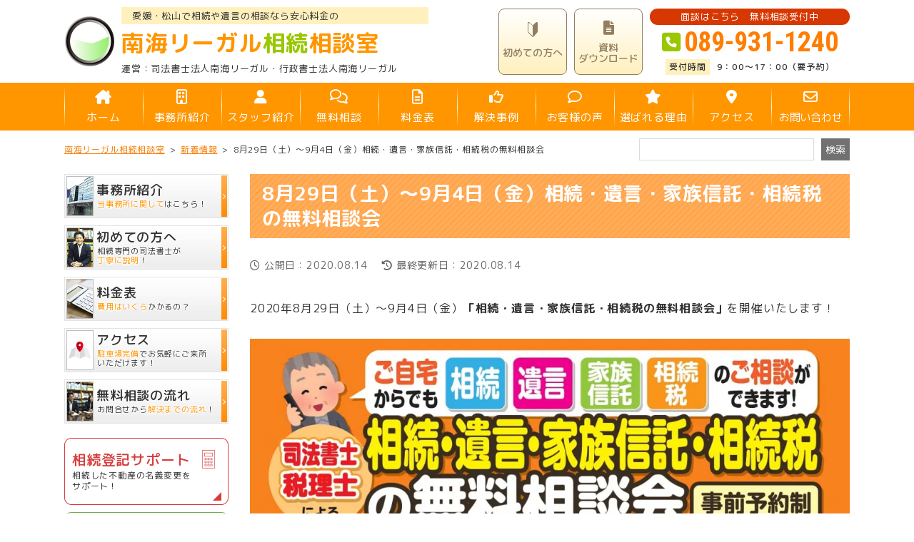

--- FILE ---
content_type: text/html; charset=UTF-8
request_url: https://ehime-sozoku.com/news/news-2061/
body_size: 23969
content:
<!DOCTYPE html>
<html lang="ja">

<head>
	<meta name="google-site-verification" content="SBliKlkJ8FhGsbFs5RQjfY1NSzEceZOmsD7BJSlq8GM" />
<!-- Google Tag Manager -->
<script>(function(w,d,s,l,i){w[l]=w[l]||[];w[l].push({'gtm.start':
new Date().getTime(),event:'gtm.js'});var f=d.getElementsByTagName(s)[0],
j=d.createElement(s),dl=l!='dataLayer'?'&l='+l:'';j.async=true;j.src=
'https://www.googletagmanager.com/gtm.js?id='+i+dl;f.parentNode.insertBefore(j,f);
})(window,document,'script','dataLayer','GTM-P96PBPB');</script>
<!-- End Google Tag Manager -->
<meta name="viewport" content="width=device-width,initial-scale=1.0,minimum-scale=1.0">
<meta name="format-detection" content="telephone=no">
<meta http-equiv="X-UA-Compatible" content="IE=edge">
<meta charset="UTF-8">



<script src="//code.jquery.com/jquery-3.6.0.min.js"></script>
	
<script data-cfasync="false" data-no-defer="1" data-no-minify="1" data-no-optimize="1">var ewww_webp_supported=!1;function check_webp_feature(A,e){var w;e=void 0!==e?e:function(){},ewww_webp_supported?e(ewww_webp_supported):((w=new Image).onload=function(){ewww_webp_supported=0<w.width&&0<w.height,e&&e(ewww_webp_supported)},w.onerror=function(){e&&e(!1)},w.src="data:image/webp;base64,"+{alpha:"UklGRkoAAABXRUJQVlA4WAoAAAAQAAAAAAAAAAAAQUxQSAwAAAARBxAR/Q9ERP8DAABWUDggGAAAABQBAJ0BKgEAAQAAAP4AAA3AAP7mtQAAAA=="}[A])}check_webp_feature("alpha");</script><script data-cfasync="false" data-no-defer="1" data-no-minify="1" data-no-optimize="1">var Arrive=function(c,w){"use strict";if(c.MutationObserver&&"undefined"!=typeof HTMLElement){var r,a=0,u=(r=HTMLElement.prototype.matches||HTMLElement.prototype.webkitMatchesSelector||HTMLElement.prototype.mozMatchesSelector||HTMLElement.prototype.msMatchesSelector,{matchesSelector:function(e,t){return e instanceof HTMLElement&&r.call(e,t)},addMethod:function(e,t,r){var a=e[t];e[t]=function(){return r.length==arguments.length?r.apply(this,arguments):"function"==typeof a?a.apply(this,arguments):void 0}},callCallbacks:function(e,t){t&&t.options.onceOnly&&1==t.firedElems.length&&(e=[e[0]]);for(var r,a=0;r=e[a];a++)r&&r.callback&&r.callback.call(r.elem,r.elem);t&&t.options.onceOnly&&1==t.firedElems.length&&t.me.unbindEventWithSelectorAndCallback.call(t.target,t.selector,t.callback)},checkChildNodesRecursively:function(e,t,r,a){for(var i,n=0;i=e[n];n++)r(i,t,a)&&a.push({callback:t.callback,elem:i}),0<i.childNodes.length&&u.checkChildNodesRecursively(i.childNodes,t,r,a)},mergeArrays:function(e,t){var r,a={};for(r in e)e.hasOwnProperty(r)&&(a[r]=e[r]);for(r in t)t.hasOwnProperty(r)&&(a[r]=t[r]);return a},toElementsArray:function(e){return e=void 0!==e&&("number"!=typeof e.length||e===c)?[e]:e}}),e=(l.prototype.addEvent=function(e,t,r,a){a={target:e,selector:t,options:r,callback:a,firedElems:[]};return this._beforeAdding&&this._beforeAdding(a),this._eventsBucket.push(a),a},l.prototype.removeEvent=function(e){for(var t,r=this._eventsBucket.length-1;t=this._eventsBucket[r];r--)e(t)&&(this._beforeRemoving&&this._beforeRemoving(t),(t=this._eventsBucket.splice(r,1))&&t.length&&(t[0].callback=null))},l.prototype.beforeAdding=function(e){this._beforeAdding=e},l.prototype.beforeRemoving=function(e){this._beforeRemoving=e},l),t=function(i,n){var o=new e,l=this,s={fireOnAttributesModification:!1};return o.beforeAdding(function(t){var e=t.target;e!==c.document&&e!==c||(e=document.getElementsByTagName("html")[0]);var r=new MutationObserver(function(e){n.call(this,e,t)}),a=i(t.options);r.observe(e,a),t.observer=r,t.me=l}),o.beforeRemoving(function(e){e.observer.disconnect()}),this.bindEvent=function(e,t,r){t=u.mergeArrays(s,t);for(var a=u.toElementsArray(this),i=0;i<a.length;i++)o.addEvent(a[i],e,t,r)},this.unbindEvent=function(){var r=u.toElementsArray(this);o.removeEvent(function(e){for(var t=0;t<r.length;t++)if(this===w||e.target===r[t])return!0;return!1})},this.unbindEventWithSelectorOrCallback=function(r){var a=u.toElementsArray(this),i=r,e="function"==typeof r?function(e){for(var t=0;t<a.length;t++)if((this===w||e.target===a[t])&&e.callback===i)return!0;return!1}:function(e){for(var t=0;t<a.length;t++)if((this===w||e.target===a[t])&&e.selector===r)return!0;return!1};o.removeEvent(e)},this.unbindEventWithSelectorAndCallback=function(r,a){var i=u.toElementsArray(this);o.removeEvent(function(e){for(var t=0;t<i.length;t++)if((this===w||e.target===i[t])&&e.selector===r&&e.callback===a)return!0;return!1})},this},i=new function(){var s={fireOnAttributesModification:!1,onceOnly:!1,existing:!1};function n(e,t,r){return!(!u.matchesSelector(e,t.selector)||(e._id===w&&(e._id=a++),-1!=t.firedElems.indexOf(e._id)))&&(t.firedElems.push(e._id),!0)}var c=(i=new t(function(e){var t={attributes:!1,childList:!0,subtree:!0};return e.fireOnAttributesModification&&(t.attributes=!0),t},function(e,i){e.forEach(function(e){var t=e.addedNodes,r=e.target,a=[];null!==t&&0<t.length?u.checkChildNodesRecursively(t,i,n,a):"attributes"===e.type&&n(r,i)&&a.push({callback:i.callback,elem:r}),u.callCallbacks(a,i)})})).bindEvent;return i.bindEvent=function(e,t,r){t=void 0===r?(r=t,s):u.mergeArrays(s,t);var a=u.toElementsArray(this);if(t.existing){for(var i=[],n=0;n<a.length;n++)for(var o=a[n].querySelectorAll(e),l=0;l<o.length;l++)i.push({callback:r,elem:o[l]});if(t.onceOnly&&i.length)return r.call(i[0].elem,i[0].elem);setTimeout(u.callCallbacks,1,i)}c.call(this,e,t,r)},i},o=new function(){var a={};function i(e,t){return u.matchesSelector(e,t.selector)}var n=(o=new t(function(){return{childList:!0,subtree:!0}},function(e,r){e.forEach(function(e){var t=e.removedNodes,e=[];null!==t&&0<t.length&&u.checkChildNodesRecursively(t,r,i,e),u.callCallbacks(e,r)})})).bindEvent;return o.bindEvent=function(e,t,r){t=void 0===r?(r=t,a):u.mergeArrays(a,t),n.call(this,e,t,r)},o};d(HTMLElement.prototype),d(NodeList.prototype),d(HTMLCollection.prototype),d(HTMLDocument.prototype),d(Window.prototype);var n={};return s(i,n,"unbindAllArrive"),s(o,n,"unbindAllLeave"),n}function l(){this._eventsBucket=[],this._beforeAdding=null,this._beforeRemoving=null}function s(e,t,r){u.addMethod(t,r,e.unbindEvent),u.addMethod(t,r,e.unbindEventWithSelectorOrCallback),u.addMethod(t,r,e.unbindEventWithSelectorAndCallback)}function d(e){e.arrive=i.bindEvent,s(i,e,"unbindArrive"),e.leave=o.bindEvent,s(o,e,"unbindLeave")}}(window,void 0),ewww_webp_supported=!1;function check_webp_feature(e,t){var r;ewww_webp_supported?t(ewww_webp_supported):((r=new Image).onload=function(){ewww_webp_supported=0<r.width&&0<r.height,t(ewww_webp_supported)},r.onerror=function(){t(!1)},r.src="data:image/webp;base64,"+{alpha:"UklGRkoAAABXRUJQVlA4WAoAAAAQAAAAAAAAAAAAQUxQSAwAAAARBxAR/Q9ERP8DAABWUDggGAAAABQBAJ0BKgEAAQAAAP4AAA3AAP7mtQAAAA==",animation:"UklGRlIAAABXRUJQVlA4WAoAAAASAAAAAAAAAAAAQU5JTQYAAAD/////AABBTk1GJgAAAAAAAAAAAAAAAAAAAGQAAABWUDhMDQAAAC8AAAAQBxAREYiI/gcA"}[e])}function ewwwLoadImages(e){if(e){for(var t=document.querySelectorAll(".batch-image img, .image-wrapper a, .ngg-pro-masonry-item a, .ngg-galleria-offscreen-seo-wrapper a"),r=0,a=t.length;r<a;r++)ewwwAttr(t[r],"data-src",t[r].getAttribute("data-webp")),ewwwAttr(t[r],"data-thumbnail",t[r].getAttribute("data-webp-thumbnail"));for(var i=document.querySelectorAll("div.woocommerce-product-gallery__image"),r=0,a=i.length;r<a;r++)ewwwAttr(i[r],"data-thumb",i[r].getAttribute("data-webp-thumb"))}for(var n=document.querySelectorAll("video"),r=0,a=n.length;r<a;r++)ewwwAttr(n[r],"poster",e?n[r].getAttribute("data-poster-webp"):n[r].getAttribute("data-poster-image"));for(var o,l=document.querySelectorAll("img.ewww_webp_lazy_load"),r=0,a=l.length;r<a;r++)e&&(ewwwAttr(l[r],"data-lazy-srcset",l[r].getAttribute("data-lazy-srcset-webp")),ewwwAttr(l[r],"data-srcset",l[r].getAttribute("data-srcset-webp")),ewwwAttr(l[r],"data-lazy-src",l[r].getAttribute("data-lazy-src-webp")),ewwwAttr(l[r],"data-src",l[r].getAttribute("data-src-webp")),ewwwAttr(l[r],"data-orig-file",l[r].getAttribute("data-webp-orig-file")),ewwwAttr(l[r],"data-medium-file",l[r].getAttribute("data-webp-medium-file")),ewwwAttr(l[r],"data-large-file",l[r].getAttribute("data-webp-large-file")),null!=(o=l[r].getAttribute("srcset"))&&!1!==o&&o.includes("R0lGOD")&&ewwwAttr(l[r],"src",l[r].getAttribute("data-lazy-src-webp"))),l[r].className=l[r].className.replace(/\bewww_webp_lazy_load\b/,"");for(var s=document.querySelectorAll(".ewww_webp"),r=0,a=s.length;r<a;r++)e?(ewwwAttr(s[r],"srcset",s[r].getAttribute("data-srcset-webp")),ewwwAttr(s[r],"src",s[r].getAttribute("data-src-webp")),ewwwAttr(s[r],"data-orig-file",s[r].getAttribute("data-webp-orig-file")),ewwwAttr(s[r],"data-medium-file",s[r].getAttribute("data-webp-medium-file")),ewwwAttr(s[r],"data-large-file",s[r].getAttribute("data-webp-large-file")),ewwwAttr(s[r],"data-large_image",s[r].getAttribute("data-webp-large_image")),ewwwAttr(s[r],"data-src",s[r].getAttribute("data-webp-src"))):(ewwwAttr(s[r],"srcset",s[r].getAttribute("data-srcset-img")),ewwwAttr(s[r],"src",s[r].getAttribute("data-src-img"))),s[r].className=s[r].className.replace(/\bewww_webp\b/,"ewww_webp_loaded");window.jQuery&&jQuery.fn.isotope&&jQuery.fn.imagesLoaded&&(jQuery(".fusion-posts-container-infinite").imagesLoaded(function(){jQuery(".fusion-posts-container-infinite").hasClass("isotope")&&jQuery(".fusion-posts-container-infinite").isotope()}),jQuery(".fusion-portfolio:not(.fusion-recent-works) .fusion-portfolio-wrapper").imagesLoaded(function(){jQuery(".fusion-portfolio:not(.fusion-recent-works) .fusion-portfolio-wrapper").isotope()}))}function ewwwWebPInit(e){ewwwLoadImages(e),ewwwNggLoadGalleries(e),document.arrive(".ewww_webp",function(){ewwwLoadImages(e)}),document.arrive(".ewww_webp_lazy_load",function(){ewwwLoadImages(e)}),document.arrive("videos",function(){ewwwLoadImages(e)}),"loading"==document.readyState?document.addEventListener("DOMContentLoaded",ewwwJSONParserInit):("undefined"!=typeof galleries&&ewwwNggParseGalleries(e),ewwwWooParseVariations(e))}function ewwwAttr(e,t,r){null!=r&&!1!==r&&e.setAttribute(t,r)}function ewwwJSONParserInit(){"undefined"!=typeof galleries&&check_webp_feature("alpha",ewwwNggParseGalleries),check_webp_feature("alpha",ewwwWooParseVariations)}function ewwwWooParseVariations(e){if(e)for(var t=document.querySelectorAll("form.variations_form"),r=0,a=t.length;r<a;r++){var i=t[r].getAttribute("data-product_variations"),n=!1;try{for(var o in i=JSON.parse(i))void 0!==i[o]&&void 0!==i[o].image&&(void 0!==i[o].image.src_webp&&(i[o].image.src=i[o].image.src_webp,n=!0),void 0!==i[o].image.srcset_webp&&(i[o].image.srcset=i[o].image.srcset_webp,n=!0),void 0!==i[o].image.full_src_webp&&(i[o].image.full_src=i[o].image.full_src_webp,n=!0),void 0!==i[o].image.gallery_thumbnail_src_webp&&(i[o].image.gallery_thumbnail_src=i[o].image.gallery_thumbnail_src_webp,n=!0),void 0!==i[o].image.thumb_src_webp&&(i[o].image.thumb_src=i[o].image.thumb_src_webp,n=!0));n&&ewwwAttr(t[r],"data-product_variations",JSON.stringify(i))}catch(e){}}}function ewwwNggParseGalleries(e){if(e)for(var t in galleries){var r=galleries[t];galleries[t].images_list=ewwwNggParseImageList(r.images_list)}}function ewwwNggLoadGalleries(e){e&&document.addEventListener("ngg.galleria.themeadded",function(e,t){window.ngg_galleria._create_backup=window.ngg_galleria.create,window.ngg_galleria.create=function(e,t){var r=$(e).data("id");return galleries["gallery_"+r].images_list=ewwwNggParseImageList(galleries["gallery_"+r].images_list),window.ngg_galleria._create_backup(e,t)}})}function ewwwNggParseImageList(e){for(var t in e){var r=e[t];if(void 0!==r["image-webp"]&&(e[t].image=r["image-webp"],delete e[t]["image-webp"]),void 0!==r["thumb-webp"]&&(e[t].thumb=r["thumb-webp"],delete e[t]["thumb-webp"]),void 0!==r.full_image_webp&&(e[t].full_image=r.full_image_webp,delete e[t].full_image_webp),void 0!==r.srcsets)for(var a in r.srcsets)nggSrcset=r.srcsets[a],void 0!==r.srcsets[a+"-webp"]&&(e[t].srcsets[a]=r.srcsets[a+"-webp"],delete e[t].srcsets[a+"-webp"]);if(void 0!==r.full_srcsets)for(var i in r.full_srcsets)nggFSrcset=r.full_srcsets[i],void 0!==r.full_srcsets[i+"-webp"]&&(e[t].full_srcsets[i]=r.full_srcsets[i+"-webp"],delete e[t].full_srcsets[i+"-webp"])}return e}check_webp_feature("alpha",ewwwWebPInit);</script>
		<!-- All in One SEO 4.7.1.1 - aioseo.com -->
		<title>8月29日（土）～9月4日（金）相続・遺言・家族信託・相続税の無料相談会 | 南海リーガル相続相談室</title>
		<meta name="description" content="2020年8月29日（土）～9月4日（金）「相続・遺言・家族信託・相続税の無料相談会」を開催いたします！ 開催" />
		<meta name="robots" content="max-image-preview:large" />
		<link rel="canonical" href="https://ehime-sozoku.com/news/news-2061/" />
		<meta name="generator" content="All in One SEO (AIOSEO) 4.7.1.1" />
		<meta property="og:locale" content="ja_JP" />
		<meta property="og:site_name" content="南海リーガル相続相談室 |" />
		<meta property="og:type" content="article" />
		<meta property="og:title" content="8月29日（土）～9月4日（金）相続・遺言・家族信託・相続税の無料相談会 | 南海リーガル相続相談室" />
		<meta property="og:description" content="2020年8月29日（土）～9月4日（金）「相続・遺言・家族信託・相続税の無料相談会」を開催いたします！ 開催" />
		<meta property="og:url" content="https://ehime-sozoku.com/news/news-2061/" />
		<meta property="og:image" content="https://ehime-sozoku.com/wp-content/uploads/2024/09/ogp.jpg" />
		<meta property="og:image:secure_url" content="https://ehime-sozoku.com/wp-content/uploads/2024/09/ogp.jpg" />
		<meta property="og:image:width" content="1200" />
		<meta property="og:image:height" content="630" />
		<meta property="article:published_time" content="2020-08-14T04:38:11+00:00" />
		<meta property="article:modified_time" content="2020-08-14T04:38:11+00:00" />
		<meta name="twitter:card" content="summary_large_image" />
		<meta name="twitter:title" content="8月29日（土）～9月4日（金）相続・遺言・家族信託・相続税の無料相談会 | 南海リーガル相続相談室" />
		<meta name="twitter:description" content="2020年8月29日（土）～9月4日（金）「相続・遺言・家族信託・相続税の無料相談会」を開催いたします！ 開催" />
		<meta name="twitter:image" content="https://ehime-sozoku.com/wp-content/uploads/2024/09/ogp.jpg" />
		<script type="application/ld+json" class="aioseo-schema">
			{"@context":"https:\/\/schema.org","@graph":[{"@type":"BreadcrumbList","@id":"https:\/\/ehime-sozoku.com\/news\/news-2061\/#breadcrumblist","itemListElement":[{"@type":"ListItem","@id":"https:\/\/ehime-sozoku.com\/#listItem","position":1,"name":"\u5bb6","item":"https:\/\/ehime-sozoku.com\/","nextItem":"https:\/\/ehime-sozoku.com\/news\/news-2061\/#listItem"},{"@type":"ListItem","@id":"https:\/\/ehime-sozoku.com\/news\/news-2061\/#listItem","position":2,"name":"8\u670829\u65e5\uff08\u571f\uff09\uff5e9\u67084\u65e5\uff08\u91d1\uff09\u76f8\u7d9a\u30fb\u907a\u8a00\u30fb\u5bb6\u65cf\u4fe1\u8a17\u30fb\u76f8\u7d9a\u7a0e\u306e\u7121\u6599\u76f8\u8ac7\u4f1a","previousItem":"https:\/\/ehime-sozoku.com\/#listItem"}]},{"@type":"Organization","@id":"https:\/\/ehime-sozoku.com\/#organization","name":"\u5357\u6d77\u30ea\u30fc\u30ac\u30eb\u76f8\u7d9a\u76f8\u8ac7\u5ba4","url":"https:\/\/ehime-sozoku.com\/"},{"@type":"Person","@id":"https:\/\/ehime-sozoku.com\/author\/ehime-sozoku\/#author","url":"https:\/\/ehime-sozoku.com\/author\/ehime-sozoku\/","name":"\u897f\u68ee \u6df3\u4e00","image":{"@type":"ImageObject","@id":"https:\/\/ehime-sozoku.com\/news\/news-2061\/#authorImage","url":"https:\/\/secure.gravatar.com\/avatar\/a756ee84a94257b82e74e1dc91f1f3b1?s=96&d=mm&r=g","width":96,"height":96,"caption":"\u897f\u68ee \u6df3\u4e00"}},{"@type":"WebPage","@id":"https:\/\/ehime-sozoku.com\/news\/news-2061\/#webpage","url":"https:\/\/ehime-sozoku.com\/news\/news-2061\/","name":"8\u670829\u65e5\uff08\u571f\uff09\uff5e9\u67084\u65e5\uff08\u91d1\uff09\u76f8\u7d9a\u30fb\u907a\u8a00\u30fb\u5bb6\u65cf\u4fe1\u8a17\u30fb\u76f8\u7d9a\u7a0e\u306e\u7121\u6599\u76f8\u8ac7\u4f1a | \u5357\u6d77\u30ea\u30fc\u30ac\u30eb\u76f8\u7d9a\u76f8\u8ac7\u5ba4","description":"2020\u5e748\u670829\u65e5\uff08\u571f\uff09\uff5e9\u67084\u65e5\uff08\u91d1\uff09\u300c\u76f8\u7d9a\u30fb\u907a\u8a00\u30fb\u5bb6\u65cf\u4fe1\u8a17\u30fb\u76f8\u7d9a\u7a0e\u306e\u7121\u6599\u76f8\u8ac7\u4f1a\u300d\u3092\u958b\u50ac\u3044\u305f\u3057\u307e\u3059\uff01 \u958b\u50ac","inLanguage":"ja","isPartOf":{"@id":"https:\/\/ehime-sozoku.com\/#website"},"breadcrumb":{"@id":"https:\/\/ehime-sozoku.com\/news\/news-2061\/#breadcrumblist"},"author":{"@id":"https:\/\/ehime-sozoku.com\/author\/ehime-sozoku\/#author"},"creator":{"@id":"https:\/\/ehime-sozoku.com\/author\/ehime-sozoku\/#author"},"datePublished":"2020-08-14T04:38:11+09:00","dateModified":"2020-08-14T04:38:11+09:00"},{"@type":"WebSite","@id":"https:\/\/ehime-sozoku.com\/#website","url":"https:\/\/ehime-sozoku.com\/","name":"\u5357\u6d77\u30ea\u30fc\u30ac\u30eb\u76f8\u7d9a\u76f8\u8ac7\u5ba4","inLanguage":"ja","publisher":{"@id":"https:\/\/ehime-sozoku.com\/#organization"}}]}
		</script>
		<!-- All in One SEO -->


<!-- Google Tag Manager for WordPress by gtm4wp.com -->
<script data-cfasync="false" data-pagespeed-no-defer>
	var gtm4wp_datalayer_name = "dataLayer";
	var dataLayer = dataLayer || [];
</script>
<!-- End Google Tag Manager for WordPress by gtm4wp.com --><style id='classic-theme-styles-inline-css' type='text/css'>
/*! This file is auto-generated */
.wp-block-button__link{color:#fff;background-color:#32373c;border-radius:9999px;box-shadow:none;text-decoration:none;padding:calc(.667em + 2px) calc(1.333em + 2px);font-size:1.125em}.wp-block-file__button{background:#32373c;color:#fff;text-decoration:none}
</style>
<link rel='stylesheet' id='contact-form-7-css' href='https://ehime-sozoku.com/wp-content/plugins/contact-form-7/includes/css/styles.css?ver=5.9.8' type='text/css' media='all' />
<link rel='stylesheet' id='pz-linkcard-css' href='//ehime-sozoku.com/wp-content/uploads/pz-linkcard/style.css?ver=2.5.5.1' type='text/css' media='all' />
<link rel='stylesheet' id='searchandfilter-css' href='https://ehime-sozoku.com/wp-content/plugins/search-filter/style.css?ver=1' type='text/css' media='all' />
<link rel='stylesheet' id='toc-screen-css' href='https://ehime-sozoku.com/wp-content/plugins/table-of-contents-plus/screen.min.css?ver=2408' type='text/css' media='all' />
<link rel='stylesheet' id='wp-pagenavi-css' href='https://ehime-sozoku.com/wp-content/plugins/wp-pagenavi/pagenavi-css.css?ver=2.70' type='text/css' media='all' />
<link rel='stylesheet' id='option-style-css-css' href='https://ehime-sozoku.com/wp-content/plugins/../themes/ehime-sozoku/css/option.css?ver=1765934499' type='text/css' media='all' />
<script type="text/javascript" src="https://ehime-sozoku.com/wp-includes/js/jquery/jquery.min.js?ver=3.7.1" id="jquery-core-js"></script>
<script type="text/javascript" src="https://ehime-sozoku.com/wp-includes/js/jquery/jquery-migrate.min.js?ver=3.4.1" id="jquery-migrate-js"></script>
<link rel="https://api.w.org/" href="https://ehime-sozoku.com/wp-json/" /><link rel="alternate" title="oEmbed (JSON)" type="application/json+oembed" href="https://ehime-sozoku.com/wp-json/oembed/1.0/embed?url=https%3A%2F%2Fehime-sozoku.com%2Fnews%2Fnews-2061%2F" />
<link rel="alternate" title="oEmbed (XML)" type="text/xml+oembed" href="https://ehime-sozoku.com/wp-json/oembed/1.0/embed?url=https%3A%2F%2Fehime-sozoku.com%2Fnews%2Fnews-2061%2F&#038;format=xml" />

<!-- Google Tag Manager for WordPress by gtm4wp.com -->
<!-- GTM Container placement set to off -->
<script data-cfasync="false" data-pagespeed-no-defer>
	var dataLayer_content = {"pagePostType":"news","pagePostType2":"single-news","pagePostAuthor":"西森 淳一"};
	dataLayer.push( dataLayer_content );
</script>
<script type="text/javascript">
	console.warn && console.warn("[GTM4WP] Google Tag Manager container code placement set to OFF !!!");
	console.warn && console.warn("[GTM4WP] Data layer codes are active but GTM container must be loaded using custom coding !!!");
</script>
<!-- End Google Tag Manager for WordPress by gtm4wp.com --><noscript><style>.lazyload[data-src]{display:none !important;}</style></noscript><style>.lazyload{background-image:none !important;}.lazyload:before{background-image:none !important;}</style><style type="text/css">.broken_link, a.broken_link {
	text-decoration: line-through;
}</style><meta name="google-site-verification" content="ZNZpcBlvC0Xy5VBEBo9A2qFEuCBkYXLISGsbJG8U6q4" />
<meta name="google-site-verification" content="IWkGxVRfrzS5embywvwg-L9R90mPhf_mZoG64PPrfuo" /><link rel="icon" href="https://ehime-sozoku.com/wp-content/uploads/2024/09/favicon-120x120.png" sizes="32x32" />
<link rel="icon" href="https://ehime-sozoku.com/wp-content/uploads/2024/09/favicon-300x300.png" sizes="192x192" />
<link rel="apple-touch-icon" href="https://ehime-sozoku.com/wp-content/uploads/2024/09/favicon-300x300.png" />
<meta name="msapplication-TileImage" content="https://ehime-sozoku.com/wp-content/uploads/2024/09/favicon-300x300.png" />
		<style type="text/css" id="wp-custom-css">
			/* PCの場合 */
.pc { display: inline!important; }
.mb { display: none!important; }

/* スマホの場合 */
@media screen and (max-width: 768px) {
    .pc { display: none!important; }
    .mb { display: inline!important; }
}		</style>
		
      <script type="text/javascript" src="https://ehime-sozoku.com/wp-content/themes/ehime-sozoku/js/jquery.datetimepicker.full.min.js"></script><script type="text/javascript" src="https://ehime-sozoku.com/wp-content/themes/ehime-sozoku/js/jquery.datetimepicker.setup.js"></script><link rel="stylesheet" href="https://ehime-sozoku.com/wp-content/themes/ehime-sozoku/css/jquery.datetimepicker.min.css">  
      <link rel ="stylesheet" href="//cdnjs.cloudflare.com/ajax/libs/font-awesome/6.1.1/css/all.min.css">        <link rel="preconnect" href="//fonts.googleapis.com"><link rel="preconnect" href="//fonts.gstatic.com" crossorigin>        <link href="//fonts.googleapis.com/css2?family=Roboto+Condensed:wght@400;700&display=swap" rel="stylesheet">        <link href="//fonts.googleapis.com/css2?family=M+PLUS+Rounded+1c:wght@400;500;700;800&display=swap" rel="stylesheet">        <link href="//fonts.googleapis.com/css2?family=Noto+Sans+JP:wght@300;400;500;700;900&display=swap" rel="stylesheet">  
<link rel="stylesheet" href="https://ehime-sozoku.com/wp-content/themes/ehime-sozoku/css/common.css">
<link rel="stylesheet" href="https://ehime-sozoku.com/wp-content/themes/ehime-sozoku/css/option.css">

      
</head>

<body class="news-template-default single single-news postid-2061">
<script data-cfasync="false" data-no-defer="1" data-no-minify="1" data-no-optimize="1">if(typeof ewww_webp_supported==="undefined"){var ewww_webp_supported=!1}if(ewww_webp_supported){document.body.classList.add("webp-support")}</script>
<meta name="google-site-verification" content="tS0WwtvAg13YIanMX-9y09GZjCIzHBnBYGt2O5iNaaE" />
<!-- Google Tag Manager (noscript) -->
<noscript><iframe src="https://www.googletagmanager.com/ns.html?id=GTM-P96PBPB"
height="0" width="0" style="display:none;visibility:hidden"></iframe></noscript>
<!-- End Google Tag Manager (noscript) -->

                        
<header class="wp-block-group Body__Header is-vertical is-content-justification-center is-nowrap is-layout-flex wp-container-core-group-is-layout-6 wp-block-group-is-layout-flex">
<div class="wp-block-group Header is-content-justification-space-between is-nowrap is-layout-flex wp-container-core-group-is-layout-5 wp-block-group-is-layout-flex">
<div class="wp-block-group Header__Primary is-vertical is-layout-flex wp-container-core-group-is-layout-2 wp-block-group-is-layout-flex">  <h1 class="Header__PrimaryCatchcopy">愛媛・松山で相続や遺言の相談なら安心料金の</h1>

  <p class="--Sitename"><a href="https://ehime-sozoku.com/"><strong>南海リーガル</strong><em>相続</em><strong>相談室</strong></a></p>



<div class="wp-block-group Header__PrimaryText is-nowrap is-layout-flex wp-container-core-group-is-layout-1 wp-block-group-is-layout-flex">  <p class="--Management">司法書士法人南海リーガル<span>・行政書士法人南海リーガル</span></p>


</div>
</div>



<div class="wp-block-group Header__Secondary is-nowrap is-layout-flex wp-container-core-group-is-layout-4 wp-block-group-is-layout-flex"><ul id="menu-header-button" class="Header__SecondaryList"><li id="menu-item-5339" class="menu-item menu-item-type-post_type menu-item-object-page menu-item-5339 Header__SecondaryButton"><a href="https://ehime-sozoku.com/1-1/"><i class="--IconBeginner"></i><strong>初めての方へ</strong></a></li>
<li id="menu-item-5342" class="menu-item menu-item-type-post_type menu-item-object-page menu-item-5342 Header__SecondaryButton"><a href="https://ehime-sozoku.com/download/"><i class="fa-solid fa-file-lines"></i><strong>資料<br>ダウンロード</strong></a></li>
</ul>


<div class="wp-block-group Header__SecondaryPhone is-vertical is-content-justification-center is-layout-flex wp-container-core-group-is-layout-3 wp-block-group-is-layout-flex">  <p class="Header__SecondaryPhoneHeading">面談はこちら　無料相談受付中</p>


  <p class="--PhoneNumber --RobotoCondensed"><a href="tel:089-931-1240">089-931-1240</a></p>


  <p class="--ReceptionHours">9：00～17：00（要予約）</p>
</div>
</div>
</div>
</header>


<div class="menu-btn" id="hamburgerButton" data-modalbody="modal">
  <span data-txt-menu="MENU" data-txt-close="CLOSE">
    <span class="menu-btn-line"></span>
  </span>
</div>
<nav class="Body__GlobalNavi">
  <ul id="menu-global-navi" class="GlobalNavi"><li id="menu-item-5357" class="menu-item menu-item-type-post_type menu-item-object-page menu-item-home menu-item-5357"><a href="https://ehime-sozoku.com/"><i class="fa-solid fa-house-chimney"></i>ホーム</a></li>
<li id="menu-item-5358" class="menu-item menu-item-type-post_type menu-item-object-page menu-item-5358"><a href="https://ehime-sozoku.com/16/"><i class="fa-regular fa-building"></i>事務所紹介</a></li>
<li id="menu-item-5359" class="menu-item menu-item-type-post_type menu-item-object-page menu-item-5359"><a href="https://ehime-sozoku.com/16-2/"><i class="fa-solid fa-user"></i>スタッフ紹介</a></li>
<li id="menu-item-6588" class="menu-item menu-item-type-post_type menu-item-object-page menu-item-6588"><a href="https://ehime-sozoku.com/free-consultation-lp/"><i class="fa-regular fa-comments"></i>無料相談</a></li>
<li id="menu-item-5361" class="menu-item menu-item-type-post_type menu-item-object-page menu-item-5361"><a href="https://ehime-sozoku.com/page-289/"><i class="fa-regular fa-file-lines"></i>料金表</a></li>
<li id="menu-item-4747" class="menu-item menu-item-type-custom menu-item-object-custom menu-item-4747"><a href="https://ehime-sozoku.com/case/"><i class="fa-regular fa-thumbs-up"></i>解決事例</a></li>
<li id="menu-item-4748" class="menu-item menu-item-type-custom menu-item-object-custom menu-item-4748"><a href="https://ehime-sozoku.com/customer/"><i class="fa-regular fa-comment"></i>お客様の声</a></li>
<li id="menu-item-5362" class="menu-item menu-item-type-post_type menu-item-object-page menu-item-5362"><a href="https://ehime-sozoku.com/17/"><i class="fa-solid fa-star"></i>選ばれる理由</a></li>
<li id="menu-item-5363" class="menu-item menu-item-type-post_type menu-item-object-page menu-item-5363"><a href="https://ehime-sozoku.com/page-318/"><i class="fa-solid fa-location-dot"></i>アクセス</a></li>
<li id="menu-item-5364" class="menu-item menu-item-type-post_type menu-item-object-page menu-item-5364"><a href="https://ehime-sozoku.com/contact/"><i class="fa-regular fa-envelope"></i>お問い合わせ</a></li>
</ul></nav>
<div class="Body__Modal"></div>
<section class="ModalBg">
  <div class="Modal">
    <!--<p class="Modal__Intro">MENU</p>-->
    <nav class="menu-modal-primary-container"><ul id="menu-modal-primary" class="Modal__List"><li id="menu-item-5970" class="menu-item menu-item-type-post_type menu-item-object-page menu-item-home menu-item-5970"><a href="https://ehime-sozoku.com/"><i class="fa-solid fa-house-chimney"></i><span>ホーム</span></a></li>
<li id="menu-item-5971" class="menu-item menu-item-type-post_type menu-item-object-page menu-item-5971"><a href="https://ehime-sozoku.com/16/"><i class="fa-regular fa-building"></i><span>事務所紹介</span></a></li>
<li id="menu-item-5972" class="menu-item menu-item-type-post_type menu-item-object-page menu-item-5972"><a href="https://ehime-sozoku.com/16-2/"><i class="fa-solid fa-user"></i><span>スタッフ紹介</span></a></li>
<li id="menu-item-5973" class="menu-item menu-item-type-post_type menu-item-object-page menu-item-5973"><a href="https://ehime-sozoku.com/page-291/"><i class="fa-regular fa-comments"></i><span>無料相談</span></a></li>
<li id="menu-item-5974" class="menu-item menu-item-type-post_type menu-item-object-page menu-item-5974"><a href="https://ehime-sozoku.com/page-289/"><i class="fa-regular fa-file-lines"></i><span>料金表</span></a></li>
<li id="menu-item-4783" class="menu-item menu-item-type-custom menu-item-object-custom menu-item-4783"><a href="https://ehime-sozoku.com/case/"><i class="fa-regular fa-thumbs-up"></i><span>解決事例</span></a></li>
<li id="menu-item-4762" class="menu-item menu-item-type-custom menu-item-object-custom menu-item-4762"><a href="https://ehime-sozoku.com/customer/"><i class="fa-regular fa-comment"></i><span>お客様の声</span></a></li>
<li id="menu-item-6084" class="menu-item menu-item-type-post_type menu-item-object-page menu-item-6084"><a href="https://ehime-sozoku.com/17/"><i class="fa-solid fa-star"></i><span>選ばれる理由</span></a></li>
<li id="menu-item-5979" class="menu-item menu-item-type-post_type menu-item-object-page menu-item-5979"><a href="https://ehime-sozoku.com/page-318/"><i class="fa-solid fa-location-dot"></i><span>アクセス</span></a></li>
<li id="menu-item-6083" class="menu-item menu-item-type-post_type menu-item-object-page menu-item-6083"><a href="https://ehime-sozoku.com/contact/"><i class="fa-regular fa-envelope"></i><span>お問い合わせ</span></a></li>
<li id="menu-item-6085" class="menu-item menu-item-type-post_type menu-item-object-page menu-item-6085"><a href="https://ehime-sozoku.com/page-2958/"><i class="fa-solid fa-folder"></i><span>相続登記手続きサービス</span></a></li>
<li id="menu-item-6086" class="menu-item menu-item-type-post_type menu-item-object-page menu-item-6086"><a href="https://ehime-sozoku.com/page-113/page-2969/"><i class="fa-solid fa-folder"></i><span>相続手続丸ごとサポート(遺産整理)について</span></a></li>
<li id="menu-item-6088" class="menu-item menu-item-type-post_type menu-item-object-page menu-item-6088"><a href="https://ehime-sozoku.com/page-196/page-1637/"><i class="fa-solid fa-folder"></i><span>遺言作成コンサルティングサポート</span></a></li>
<li id="menu-item-6087" class="menu-item menu-item-type-post_type menu-item-object-page menu-item-6087"><a href="https://ehime-sozoku.com/6-7/"><i class="fa-solid fa-folder"></i><span>相続放棄手続きサービス</span></a></li>
</ul></nav>    <!--<p class="Modal__Close"><a href="#!">閉じる</a></p>-->
  </div>
</section>                        <section class="Body__PageTitle">
    <dl class="BreadCrumbs">
      <dt><!-- Breadcrumb NavXT 7.3.1 -->
<span property="itemListElement" typeof="ListItem"><a property="item" typeof="WebPage" title="南海リーガル相続相談室へ移動する" href="https://ehime-sozoku.com" class="home" ><span property="name">南海リーガル相続相談室</span></a><meta property="position" content="1"></span>&ensp;&gt;&ensp;<span property="itemListElement" typeof="ListItem"><a property="item" typeof="WebPage" title="新着情報へ移動する" href="https://ehime-sozoku.com/news/" class="archive post-news-archive" ><span property="name">新着情報</span></a><meta property="position" content="2"></span>&ensp;&gt;&ensp;<span property="itemListElement" typeof="ListItem"><span property="name" class="post post-news current-item">8月29日（土）～9月4日（金）相続・遺言・家族信託・相続税の無料相談会</span><meta property="url" content="https://ehime-sozoku.com/news/news-2061/"><meta property="position" content="3"></span></dt>
      <dd><form role="search" method="get" id="searchform" class="searchform" action="https://ehime-sozoku.com/">
				<div>
					<label class="screen-reader-text" for="s">検索:</label>
					<input type="text" value="" name="s" id="s" />
					<input type="submit" id="searchsubmit" value="検索" />
				</div>
			</form></dd>
    </dl>
          <!--<img decoding="async" src="" class="Body__PageTitleBg --PC">-->
              <!--<img decoding="async" src="" class="Body__PageTitleBg --SP">-->
        <!--<div class="PageTitle">
      <div class="PageTitle__Primary">
                  <p class="PageTitle__PrimaryHeading">8月29日（土）～9月4日（金）相続・遺言・家族信託・相続税の無料相談会</p>
                  <p class="PageTitle__PrimaryHeading">アーカイブ</p>
                  <p class="PageTitle__PrimaryHeading">8月29日（土）～9月4日（金）相続・遺言・家族信託・相続税の無料相談会</p>
                  <p class="PageTitle__PrimaryHeading">ページが見つかりませんでした</p>
                  <p class="PageTitle__PrimaryHeading">検索結果</p>
                      </div>-->
                                          </div>
  </section>
          

<div class="Body__TwoColumns">

  <main class="Body__Single ">
    <h2>8月29日（土）～9月4日（金）相続・遺言・家族信託・相続税の無料相談会</h2>

          <dl class="ReleaseUpdate">
                        <dt><i class="fa-regular fa-clock"></i><time datetime="2020-08-13UTC19:38:110" itemprop="datePublished" >公開日：2020.08.14</time></dt>
                                      <dd><i class="fa-solid fa-clock-rotate-left"></i><time datetime="2020-08-13UTC19:38:110" itemprop="dateModified" >最終更新日：2020.08.14</time></dd>
                  </dl>

    <div class="Single">
                          <p>2020年8月29日（土）～9月4日（金）<strong>「相続・遺言・家族信託・相続税の無料相談会」</strong>を開催いたします！</p>
<p><img decoding="async" src="[data-uri]" alt="" width="1518" class="alignnone size-full wp-image-2063 lazyload ewww_webp_lazy_load"   data-src="https://ehime-sozoku.com/wp-content/uploads/2020/08/1116_南海リーガル_チラシ_page-0001.jpg" data-srcset="https://ehime-sozoku.com/wp-content/uploads/2020/08/1116_南海リーガル_チラシ_page-0001.jpg 1518w, https://ehime-sozoku.com/wp-content/uploads/2020/08/1116_南海リーガル_チラシ_page-0001-212x300.jpg 212w, https://ehime-sozoku.com/wp-content/uploads/2020/08/1116_南海リーガル_チラシ_page-0001-723x1024.jpg 723w, https://ehime-sozoku.com/wp-content/uploads/2020/08/1116_南海リーガル_チラシ_page-0001-768x1088.jpg 768w, https://ehime-sozoku.com/wp-content/uploads/2020/08/1116_南海リーガル_チラシ_page-0001-1084x1536.jpg 1084w, https://ehime-sozoku.com/wp-content/uploads/2020/08/1116_南海リーガル_チラシ_page-0001-1446x2048.jpg 1446w" data-sizes="auto" height="2150" data-eio-rwidth="1518" data-eio-rheight="2150" data-src-webp="https://ehime-sozoku.com/wp-content/uploads/2020/08/1116_南海リーガル_チラシ_page-0001.jpg.webp" data-srcset-webp="https://ehime-sozoku.com/wp-content/uploads/2020/08/1116_南海リーガル_チラシ_page-0001.jpg.webp 1518w, https://ehime-sozoku.com/wp-content/uploads/2020/08/1116_南海リーガル_チラシ_page-0001-212x300.jpg.webp 212w, https://ehime-sozoku.com/wp-content/uploads/2020/08/1116_南海リーガル_チラシ_page-0001-723x1024.jpg.webp 723w, https://ehime-sozoku.com/wp-content/uploads/2020/08/1116_南海リーガル_チラシ_page-0001-768x1088.jpg.webp 768w, https://ehime-sozoku.com/wp-content/uploads/2020/08/1116_南海リーガル_チラシ_page-0001-1084x1536.jpg.webp 1084w, https://ehime-sozoku.com/wp-content/uploads/2020/08/1116_南海リーガル_チラシ_page-0001-1446x2048.jpg.webp 1446w" /><noscript><img decoding="async" src="https://ehime-sozoku.com/wp-content/uploads/2020/08/1116_南海リーガル_チラシ_page-0001.jpg" alt="" width="49%" class="alignnone size-full wp-image-2063" srcset="https://ehime-sozoku.com/wp-content/uploads/2020/08/1116_南海リーガル_チラシ_page-0001.jpg 1518w, https://ehime-sozoku.com/wp-content/uploads/2020/08/1116_南海リーガル_チラシ_page-0001-212x300.jpg 212w, https://ehime-sozoku.com/wp-content/uploads/2020/08/1116_南海リーガル_チラシ_page-0001-723x1024.jpg 723w, https://ehime-sozoku.com/wp-content/uploads/2020/08/1116_南海リーガル_チラシ_page-0001-768x1088.jpg 768w, https://ehime-sozoku.com/wp-content/uploads/2020/08/1116_南海リーガル_チラシ_page-0001-1084x1536.jpg 1084w, https://ehime-sozoku.com/wp-content/uploads/2020/08/1116_南海リーガル_チラシ_page-0001-1446x2048.jpg 1446w" sizes="(max-width: 1518px) 100vw, 1518px" data-eio="l" /></noscript> <img decoding="async" src="[data-uri]" alt="" width="1000" class="alignnone size-full wp-image-2062 lazyload ewww_webp_lazy_load"   data-src="https://ehime-sozoku.com/wp-content/uploads/2020/08/1116_南海リーガル_チラシ_page-0002.jpg" data-srcset="https://ehime-sozoku.com/wp-content/uploads/2020/08/1116_南海リーガル_チラシ_page-0002.jpg 1000w, https://ehime-sozoku.com/wp-content/uploads/2020/08/1116_南海リーガル_チラシ_page-0002-212x300.jpg 212w, https://ehime-sozoku.com/wp-content/uploads/2020/08/1116_南海リーガル_チラシ_page-0002-723x1024.jpg 723w, https://ehime-sozoku.com/wp-content/uploads/2020/08/1116_南海リーガル_チラシ_page-0002-768x1087.jpg 768w" data-sizes="auto" height="1416" data-eio-rwidth="1000" data-eio-rheight="1416" data-src-webp="https://ehime-sozoku.com/wp-content/uploads/2020/08/1116_南海リーガル_チラシ_page-0002.jpg.webp" data-srcset-webp="https://ehime-sozoku.com/wp-content/uploads/2020/08/1116_南海リーガル_チラシ_page-0002.jpg.webp 1000w, https://ehime-sozoku.com/wp-content/uploads/2020/08/1116_南海リーガル_チラシ_page-0002-212x300.jpg.webp 212w, https://ehime-sozoku.com/wp-content/uploads/2020/08/1116_南海リーガル_チラシ_page-0002-723x1024.jpg.webp 723w, https://ehime-sozoku.com/wp-content/uploads/2020/08/1116_南海リーガル_チラシ_page-0002-768x1087.jpg 768w" /><noscript><img decoding="async" src="https://ehime-sozoku.com/wp-content/uploads/2020/08/1116_南海リーガル_チラシ_page-0002.jpg" alt="" width="49%" class="alignnone size-full wp-image-2062" srcset="https://ehime-sozoku.com/wp-content/uploads/2020/08/1116_南海リーガル_チラシ_page-0002.jpg 1000w, https://ehime-sozoku.com/wp-content/uploads/2020/08/1116_南海リーガル_チラシ_page-0002-212x300.jpg 212w, https://ehime-sozoku.com/wp-content/uploads/2020/08/1116_南海リーガル_チラシ_page-0002-723x1024.jpg 723w, https://ehime-sozoku.com/wp-content/uploads/2020/08/1116_南海リーガル_チラシ_page-0002-768x1087.jpg 768w" sizes="(max-width: 1000px) 100vw, 1000px" data-eio="l" /></noscript></p>
<h3>開催情報</h3>
<h4><strong>相続・遺言・家族信託・相続税の無料相談会</strong></h4>
<h6><strong><span style="color: #0000ff;">8/</span><span style="color: #0000ff;">29</span>（<span style="color: #0000ff;">土</span>）.<span style="color: #ff0000;">30</span>（<span style="color: #ff0000;">日</span>）.31（月）<br />
9/1（火）.2（水）.3（木）.4（金）</strong></h6>
<h3>開催概要</h3>
<p><strong>会場：司法書士法人南海リーガル<br />
</strong></p>
<p><a href="/access/"><b>会場・アクセスについて詳しくはこちら＞＞</b></a></p>
<p><strong>費用：<span style="color: #0000ff;">無料</span></strong></p>
<p><strong>予約番号：<a href="tel:089-931-1240" class="track_ag_click"><span>089-931-1240</span></a></strong></p>
<p>お申し込み方法：<strong>お電話</strong>または<strong><a href="/contact/">お問い合わせフォーム</a></strong>にて承っております！</p>
<h4>当日相談いただける専門家のご紹介</h4>
<h5>&gt;司法書士法人南海リーガル・西森淳一行政書士事務所　西森 淳一</h5>
<h5>&gt;税理士法人パートナーズ　松山事務所 　税理士 栁井 崇延</h5>
<p>事前予約でほとんど埋まってしまうことがございます。ご希望の方は早めにご予約をお勧めいたします。</p>
<p>愛媛・松山で相続や遺言、家族信託でお悩みをお持ちの方は、この機会にお気軽にお問い合わせください。</p>      </div>
    
    <ul class="PageNation">
      <li><a href="https://ehime-sozoku.com/news/news-2052/" rel="prev">&laquo; 前の記事</a></li>
      <li class="--Back"><a href="https://ehime-sozoku.com/news/">&#x23CE; 一覧へ戻る </a></li>
      <li><a href="https://ehime-sozoku.com/news/news-2159/" rel="next">次の記事 &raquo;</a></li>
    </ul>

    
                                                                                      
  <div class="SubPage">
                                  
<section class="wp-block-group Body__FreeConsulting is-vertical is-content-justification-center is-layout-flex wp-container-core-group-is-layout-8 wp-block-group-is-layout-flex">
<div class="wp-block-group FreeConsulting is-vertical is-content-justification-center is-layout-flex wp-container-core-group-is-layout-7 wp-block-group-is-layout-flex">
<div class="FreeConsulting__Primary">


<figure class="FreeConsulting__PrimaryImage"><img decoding="async" src="[data-uri]" data-src="/wp-content/uploads/2024/09/free-consulting-image.png" class="lazyload" width="220" height="520" data-eio-rwidth="220" data-eio-rheight="520" /><noscript><img decoding="async" src="/wp-content/uploads/2024/09/free-consulting-image.png" data-eio="l" /></noscript></figure>
<p class="FreeConsulting__PrimaryText"><em>相続・遺言の</em><span>無</span><span>料</span><strong>相談受付中！</strong></p>
<p><linkclump-plus><span style="margin: 0px auto; border: 0px dotted red; position: absolute; z-index: 2147483646; visibility: hidden;"></span><span style="z-index: 2147483647; display: inline-block; visibility: hidden; position: absolute; top: 0px; left: 0px; line-height: 16px; font-size: 16px; font-weight: 400; color: black; background-color: transparent; padding: 8px; border-radius: 8px; border: 4px double transparent;"></span></linkclump-plus></p>
<p><linkclump-plus><span style="margin: 0px auto; border: 0px dotted red; position: absolute; z-index: 2147483646; visibility: hidden;"></span><span style="z-index: 2147483647; display: inline-block; visibility: hidden; position: absolute; top: 0px; left: 0px; line-height: 16px; font-size: 16px; font-weight: 400; color: black; background-color: transparent; padding: 8px; border-radius: 8px; border: 4px double transparent;"></span></linkclump-plus></p>
<p><linkclump-plus><span style="margin: 0px auto; border: 0px dotted red; position: absolute; z-index: 2147483646; visibility: hidden;"></span><span style="z-index: 2147483647; display: inline-block; visibility: hidden; position: absolute; top: 0px; left: 0px; line-height: 16px; font-size: 16px; font-weight: 400; color: black; background-color: transparent; padding: 8px; border-radius: 8px; border: 4px double transparent;"></span></linkclump-plus></p>
<p><linkclump-plus><span style="margin: 0px auto; border: 0px dotted red; position: absolute; z-index: 2147483646; visibility: hidden;"></span><span style="z-index: 2147483647; display: inline-block; visibility: hidden; position: absolute; top: 0px; left: 0px; line-height: 16px; font-size: 16px; font-weight: 400; color: black; background-color: transparent; padding: 8px; border-radius: 8px; border: 4px double transparent;"></span></linkclump-plus></p>


  <p class="--PhoneNumber --RobotoCondensed"><a href="tel:089-931-1240">089-931-1240</a></p>


  <p class="--ReceptionHours">9：00～17：00（要予約）</p>



</div>




<dl class="FreeConsulting__List">
<dt>愛媛県外の方も<br />
ご相談可能！</dt>
<dt>相続の専門家が<br />
親身に対応！</dt>
<dt>2,800件以上の<br />
相談実績</dt>
<dd class="FreeConsulting__Button"><a href="/free-consultation-lp/">無料相談はこちら</a></dd>
</dl>
<p><linkclump-plus><span style="margin: 0px auto; border: 0px dotted red; position: absolute; z-index: 2147483646; visibility: hidden;"></span><span style="z-index: 2147483647; display: inline-block; visibility: hidden; position: absolute; top: 0px; left: 0px; line-height: 16px; font-size: 16px; font-weight: 400; color: black; background-color: transparent; padding: 8px; border-radius: 8px; border: 4px double transparent;"></span></linkclump-plus></p>
<p><linkclump-plus><span style="margin: 0px auto; border: 0px dotted red; position: absolute; z-index: 2147483646; visibility: hidden;"></span><span style="z-index: 2147483647; display: inline-block; visibility: hidden; position: absolute; top: 0px; left: 0px; line-height: 16px; font-size: 16px; font-weight: 400; color: black; background-color: transparent; padding: 8px; border-radius: 8px; border: 4px double transparent;"></span></linkclump-plus></p>
<p><linkclump-plus><span style="margin: 0px auto; border: 0px dotted red; position: absolute; z-index: 2147483646; visibility: hidden;"></span><span style="z-index: 2147483647; display: inline-block; visibility: hidden; position: absolute; top: 0px; left: 0px; line-height: 16px; font-size: 16px; font-weight: 400; color: black; background-color: transparent; padding: 8px; border-radius: 8px; border: 4px double transparent;"></span></linkclump-plus></p>
<p><linkclump-plus><span style="margin: 0px auto; border: 0px dotted red; position: absolute; z-index: 2147483646; visibility: hidden;"></span><span style="z-index: 2147483647; display: inline-block; visibility: hidden; position: absolute; top: 0px; left: 0px; line-height: 16px; font-size: 16px; font-weight: 400; color: black; background-color: transparent; padding: 8px; border-radius: 8px; border: 4px double transparent;"></span></linkclump-plus></p>
</div>
</section>
                              <section class="Body__PopularMenu" id="popularMenu">
      <h2>主な相続手続きのメニュー</h2>
        <div class="PopularMenu">
                                            <div class="PopularMenu__Item" style="border-color: #d73c3c;">
                <div class="PopularMenu__Primary" style="background-color: #d73c3c;">
                                      <figure class="PopularMenu__Image --ObjectFitCover"><img decoding="async" src="[data-uri]" alt="" data-src="https://ehime-sozoku.com/wp-content/uploads/2024/09/popular-menu-image1.png" class="lazyload" width="180" height="200" data-eio-rwidth="180" data-eio-rheight="200" /><noscript><img decoding="async" src="https://ehime-sozoku.com/wp-content/uploads/2024/09/popular-menu-image1.png" alt="" data-eio="l" /></noscript></figure>
                                                        <p class="PopularMenu__Shoulder">相続不動産の名義変更をサポート</p>
                                  </div>
                <div class="PopularMenu__Secondary">
                                      <p class="PopularMenu__Name" style="color: #d73c3c;">相続登記サポート</p>
                                                        <p class="PopularMenu__Price">88,000<small>円〜</small></p>
                                                        <figure class="PopularMenu__Icon"><img decoding="async" src="[data-uri]" alt="" data-src="https://ehime-sozoku.com/wp-content/uploads/2024/09/popular-menu-icon1.png" class="lazyload" width="160" height="160" data-eio-rwidth="160" data-eio-rheight="160" /><noscript><img decoding="async" src="https://ehime-sozoku.com/wp-content/uploads/2024/09/popular-menu-icon1.png" alt="" data-eio="l" /></noscript></figure>
                                  </div>
                                  <div class="PopularMenu__Button --Button">
                    <a href="https://ehime-sozoku.com/page-2958/" target="_self">詳細はこちら</a>
                  </div>
                              </div>
                                                <div class="PopularMenu__Item" style="border-color: #70ac48;">
                <div class="PopularMenu__Primary" style="background-color: #70ac48;">
                                      <figure class="PopularMenu__Image --ObjectFitCover"><img decoding="async" src="[data-uri]" alt="" data-src="https://ehime-sozoku.com/wp-content/uploads/2024/09/popular-menu-image2.png" class="lazyload" width="180" height="200" data-eio-rwidth="180" data-eio-rheight="200" /><noscript><img decoding="async" src="https://ehime-sozoku.com/wp-content/uploads/2024/09/popular-menu-image2.png" alt="" data-eio="l" /></noscript></figure>
                                                        <p class="PopularMenu__Shoulder">円満な相続を実現するために<br />
相続手続きをサポート</p>
                                  </div>
                <div class="PopularMenu__Secondary">
                                      <p class="PopularMenu__Name" style="color: #70ac48;">相続手続き<br />
まるごとサポート</p>
                                                        <p class="PopularMenu__Price">220,000<small>円〜</small></p>
                                                        <figure class="PopularMenu__Icon"><img decoding="async" src="[data-uri]" alt="" data-src="https://ehime-sozoku.com/wp-content/uploads/2024/09/popular-menu-icon2.png" class="lazyload" width="160" height="160" data-eio-rwidth="160" data-eio-rheight="160" /><noscript><img decoding="async" src="https://ehime-sozoku.com/wp-content/uploads/2024/09/popular-menu-icon2.png" alt="" data-eio="l" /></noscript></figure>
                                  </div>
                                  <div class="PopularMenu__Button --Button">
                    <a href="https://ehime-sozoku.com/isanseirilp/" target="_self">詳細はこちら</a>
                  </div>
                              </div>
                                                <div class="PopularMenu__Item" style="border-color: #4373c5;">
                <div class="PopularMenu__Primary" style="background-color: #4373c5;">
                                      <figure class="PopularMenu__Image --ObjectFitCover"><img decoding="async" src="[data-uri]" alt="" data-src="https://ehime-sozoku.com/wp-content/uploads/2024/09/popular-menu-image3.png" class="lazyload" width="180" height="200" data-eio-rwidth="180" data-eio-rheight="200" /><noscript><img decoding="async" src="https://ehime-sozoku.com/wp-content/uploads/2024/09/popular-menu-image3.png" alt="" data-eio="l" /></noscript></figure>
                                                        <p class="PopularMenu__Shoulder">借金・財産の相続放棄の<br />
手続きをサポート</p>
                                  </div>
                <div class="PopularMenu__Secondary">
                                      <p class="PopularMenu__Name" style="color: #4373c5;">相続放棄サポート</p>
                                                        <p class="PopularMenu__Price">77,000<small>円〜</small></p>
                                                        <figure class="PopularMenu__Icon"><img decoding="async" src="[data-uri]" alt="" data-src="https://ehime-sozoku.com/wp-content/uploads/2024/09/popular-menu-icon3.png" class="lazyload" width="160" height="160" data-eio-rwidth="160" data-eio-rheight="160" /><noscript><img decoding="async" src="https://ehime-sozoku.com/wp-content/uploads/2024/09/popular-menu-icon3.png" alt="" data-eio="l" /></noscript></figure>
                                  </div>
                                  <div class="PopularMenu__Button --Button">
                    <a href="https://ehime-sozoku.com/page-154/page-170/" target="_self">詳細はこちら</a>
                  </div>
                              </div>
                                                <div class="PopularMenu__Item" style="border-color: #7f58b5;">
                <div class="PopularMenu__Primary" style="background-color: #7f58b5;">
                                      <figure class="PopularMenu__Image --ObjectFitCover"><img decoding="async" src="[data-uri]" alt="" data-src="https://ehime-sozoku.com/wp-content/uploads/2024/09/popular-menu-image4.png" class="lazyload" width="180" height="200" data-eio-rwidth="180" data-eio-rheight="200" /><noscript><img decoding="async" src="https://ehime-sozoku.com/wp-content/uploads/2024/09/popular-menu-image4.png" alt="" data-eio="l" /></noscript></figure>
                                                        <p class="PopularMenu__Shoulder">円満相続や遺贈など希望を叶える<br />
遺言の作成をサポート</p>
                                  </div>
                <div class="PopularMenu__Secondary">
                                      <p class="PopularMenu__Name" style="color: #7f58b5;">遺言コンサルディング</p>
                                                        <p class="PopularMenu__Price">165,000<small>円〜</small></p>
                                                        <figure class="PopularMenu__Icon"><img decoding="async" src="[data-uri]" alt="" data-src="https://ehime-sozoku.com/wp-content/uploads/2024/09/popular-menu-icon4.png" class="lazyload" width="160" height="160" data-eio-rwidth="160" data-eio-rheight="160" /><noscript><img decoding="async" src="https://ehime-sozoku.com/wp-content/uploads/2024/09/popular-menu-icon4.png" alt="" data-eio="l" /></noscript></figure>
                                  </div>
                                  <div class="PopularMenu__Button --Button">
                    <a href="https://ehime-sozoku.com/page-196/page-1637/" target="_self">詳細はこちら</a>
                  </div>
                              </div>
                                                <div class="PopularMenu__Item" style="border-color: #ed7d31;">
                <div class="PopularMenu__Primary" style="background-color: #ed7d31;">
                                      <figure class="PopularMenu__Image --ObjectFitCover"><img decoding="async" src="[data-uri]" alt="" data-src="https://ehime-sozoku.com/wp-content/uploads/2024/09/popular-menu-image5.png" class="lazyload" width="180" height="200" data-eio-rwidth="180" data-eio-rheight="200" /><noscript><img decoding="async" src="https://ehime-sozoku.com/wp-content/uploads/2024/09/popular-menu-image5.png" alt="" data-eio="l" /></noscript></figure>
                                                        <p class="PopularMenu__Shoulder">相続手続きから不動産の<br />
売却・処分までをトータルでサポート</p>
                                  </div>
                <div class="PopularMenu__Secondary">
                                      <p class="PopularMenu__Name" style="color: #ed7d31;">相続不動産の<br class="--PC">売却サポート</p>
                                                        <p class="PopularMenu__Price">275,000<small>円〜</small></p>
                                                        <figure class="PopularMenu__Icon"><img decoding="async" src="[data-uri]" alt="" data-src="https://ehime-sozoku.com/wp-content/uploads/2024/09/popular-menu-icon5.png" class="lazyload" width="160" height="160" data-eio-rwidth="160" data-eio-rheight="160" /><noscript><img decoding="async" src="https://ehime-sozoku.com/wp-content/uploads/2024/09/popular-menu-icon5.png" alt="" data-eio="l" /></noscript></figure>
                                  </div>
                                  <div class="PopularMenu__Button --Button">
                    <a href="https://ehime-sozoku.com/page-113/page-1796/" target="_self">詳細はこちら</a>
                  </div>
                              </div>
                                                <div class="PopularMenu__Item" style="border-color: #987d4f;">
                <div class="PopularMenu__Primary" style="background-color: #987d4f;">
                                      <figure class="PopularMenu__Image --ObjectFitCover"><img decoding="async" src="[data-uri]" alt="" data-src="https://ehime-sozoku.com/wp-content/uploads/2024/09/popular-menu-image6.png" class="lazyload" width="180" height="200" data-eio-rwidth="180" data-eio-rheight="200" /><noscript><img decoding="async" src="https://ehime-sozoku.com/wp-content/uploads/2024/09/popular-menu-image6.png" alt="" data-eio="l" /></noscript></figure>
                                                        <p class="PopularMenu__Shoulder">おひとり・おふたり様の死後の手続きを専門家がサポート</p>
                                  </div>
                <div class="PopularMenu__Secondary">
                                      <p class="PopularMenu__Name" style="color: #987d4f;">死後事務委任サポート</p>
                                                        <p class="PopularMenu__Price">550,000<small>円〜</small></p>
                                                        <figure class="PopularMenu__Icon"><img decoding="async" src="[data-uri]" alt="" data-src="https://ehime-sozoku.com/wp-content/uploads/2024/09/popular-menu-icon6.png" class="lazyload" width="160" height="160" data-eio-rwidth="160" data-eio-rheight="160" /><noscript><img decoding="async" src="https://ehime-sozoku.com/wp-content/uploads/2024/09/popular-menu-icon6.png" alt="" data-eio="l" /></noscript></figure>
                                  </div>
                                  <div class="PopularMenu__Button --Button">
                    <a href="https://ehime-sozoku.com/igon/ohitorisama/" target="_self">詳細はこちら</a>
                  </div>
                              </div>
                                    </div>
</section>                              
<section class="wp-block-group SubPage__Trust is-vertical is-layout-flex wp-container-core-group-is-layout-9 wp-block-group-is-layout-flex">  <h2>家族信託をお考えの方へ</h2>


<div class="BoxMenu subpage-primary"><a class="BoxMenu__Item" href="https://ehime-sozoku.com/page-228/page-1040/" ><figure class="BoxMenu__Image"><img decoding="async" src="[data-uri]" alt="認知症による財産凍結を防ぐ！&lt;strong&gt;家族信託サポート&lt;/strong&gt;" data-src="https://ehime-sozoku.com/wp-content/uploads/2024/09/subpage-primary-image.png" class="lazyload" width="1200" height="240" data-eio-rwidth="1200" data-eio-rheight="240" /><noscript><img decoding="async" src="https://ehime-sozoku.com/wp-content/uploads/2024/09/subpage-primary-image.png" alt="認知症による財産凍結を防ぐ！&lt;strong&gt;家族信託サポート&lt;/strong&gt;" data-eio="l" /></noscript></figure><div class="BoxMenu__Title">認知症による財産凍結を防ぐ！<strong>家族信託サポート</strong></div><div class="BoxMenu__Description">お客様の叶えたい想いを家族信託サポート</div></a></div>
</section>
                              
<section class="wp-block-group SubPage__Banner is-vertical is-layout-flex wp-container-core-group-is-layout-10 wp-block-group-is-layout-flex">  <h5>相続のご相談は当相談窓口にお任せください</h5>


<div class="BoxMenu subpage-secondary"><a class="BoxMenu__Item" href="/customer/" ><figure class="BoxMenu__Image"><img decoding="async" src="[data-uri]" alt="ご相談者様の&lt;strong&gt;声&lt;/strong&gt;" data-src="https://ehime-sozoku.com/wp-content/uploads/2024/09/subpage-secondary-image1.png" class="lazyload" width="800" height="280" data-eio-rwidth="800" data-eio-rheight="280" /><noscript><img decoding="async" src="https://ehime-sozoku.com/wp-content/uploads/2024/09/subpage-secondary-image1.png" alt="ご相談者様の&lt;strong&gt;声&lt;/strong&gt;" data-eio="l" /></noscript></figure><div class="BoxMenu__Title">ご相談者様の<strong>声</strong></div><div class="BoxMenu__Description">たくさんの”<span>ありがとう</span>”をいただきました！</div></a><a class="BoxMenu__Item" href="/case/" ><figure class="BoxMenu__Image"><img decoding="async" src="[data-uri]" alt="当事務所の&lt;br&gt;&lt;strong&gt;解決事例&lt;/strong&gt;" data-src="https://ehime-sozoku.com/wp-content/uploads/2024/09/subpage-secondary-image2.png" class="lazyload" width="800" height="280" data-eio-rwidth="800" data-eio-rheight="280" /><noscript><img decoding="async" src="https://ehime-sozoku.com/wp-content/uploads/2024/09/subpage-secondary-image2.png" alt="当事務所の&lt;br&gt;&lt;strong&gt;解決事例&lt;/strong&gt;" data-eio="l" /></noscript></figure><div class="BoxMenu__Title">当事務所の<br><strong>解決事例</strong></div><div class="BoxMenu__Description">実際にご<span>依頼</span>いただいたご<span>相談</span>をご<span>紹介</span>！</div></a></div>
</section>
                              <section class="SubPage__Contents">
      <h5>よくご覧いただくコンテンツ一覧</h5>
    <div class="SubPage__ContentsBg lazyload" style="background: no-repeat left top" data-back="https://ehime-sozoku.com/wp-content/uploads/2024/09/subpage-contents-bg.png">
          <p class="SubPage__ContentsText"><strong>松山</strong>で<br />相続・遺言に関する<br />ご相談は当事務所まで</p>
        <ul id="menu-subpage-contents" class="SubPage__ContentsList"><li id="menu-item-5423" class="menu-item menu-item-type-post_type menu-item-object-page menu-item-home menu-item-5423"><a href="https://ehime-sozoku.com/"><i class="fa-solid fa-house"></i>ホーム</a></li>
<li id="menu-item-5443" class="menu-item menu-item-type-post_type menu-item-object-page menu-item-5443"><a href="https://ehime-sozoku.com/17/"><i class="fa-solid fa-star"></i>選ばれる理由</a></li>
<li id="menu-item-5444" class="menu-item menu-item-type-post_type menu-item-object-page menu-item-5444"><a href="https://ehime-sozoku.com/16/"><i class="fa-regular fa-building"></i>事務所紹介</a></li>
<li id="menu-item-5445" class="menu-item menu-item-type-post_type menu-item-object-page menu-item-5445"><a href="https://ehime-sozoku.com/16-2/"><i class="fa-solid fa-user"></i>専門家紹介</a></li>
<li id="menu-item-5446" class="menu-item menu-item-type-post_type menu-item-object-page menu-item-5446"><a href="https://ehime-sozoku.com/page-289/"><i class="fa-regular fa-file-lines"></i>料金表</a></li>
<li id="menu-item-5447" class="menu-item menu-item-type-post_type menu-item-object-page menu-item-5447"><a href="https://ehime-sozoku.com/page-318/"><i class="fa-solid fa-location-dot"></i>アクセス</a></li>
<li id="menu-item-5448" class="menu-item menu-item-type-post_type menu-item-object-page menu-item-5448"><a href="https://ehime-sozoku.com/page-291/"><i class="fa-regular fa-comments"></i>無料相談</a></li>
<li id="menu-item-5449" class="menu-item menu-item-type-post_type menu-item-object-page menu-item-5449"><a href="https://ehime-sozoku.com/contact/"><i class="fa-regular fa-envelope"></i>問い合わせ</a></li>
</ul>  </div>
</section>                  </div>

</main>

<aside class="Body__Sidebar">
                                    <div class="BoxMenu sidebar-primary"><a class="BoxMenu__Item" href="https://ehime-sozoku.com/16/" ><figure class="BoxMenu__Image"><img decoding="async" src="[data-uri]" alt="事務所紹介" data-src="https://ehime-sozoku.com/wp-content/uploads/2024/09/sidebar-primary-image1.png" class="lazyload" width="460" height="124" data-eio-rwidth="460" data-eio-rheight="124" /><noscript><img decoding="async" src="https://ehime-sozoku.com/wp-content/uploads/2024/09/sidebar-primary-image1.png" alt="事務所紹介" data-eio="l" /></noscript></figure><div class="BoxMenu__Title">事務所紹介</div><div class="BoxMenu__Description"><span>当事務所に関して</span>はこちら！</div></a><a class="BoxMenu__Item" href="https://ehime-sozoku.com/1-1/" ><figure class="BoxMenu__Image"><img decoding="async" src="[data-uri]" alt="初めての方へ" data-src="https://ehime-sozoku.com/wp-content/uploads/2024/09/sidebar-primary-image2.png" class="lazyload" width="460" height="124" data-eio-rwidth="460" data-eio-rheight="124" /><noscript><img decoding="async" src="https://ehime-sozoku.com/wp-content/uploads/2024/09/sidebar-primary-image2.png" alt="初めての方へ" data-eio="l" /></noscript></figure><div class="BoxMenu__Title">初めての方へ</div><div class="BoxMenu__Description">相続専門の司法書士が<br><span>丁寧に説明</span>！</div></a><a class="BoxMenu__Item" href="https://ehime-sozoku.com/page-289/" ><figure class="BoxMenu__Image"><img decoding="async" src="[data-uri]" alt="料金表" data-src="https://ehime-sozoku.com/wp-content/uploads/2024/09/sidebar-primary-image3.png" class="lazyload" width="460" height="124" data-eio-rwidth="460" data-eio-rheight="124" /><noscript><img decoding="async" src="https://ehime-sozoku.com/wp-content/uploads/2024/09/sidebar-primary-image3.png" alt="料金表" data-eio="l" /></noscript></figure><div class="BoxMenu__Title">料金表</div><div class="BoxMenu__Description"><span>費用はいくら</span>かかるの？</div></a><a class="BoxMenu__Item" href="https://ehime-sozoku.com/page-318/" ><figure class="BoxMenu__Image"><img decoding="async" src="[data-uri]" alt="アクセス" data-src="https://ehime-sozoku.com/wp-content/uploads/2024/09/sidebar-primary-image4.png" class="lazyload" width="460" height="124" data-eio-rwidth="460" data-eio-rheight="124" /><noscript><img decoding="async" src="https://ehime-sozoku.com/wp-content/uploads/2024/09/sidebar-primary-image4.png" alt="アクセス" data-eio="l" /></noscript></figure><div class="BoxMenu__Title">アクセス</div><div class="BoxMenu__Description"><span>駐車場完備</span>でお気軽にご来所<br>いただけます！</div></a><a class="BoxMenu__Item" href="https://ehime-sozoku.com/page-291/" ><figure class="BoxMenu__Image"><img decoding="async" src="[data-uri]" alt="無料相談の流れ" data-src="https://ehime-sozoku.com/wp-content/uploads/2024/09/sidebar-primary-image5.png" class="lazyload" width="460" height="124" data-eio-rwidth="460" data-eio-rheight="124" /><noscript><img decoding="async" src="https://ehime-sozoku.com/wp-content/uploads/2024/09/sidebar-primary-image5.png" alt="無料相談の流れ" data-eio="l" /></noscript></figure><div class="BoxMenu__Title">無料相談の流れ</div><div class="BoxMenu__Description">お問合せから<span>解決までの流れ</span>！</div></a></div>
                              <div class="BoxMenu sidebar-secondary"><a class="BoxMenu__Item" href="https://ehime-sozoku.com/page-2958/" ><figure class="BoxMenu__Image"><img decoding="async" src="[data-uri]" alt="相続登記サポート" data-src="https://ehime-sozoku.com/wp-content/uploads/2024/09/sidebar-secondary-image1.png" class="lazyload" width="460" height="188" data-eio-rwidth="460" data-eio-rheight="188" /><noscript><img decoding="async" src="https://ehime-sozoku.com/wp-content/uploads/2024/09/sidebar-secondary-image1.png" alt="相続登記サポート" data-eio="l" /></noscript></figure><div class="BoxMenu__Title">相続登記サポート</div><div class="BoxMenu__Description">相続した不動産の名義変更を<br>サポート！</div></a><a class="BoxMenu__Item" href="https://ehime-sozoku.com/page-113/page-2969/" ><figure class="BoxMenu__Image"><img decoding="async" src="[data-uri]" alt="相続手続き&lt;br /&gt;丸ごとサポート" data-src="https://ehime-sozoku.com/wp-content/uploads/2024/09/sidebar-secondary-image2.png" class="lazyload" width="460" height="188" data-eio-rwidth="460" data-eio-rheight="188" /><noscript><img decoding="async" src="https://ehime-sozoku.com/wp-content/uploads/2024/09/sidebar-secondary-image2.png" alt="相続手続き&lt;br /&gt;丸ごとサポート" data-eio="l" /></noscript></figure><div class="BoxMenu__Title">相続手続き<br />丸ごとサポート</div><div class="BoxMenu__Description">不動産のみならずあらゆる<br>相続手続きを全て代行！</div></a><a class="BoxMenu__Item" href="https://ehime-sozoku.com/page-196/page-1637/" ><figure class="BoxMenu__Image"><img decoding="async" src="[data-uri]" alt="遺言&lt;br /&gt;コンサルティング" data-src="https://ehime-sozoku.com/wp-content/uploads/2024/09/sidebar-secondary-image3.png" class="lazyload" width="460" height="188" data-eio-rwidth="460" data-eio-rheight="188" /><noscript><img decoding="async" src="https://ehime-sozoku.com/wp-content/uploads/2024/09/sidebar-secondary-image3.png" alt="遺言&lt;br /&gt;コンサルティング" data-eio="l" /></noscript></figure><div class="BoxMenu__Title">遺言<br />コンサルティング</div><div class="BoxMenu__Description">遺言の内容のアドバイスから<br>遺言作成までサポート！</div></a><a class="BoxMenu__Item" href="https://ehime-sozoku.com/6-7/" ><figure class="BoxMenu__Image"><img decoding="async" src="[data-uri]" alt="相続放棄サポート" data-src="https://ehime-sozoku.com/wp-content/uploads/2024/09/sidebar-secondary-image4.png" class="lazyload" width="460" height="188" data-eio-rwidth="460" data-eio-rheight="188" /><noscript><img decoding="async" src="https://ehime-sozoku.com/wp-content/uploads/2024/09/sidebar-secondary-image4.png" alt="相続放棄サポート" data-eio="l" /></noscript></figure><div class="BoxMenu__Title">相続放棄サポート</div><div class="BoxMenu__Description">借金・財産の相続放棄の<br>手続きをサポート</div></a><a class="BoxMenu__Item" href="/case/" ><figure class="BoxMenu__Image"><img decoding="async" src="[data-uri]" alt="当事務所の&lt;strong&gt;解決事例&lt;/strong&gt;" data-src="https://ehime-sozoku.com/wp-content/uploads/2024/09/sidebar-secondary-image5.png" class="lazyload" width="460" height="146" data-eio-rwidth="460" data-eio-rheight="146" /><noscript><img decoding="async" src="https://ehime-sozoku.com/wp-content/uploads/2024/09/sidebar-secondary-image5.png" alt="当事務所の&lt;strong&gt;解決事例&lt;/strong&gt;" data-eio="l" /></noscript></figure><div class="BoxMenu__Title">当事務所の<strong>解決事例</strong></div><div class="BoxMenu__Description"></div></a></div>
                              
<div class="wp-block-group Sidebar__Access is-vertical is-content-justification-center is-layout-flex wp-container-core-group-is-layout-11 wp-block-group-is-layout-flex">
<h6 class="wp-block-heading Sidebar__Heading --Mincho">Access map</h6>


  <ul>
          <li class="">
                  <strong>司法書士法人南海リーガル</strong>
                          <iframe  width="100%" height="450" style="border:0;" allowfullscreen="" loading="lazy" referrerpolicy="no-referrer-when-downgrade" data-src="https://www.google.com/maps/embed?pb=!1m18!1m12!1m3!1d3313.447472135802!2d132.77797337701037!3d33.85235707323279!2m3!1f0!2f0!3f0!3m2!1i1024!2i768!4f13.1!3m3!1m2!1s0x354fe5dc8bf5e441%3A0x4c7631944db19bb0!2z5Y-45rOV5pu45aOr5rOV5Lq65Y2X5rW344Oq44O844Ks44Or!5e0!3m2!1sja!2sjp!4v1725706846144!5m2!1sja!2sjp" class="lazyload"></iframe>              </li>
          <li class="">
                  <strong>行政書士法人南海リーガル</strong>
                          <iframe  width="100%" height="450" style="border:0;" allowfullscreen="" loading="lazy" referrerpolicy="no-referrer-when-downgrade" data-src="https://www.google.com/maps/embed?pb=!1m18!1m12!1m3!1d3314.5405982573584!2d132.76748407700953!3d33.82416667324375!2m3!1f0!2f0!3f0!3m2!1i1024!2i768!4f13.1!3m3!1m2!1s0x354feff941814d29%3A0x202bac820d75951b!2z6KGM5pS_5pu45aOr5rOV5Lq65Y2X5rW344Oq44O844Ks44Or!5e0!3m2!1sja!2sjp!4v1725707238957!5m2!1sja!2sjp" class="lazyload"></iframe>              </li>
      </ul>
</div>
                              
<div class="wp-block-group Sidebar__Search is-vertical is-layout-flex wp-container-core-group-is-layout-12 wp-block-group-is-layout-flex"><form role="search" method="get" action="https://ehime-sozoku.com/" class="wp-block-search__button-outside wp-block-search__text-button wp-block-search"    ><label class="wp-block-search__label" for="wp-block-search__input-1" >検索</label><div class="wp-block-search__inside-wrapper " ><input class="wp-block-search__input" id="wp-block-search__input-1" placeholder="" value="" type="search" name="s" required /><button aria-label="検索" class="wp-block-search__button wp-element-button" type="submit" >検索</button></div></form></div>
                              
<div class="wp-block-group Sidebar__ContentMenu is-vertical is-content-justification-center is-layout-flex wp-container-core-group-is-layout-13 wp-block-group-is-layout-flex">
<h6 class="wp-block-heading Sidebar__Heading --Mincho">Content menu</h6>


<div class="menu-sidebar-menu-container"><ul id="menu-sidebar-menu" class="Sidebar__Menu"><li id="menu-item-5797" class="menu-item menu-item-type-post_type menu-item-object-page menu-item-has-children menu-item-5797"><a href="https://ehime-sozoku.com/region/">各地域ページ</a>
<ul class="sub-menu">
	<li id="menu-item-5798" class="menu-item menu-item-type-post_type menu-item-object-page menu-item-5798"><a href="https://ehime-sozoku.com/region/imabari/">今治にお住まいで相続の相談をお考えの方へ</a></li>
	<li id="menu-item-5799" class="menu-item menu-item-type-post_type menu-item-object-page menu-item-5799"><a href="https://ehime-sozoku.com/region/iyo-city/">伊予にお住まいで相続の相談をお考えの方へ</a></li>
	<li id="menu-item-5800" class="menu-item menu-item-type-post_type menu-item-object-page menu-item-5800"><a href="https://ehime-sozoku.com/region/touon-city/">東温市にお住まいで相続の相談をお考えの方へ</a></li>
	<li id="menu-item-5801" class="menu-item menu-item-type-post_type menu-item-object-page menu-item-5801"><a href="https://ehime-sozoku.com/region/matsumae/">松前にお住まいで相続の相談をお考えの方へ</a></li>
	<li id="menu-item-5802" class="menu-item menu-item-type-post_type menu-item-object-page menu-item-5802"><a href="https://ehime-sozoku.com/region/tobe/">砥部町にお住まいで相続の相談をお考えの方へ</a></li>
</ul>
</li>
<li id="menu-item-5803" class="menu-item menu-item-type-post_type menu-item-object-page menu-item-has-children menu-item-5803"><a href="https://ehime-sozoku.com/page-291/">相続・遺言の無料相談</a>
<ul class="sub-menu">
	<li id="menu-item-5804" class="menu-item menu-item-type-post_type menu-item-object-page menu-item-5804"><a href="https://ehime-sozoku.com/page-291/line/">LINE公式アカウント 相続の無料相談のご予約受付中</a></li>
	<li id="menu-item-5805" class="menu-item menu-item-type-post_type menu-item-object-page menu-item-5805"><a href="https://ehime-sozoku.com/page-291/corona-measures/">当事務所のコロナウィルス等感染症対策について</a></li>
</ul>
</li>
<li id="menu-item-5806" class="menu-item menu-item-type-post_type menu-item-object-page menu-item-has-children menu-item-5806"><a href="https://ehime-sozoku.com/1/">相続の基礎知識</a>
<ul class="sub-menu">
	<li id="menu-item-5812" class="menu-item menu-item-type-post_type menu-item-object-page menu-item-5812"><a href="https://ehime-sozoku.com/page-86/page-2760/">司法書士ってどんな職業？仕事内容をわかりやすく解説</a></li>
	<li id="menu-item-5807" class="menu-item menu-item-type-post_type menu-item-object-page menu-item-5807"><a href="https://ehime-sozoku.com/souzokunagare/">相続手続きの流れ</a></li>
	<li id="menu-item-5808" class="menu-item menu-item-type-post_type menu-item-object-page menu-item-5808"><a href="https://ehime-sozoku.com/1-1/">相続が発生したら</a></li>
	<li id="menu-item-5809" class="menu-item menu-item-type-post_type menu-item-object-page menu-item-5809"><a href="https://ehime-sozoku.com/1-2/">法定相続と相続人</a></li>
	<li id="menu-item-5810" class="menu-item menu-item-type-post_type menu-item-object-page menu-item-5810"><a href="https://ehime-sozoku.com/1-3/">遺産の分類と相続方法</a></li>
	<li id="menu-item-5811" class="menu-item menu-item-type-post_type menu-item-object-page menu-item-5811"><a href="https://ehime-sozoku.com/1-4/">相続手続に必要なもの</a></li>
</ul>
</li>
<li id="menu-item-5813" class="menu-item menu-item-type-post_type menu-item-object-page menu-item-has-children menu-item-5813"><a href="https://ehime-sozoku.com/2/">遺産分割協議</a>
<ul class="sub-menu">
	<li id="menu-item-5814" class="menu-item menu-item-type-post_type menu-item-object-page menu-item-5814"><a href="https://ehime-sozoku.com/page-96/page-2489/">遺産分割協議に期限ができるって本当！？特別受益・寄与分の改正について徹底解説</a></li>
	<li id="menu-item-5815" class="menu-item menu-item-type-post_type menu-item-object-page menu-item-5815"><a href="https://ehime-sozoku.com/page-96/page-2184/">遺産分割協議書に押印する前にチェックしたいこと【取り返しがつかないことになる前に】</a></li>
	<li id="menu-item-5816" class="menu-item menu-item-type-post_type menu-item-object-page menu-item-5816"><a href="https://ehime-sozoku.com/page-96/page-1418/">遺産分割協議書の作成について</a></li>
	<li id="menu-item-5817" class="menu-item menu-item-type-post_type menu-item-object-page menu-item-5817"><a href="https://ehime-sozoku.com/2-1/">遺産分割サポートサービス</a></li>
	<li id="menu-item-5818" class="menu-item menu-item-type-post_type menu-item-object-page menu-item-5818"><a href="https://ehime-sozoku.com/2-2/">遺産分割協議の種類</a></li>
	<li id="menu-item-5819" class="menu-item menu-item-type-post_type menu-item-object-page menu-item-5819"><a href="https://ehime-sozoku.com/%E9%81%BA%E7%94%A3%E5%88%86%E5%89%B2%E5%8D%94%E8%AD%B0%E6%9B%B8/%E4%BD%9C%E6%88%90/">遺産分割協議書の作成方法</a></li>
	<li id="menu-item-5820" class="menu-item menu-item-type-post_type menu-item-object-page menu-item-5820"><a href="https://ehime-sozoku.com/2-4/">遺産分割協議の注意点</a></li>
	<li id="menu-item-5821" class="menu-item menu-item-type-post_type menu-item-object-page menu-item-5821"><a href="https://ehime-sozoku.com/2-5/">遺産分割の調停と審判</a></li>
	<li id="menu-item-5822" class="menu-item menu-item-type-post_type menu-item-object-page menu-item-5822"><a href="https://ehime-sozoku.com/2-6/">遺産分割協議のＱ&#038;A</a></li>
	<li id="menu-item-5823" class="menu-item menu-item-type-post_type menu-item-object-page menu-item-5823"><a href="https://ehime-sozoku.com/2-7/">遺産分割協議の失敗事例</a></li>
</ul>
</li>
<li id="menu-item-5824" class="menu-item menu-item-type-post_type menu-item-object-page menu-item-has-children menu-item-5824"><a href="https://ehime-sozoku.com/4/">相続税申告・納税</a>
<ul class="sub-menu">
	<li id="menu-item-5825" class="menu-item menu-item-type-post_type menu-item-object-page menu-item-5825"><a href="https://ehime-sozoku.com/4-1/">相続税・贈与税改正のポイント</a></li>
	<li id="menu-item-5826" class="menu-item menu-item-type-post_type menu-item-object-page menu-item-5826"><a href="https://ehime-sozoku.com/4-2/">相続税の仕組みと申告</a></li>
	<li id="menu-item-5827" class="menu-item menu-item-type-post_type menu-item-object-page menu-item-5827"><a href="https://ehime-sozoku.com/4-3/">課税対象財産</a></li>
	<li id="menu-item-5828" class="menu-item menu-item-type-post_type menu-item-object-page menu-item-5828"><a href="https://ehime-sozoku.com/4-4/">相続税評価額の算出</a></li>
	<li id="menu-item-5829" class="menu-item menu-item-type-post_type menu-item-object-page menu-item-5829"><a href="https://ehime-sozoku.com/4-5/">相続税のＱ＆Ａ</a></li>
	<li id="menu-item-5830" class="menu-item menu-item-type-post_type menu-item-object-page menu-item-5830"><a href="https://ehime-sozoku.com/4-6/">相続税の失敗事例</a></li>
</ul>
</li>
<li id="menu-item-5831" class="menu-item menu-item-type-post_type menu-item-object-page menu-item-has-children menu-item-5831"><a href="https://ehime-sozoku.com/5/">相続時の不動産問題</a>
<ul class="sub-menu">
	<li id="menu-item-5832" class="menu-item menu-item-type-post_type menu-item-object-page menu-item-5832"><a href="https://ehime-sozoku.com/5-1/">相続不動産の評価方法</a></li>
	<li id="menu-item-5833" class="menu-item menu-item-type-post_type menu-item-object-page menu-item-5833"><a href="https://ehime-sozoku.com/5-2/">相続不動産の評価を減らす</a></li>
	<li id="menu-item-5834" class="menu-item menu-item-type-post_type menu-item-object-page menu-item-5834"><a href="https://ehime-sozoku.com/5-3/">相続不動産の境界問題</a></li>
	<li id="menu-item-5835" class="menu-item menu-item-type-post_type menu-item-object-page menu-item-5835"><a href="https://ehime-sozoku.com/5-4/">相続不動産を上手に売却</a></li>
</ul>
</li>
<li id="menu-item-5836" class="menu-item menu-item-type-post_type menu-item-object-page menu-item-has-children menu-item-5836"><a href="https://ehime-sozoku.com/6/">相続放棄と限定承認</a>
<ul class="sub-menu">
	<li id="menu-item-5844" class="menu-item menu-item-type-post_type menu-item-object-page menu-item-5844"><a href="https://ehime-sozoku.com/6-8/">相続放棄をご自身で進めることが難しい理由</a></li>
	<li id="menu-item-5837" class="menu-item menu-item-type-post_type menu-item-object-page menu-item-5837"><a href="https://ehime-sozoku.com/6-1/">相続放棄</a></li>
	<li id="menu-item-5838" class="menu-item menu-item-type-post_type menu-item-object-page menu-item-5838"><a href="https://ehime-sozoku.com/6-2/">単純承認と限定承認</a></li>
	<li id="menu-item-5839" class="menu-item menu-item-type-post_type menu-item-object-page menu-item-5839"><a href="https://ehime-sozoku.com/6-3/">相続が発生してから3か月以上たっていても相続放棄ができるって本当？相続放棄が可能なケースを判例付きで解説！</a></li>
	<li id="menu-item-5840" class="menu-item menu-item-type-post_type menu-item-object-page menu-item-5840"><a href="https://ehime-sozoku.com/6-4/">保証債務の相続</a></li>
	<li id="menu-item-5841" class="menu-item menu-item-type-post_type menu-item-object-page menu-item-5841"><a href="https://ehime-sozoku.com/6-5/">相続放棄のQ＆Ａ</a></li>
	<li id="menu-item-5842" class="menu-item menu-item-type-post_type menu-item-object-page menu-item-5842"><a href="https://ehime-sozoku.com/6-6/">相続放棄の失敗事例</a></li>
	<li id="menu-item-5843" class="menu-item menu-item-type-post_type menu-item-object-page menu-item-5843"><a href="https://ehime-sozoku.com/6-7/">相続放棄サポート</a></li>
</ul>
</li>
<li id="menu-item-5845" class="menu-item menu-item-type-post_type menu-item-object-page menu-item-has-children menu-item-5845"><a href="https://ehime-sozoku.com/9/">生前準備の基礎知識</a>
<ul class="sub-menu">
	<li id="menu-item-5849" class="menu-item menu-item-type-post_type menu-item-object-page menu-item-5849"><a href="https://ehime-sozoku.com/page-188/page-2681/">残された配偶者の生活を「家族信託」と「成年後見」で守る</a></li>
	<li id="menu-item-5846" class="menu-item menu-item-type-post_type menu-item-object-page menu-item-5846"><a href="https://ehime-sozoku.com/9-1/">円満相続の準備</a></li>
	<li id="menu-item-5847" class="menu-item menu-item-type-post_type menu-item-object-page menu-item-5847"><a href="https://ehime-sozoku.com/9-2/">上手な遺言の利用方法</a></li>
	<li id="menu-item-5848" class="menu-item menu-item-type-post_type menu-item-object-page menu-item-5848"><a href="https://ehime-sozoku.com/9-3/">上手な贈与の利用方法</a></li>
</ul>
</li>
<li id="menu-item-5855" class="menu-item menu-item-type-post_type menu-item-object-page menu-item-has-children menu-item-5855"><a href="https://ehime-sozoku.com/10/">遺言</a>
<ul class="sub-menu">
	<li id="menu-item-5862" class="menu-item menu-item-type-post_type menu-item-object-page menu-item-5862"><a href="https://ehime-sozoku.com/page-196/page-2900/">【必見】遺言書を書くべき人とは？｜専門家が徹底解説</a></li>
	<li id="menu-item-5863" class="menu-item menu-item-type-post_type menu-item-object-page menu-item-5863"><a href="https://ehime-sozoku.com/page-196/page-2523/">【遺言の執行】遺言書執行者って何？遺言の執行の流れについて司法書士がわかりやすく解説！</a></li>
	<li id="menu-item-5850" class="menu-item menu-item-type-post_type menu-item-object-page menu-item-5850"><a href="https://ehime-sozoku.com/page-196/page-2879/">自筆証書遺言の方式緩和について</a></li>
	<li id="menu-item-5851" class="menu-item menu-item-type-post_type menu-item-object-page menu-item-5851"><a href="https://ehime-sozoku.com/page-196/page-1729/">遺言を書き直しませんか？</a></li>
	<li id="menu-item-5853" class="menu-item menu-item-type-post_type menu-item-object-page menu-item-5853"><a href="https://ehime-sozoku.com/page-196/page-1637/">遺言作成コンサルティングサポート</a></li>
	<li id="menu-item-5852" class="menu-item menu-item-type-post_type menu-item-object-page menu-item-5852"><a href="https://ehime-sozoku.com/page-196/page-1721/">遺言作成はまだ早い？とお考えの方へ</a></li>
	<li id="menu-item-5854" class="menu-item menu-item-type-post_type menu-item-object-page menu-item-5854"><a href="https://ehime-sozoku.com/page-196/page-1032/">遺言書作成サポート</a></li>
	<li id="menu-item-5856" class="menu-item menu-item-type-post_type menu-item-object-page menu-item-5856"><a href="https://ehime-sozoku.com/10-1/">遺言の種類</a></li>
	<li id="menu-item-5857" class="menu-item menu-item-type-post_type menu-item-object-page menu-item-5857"><a href="https://ehime-sozoku.com/10-2/">遺言書の書き方</a></li>
	<li id="menu-item-5858" class="menu-item menu-item-type-post_type menu-item-object-page menu-item-5858"><a href="https://ehime-sozoku.com/10-3/">公正証書遺言</a></li>
	<li id="menu-item-5859" class="menu-item menu-item-type-post_type menu-item-object-page menu-item-5859"><a href="https://ehime-sozoku.com/10-4/">遺言書ってどうやって保管すればいいの？自筆証書遺言保管制度を司法書士が徹底解説！</a></li>
	<li id="menu-item-5860" class="menu-item menu-item-type-post_type menu-item-object-page menu-item-5860"><a href="https://ehime-sozoku.com/10-5/">遺言のＱ&#038;A</a></li>
	<li id="menu-item-5861" class="menu-item menu-item-type-post_type menu-item-object-page menu-item-5861"><a href="https://ehime-sozoku.com/10-6/">遺言の失敗事例</a></li>
</ul>
</li>
<li id="menu-item-5864" class="menu-item menu-item-type-post_type menu-item-object-page menu-item-has-children menu-item-5864"><a href="https://ehime-sozoku.com/11/">成年後見</a>
<ul class="sub-menu">
	<li id="menu-item-5865" class="menu-item menu-item-type-post_type menu-item-object-page menu-item-5865"><a href="https://ehime-sozoku.com/11-1/">成年後見制度の種類</a></li>
	<li id="menu-item-5866" class="menu-item menu-item-type-post_type menu-item-object-page menu-item-5866"><a href="https://ehime-sozoku.com/11-2/">成年後見の申立</a></li>
	<li id="menu-item-5867" class="menu-item menu-item-type-post_type menu-item-object-page menu-item-5867"><a href="https://ehime-sozoku.com/11-3/">任意後見制度</a></li>
	<li id="menu-item-5868" class="menu-item menu-item-type-post_type menu-item-object-page menu-item-5868"><a href="https://ehime-sozoku.com/11-4/">後見人の選び方</a></li>
	<li id="menu-item-5869" class="menu-item menu-item-type-post_type menu-item-object-page menu-item-5869"><a href="https://ehime-sozoku.com/11-5/">財産管理委任契約</a></li>
	<li id="menu-item-5870" class="menu-item menu-item-type-post_type menu-item-object-page menu-item-5870"><a href="https://ehime-sozoku.com/11-6/">死後事務委任契約（おひとりさま相続手続きサポート）</a></li>
	<li id="menu-item-5871" class="menu-item menu-item-type-post_type menu-item-object-page menu-item-5871"><a href="https://ehime-sozoku.com/11-7/">後見のQ&#038;A</a></li>
	<li id="menu-item-5872" class="menu-item menu-item-type-post_type menu-item-object-page menu-item-5872"><a href="https://ehime-sozoku.com/11-8/">後見の失敗事例</a></li>
</ul>
</li>
<li id="menu-item-5873" class="menu-item menu-item-type-post_type menu-item-object-page menu-item-has-children menu-item-5873"><a href="https://ehime-sozoku.com/page-12/">民事信託を活用した複雑な相続の生前対策</a>
<ul class="sub-menu">
	<li id="menu-item-5874" class="menu-item menu-item-type-post_type menu-item-object-page menu-item-5874"><a href="https://ehime-sozoku.com/page-228/page-1040/">民事信託・家族信託サポート</a></li>
	<li id="menu-item-5875" class="menu-item menu-item-type-post_type menu-item-object-page menu-item-5875"><a href="https://ehime-sozoku.com/12-1/">親亡き後に、障がいを持つ子供の生活を保障してほしい</a></li>
	<li id="menu-item-5876" class="menu-item menu-item-type-post_type menu-item-object-page menu-item-5876"><a href="https://ehime-sozoku.com/12-2/">自分の死後、高齢あるいは認知症の配偶者の財産を適切に管理してほしい</a></li>
	<li id="menu-item-5877" class="menu-item menu-item-type-post_type menu-item-object-page menu-item-5877"><a href="https://ehime-sozoku.com/12-3/">自分の死後、息子に相続財産を少しずつ渡したい</a></li>
	<li id="menu-item-5878" class="menu-item menu-item-type-post_type menu-item-object-page menu-item-5878"><a href="https://ehime-sozoku.com/12-4/">高齢の親の財産を管理したい</a></li>
	<li id="menu-item-5879" class="menu-item menu-item-type-post_type menu-item-object-page menu-item-5879"><a href="https://ehime-sozoku.com/12-5/">自社株を後継者へ贈与したいが、議決権は引き続き保有したい</a></li>
</ul>
</li>
<li id="menu-item-5880" class="menu-item menu-item-type-post_type menu-item-object-page menu-item-has-children menu-item-5880"><a href="https://ehime-sozoku.com/13/">生前贈与</a>
<ul class="sub-menu">
	<li id="menu-item-5881" class="menu-item menu-item-type-post_type menu-item-object-page menu-item-5881"><a href="https://ehime-sozoku.com/13-1/">暦年贈与と連年贈与</a></li>
	<li id="menu-item-5882" class="menu-item menu-item-type-post_type menu-item-object-page menu-item-5882"><a href="https://ehime-sozoku.com/13-2/">相続時精算課税</a></li>
	<li id="menu-item-5883" class="menu-item menu-item-type-post_type menu-item-object-page menu-item-5883"><a href="https://ehime-sozoku.com/13-3/">住宅取得資金の特例</a></li>
	<li id="menu-item-5884" class="menu-item menu-item-type-post_type menu-item-object-page menu-item-5884"><a href="https://ehime-sozoku.com/13-4/">おしどり贈与</a></li>
	<li id="menu-item-5885" class="menu-item menu-item-type-post_type menu-item-object-page menu-item-5885"><a href="https://ehime-sozoku.com/13-5/">（負担付）死因贈与契約</a></li>
	<li id="menu-item-5886" class="menu-item menu-item-type-post_type menu-item-object-page menu-item-5886"><a href="https://ehime-sozoku.com/13-6/">生前贈与のＱ＆Ａ</a></li>
</ul>
</li>
<li id="menu-item-5887" class="menu-item menu-item-type-post_type menu-item-object-page menu-item-has-children menu-item-5887"><a href="https://ehime-sozoku.com/14/">相続対策あれこれ</a>
<ul class="sub-menu">
	<li id="menu-item-5888" class="menu-item menu-item-type-post_type menu-item-object-page menu-item-5888"><a href="https://ehime-sozoku.com/14-1/">まずはトラブルを防止する</a></li>
	<li id="menu-item-5891" class="menu-item menu-item-type-post_type menu-item-object-page menu-item-5891"><a href="https://ehime-sozoku.com/14-2/">相続税の納税資金の考慮</a></li>
	<li id="menu-item-5889" class="menu-item menu-item-type-post_type menu-item-object-page menu-item-5889"><a href="https://ehime-sozoku.com/14-3/">相続税対策</a></li>
	<li id="menu-item-5890" class="menu-item menu-item-type-post_type menu-item-object-page menu-item-5890"><a href="https://ehime-sozoku.com/14-4/">生命保険を活用する</a></li>
</ul>
</li>
<li id="menu-item-5892" class="menu-item menu-item-type-post_type menu-item-object-page menu-item-has-children menu-item-5892"><a href="https://ehime-sozoku.com/15/">事業承継について</a>
<ul class="sub-menu">
	<li id="menu-item-5893" class="menu-item menu-item-type-post_type menu-item-object-page menu-item-5893"><a href="https://ehime-sozoku.com/page-264/page-267/">自社株式の承継対策</a></li>
	<li id="menu-item-5894" class="menu-item menu-item-type-post_type menu-item-object-page menu-item-5894"><a href="https://ehime-sozoku.com/page-264/page-269/">種類株式の活用</a></li>
	<li id="menu-item-5895" class="menu-item menu-item-type-post_type menu-item-object-page menu-item-5895"><a href="https://ehime-sozoku.com/15-3/">経営承継円滑化法</a></li>
	<li id="menu-item-5896" class="menu-item menu-item-type-post_type menu-item-object-page menu-item-5896"><a href="https://ehime-sozoku.com/15-4/">事業承継のQ&#038;A</a></li>
</ul>
</li>
<li id="menu-item-5897" class="menu-item menu-item-type-post_type menu-item-object-page menu-item-has-children menu-item-5897"><a href="https://ehime-sozoku.com/16/">事務所紹介</a>
<ul class="sub-menu">
	<li id="menu-item-5898" class="menu-item menu-item-type-post_type menu-item-object-page menu-item-5898"><a href="https://ehime-sozoku.com/16-1/">相続への想い</a></li>
	<li id="menu-item-5899" class="menu-item menu-item-type-post_type menu-item-object-page menu-item-5899"><a href="https://ehime-sozoku.com/16-2/">所員紹介</a></li>
</ul>
</li>
<li id="menu-item-5900" class="menu-item menu-item-type-post_type menu-item-object-page menu-item-has-children menu-item-5900"><a href="https://ehime-sozoku.com/17/">当事務所が選ばれる理由</a>
<ul class="sub-menu">
	<li id="menu-item-5903" class="menu-item menu-item-type-post_type menu-item-object-page menu-item-5903"><a href="https://ehime-sozoku.com/page-281/hourensou/">こまめな報告・連絡・相談をしております！</a></li>
	<li id="menu-item-5904" class="menu-item menu-item-type-post_type menu-item-object-page menu-item-5904"><a href="https://ehime-sozoku.com/page-281/page-1780/">相続の専門家が複数の資格を保有するメリット</a></li>
	<li id="menu-item-5905" class="menu-item menu-item-type-post_type menu-item-object-page menu-item-5905"><a href="https://ehime-sozoku.com/onestop/">相続手続きのワンストップサービス</a></li>
	<li id="menu-item-5901" class="menu-item menu-item-type-post_type menu-item-object-page menu-item-5901"><a href="https://ehime-sozoku.com/17-1/">相続手続きを司法書士に依頼するメリット</a></li>
	<li id="menu-item-5902" class="menu-item menu-item-type-post_type menu-item-object-page menu-item-5902"><a href="https://ehime-sozoku.com/17-2/">司法書士と弁護士・税理士の違い</a></li>
</ul>
</li>
<li id="menu-item-5984" class="menu-item menu-item-type-post_type menu-item-object-page menu-item-has-children menu-item-5984"><a href="https://ehime-sozoku.com/8/">複雑な相続手続き</a>
<ul class="sub-menu">
	<li id="menu-item-5985" class="menu-item menu-item-type-post_type menu-item-object-page menu-item-5985"><a href="https://ehime-sozoku.com/8-1/">相続人が多くて話がまとまらない場合</a></li>
	<li id="menu-item-5986" class="menu-item menu-item-type-post_type menu-item-object-page menu-item-5986"><a href="https://ehime-sozoku.com/8-2/">面識のない相続人がいる場合</a></li>
	<li id="menu-item-5987" class="menu-item menu-item-type-post_type menu-item-object-page menu-item-5987"><a href="https://ehime-sozoku.com/8-3/">海外に在住している相続人がいる場合</a></li>
	<li id="menu-item-5988" class="menu-item menu-item-type-post_type menu-item-object-page menu-item-5988"><a href="https://ehime-sozoku.com/8-4/">相続人が未成年の場合</a></li>
	<li id="menu-item-5989" class="menu-item menu-item-type-post_type menu-item-object-page menu-item-5989"><a href="https://ehime-sozoku.com/8-5/">行方不明の相続人がいる場合の相続手続はどうなる？財産管理は誰がするの？司法書士が徹底解説</a></li>
</ul>
</li>
<li id="menu-item-5990" class="menu-item menu-item-type-custom menu-item-object-custom menu-item-5990"><a href="/seminar/">セミナー</a></li>
<li id="menu-item-5991" class="menu-item menu-item-type-custom menu-item-object-custom menu-item-5991"><a href="/customer/">お客様の声</a></li>
<li id="menu-item-5992" class="menu-item menu-item-type-post_type menu-item-object-page menu-item-5992"><a href="https://ehime-sozoku.com/sitemaps/">サイトマップ</a></li>
<li id="menu-item-5993" class="menu-item menu-item-type-post_type menu-item-object-page menu-item-5993"><a href="https://ehime-sozoku.com/page-293/">免責事項</a></li>
<li id="menu-item-5995" class="menu-item menu-item-type-post_type menu-item-object-page menu-item-5995"><a href="https://ehime-sozoku.com/contact/">お問い合わせ</a></li>
<li id="menu-item-5994" class="menu-item menu-item-type-post_type menu-item-object-page menu-item-5994"><a href="https://ehime-sozoku.com/page-318/">アクセス</a></li>
</ul></div></div>
                  </aside>

</div>

                        
<div class="wp-block-group --SP is-vertical is-layout-flex wp-container-core-group-is-layout-14 wp-block-group-is-layout-flex">
<section class="wp-block-group Body__FreeConsulting is-vertical is-content-justification-center is-layout-flex wp-container-core-group-is-layout-26 wp-block-group-is-layout-flex">
<div class="wp-block-group FreeConsulting is-vertical is-content-justification-center is-layout-flex wp-container-core-group-is-layout-25 wp-block-group-is-layout-flex">
<div class="FreeConsulting__Primary">


<figure class="FreeConsulting__PrimaryImage"><img decoding="async" src="[data-uri]" data-src="/wp-content/uploads/2024/09/free-consulting-image.png" class="lazyload" width="220" height="520" data-eio-rwidth="220" data-eio-rheight="520" /><noscript><img decoding="async" src="/wp-content/uploads/2024/09/free-consulting-image.png" data-eio="l" /></noscript></figure>
<p class="FreeConsulting__PrimaryText"><em>相続・遺言の</em><span>無</span><span>料</span><strong>相談受付中！</strong></p>
<p><linkclump-plus><span style="margin: 0px auto; border: 0px dotted red; position: absolute; z-index: 2147483646; visibility: hidden;"></span><span style="z-index: 2147483647; display: inline-block; visibility: hidden; position: absolute; top: 0px; left: 0px; line-height: 16px; font-size: 16px; font-weight: 400; color: black; background-color: transparent; padding: 8px; border-radius: 8px; border: 4px double transparent;"></span></linkclump-plus></p>
<p><linkclump-plus><span style="margin: 0px auto; border: 0px dotted red; position: absolute; z-index: 2147483646; visibility: hidden;"></span><span style="z-index: 2147483647; display: inline-block; visibility: hidden; position: absolute; top: 0px; left: 0px; line-height: 16px; font-size: 16px; font-weight: 400; color: black; background-color: transparent; padding: 8px; border-radius: 8px; border: 4px double transparent;"></span></linkclump-plus></p>
<p><linkclump-plus><span style="margin: 0px auto; border: 0px dotted red; position: absolute; z-index: 2147483646; visibility: hidden;"></span><span style="z-index: 2147483647; display: inline-block; visibility: hidden; position: absolute; top: 0px; left: 0px; line-height: 16px; font-size: 16px; font-weight: 400; color: black; background-color: transparent; padding: 8px; border-radius: 8px; border: 4px double transparent;"></span></linkclump-plus></p>
<p><linkclump-plus><span style="margin: 0px auto; border: 0px dotted red; position: absolute; z-index: 2147483646; visibility: hidden;"></span><span style="z-index: 2147483647; display: inline-block; visibility: hidden; position: absolute; top: 0px; left: 0px; line-height: 16px; font-size: 16px; font-weight: 400; color: black; background-color: transparent; padding: 8px; border-radius: 8px; border: 4px double transparent;"></span></linkclump-plus></p>


  <p class="--PhoneNumber --RobotoCondensed"><a href="tel:089-931-1240">089-931-1240</a></p>


  <p class="--ReceptionHours">9：00～17：00（要予約）</p>



</div>




<dl class="FreeConsulting__List">
<dt>愛媛県外の方も<br />
ご相談可能！</dt>
<dt>相続の専門家が<br />
親身に対応！</dt>
<dt>2,800件以上の<br />
相談実績</dt>
<dd class="FreeConsulting__Button"><a href="/free-consultation-lp/">無料相談はこちら</a></dd>
</dl>
<p><linkclump-plus><span style="margin: 0px auto; border: 0px dotted red; position: absolute; z-index: 2147483646; visibility: hidden;"></span><span style="z-index: 2147483647; display: inline-block; visibility: hidden; position: absolute; top: 0px; left: 0px; line-height: 16px; font-size: 16px; font-weight: 400; color: black; background-color: transparent; padding: 8px; border-radius: 8px; border: 4px double transparent;"></span></linkclump-plus></p>
<p><linkclump-plus><span style="margin: 0px auto; border: 0px dotted red; position: absolute; z-index: 2147483646; visibility: hidden;"></span><span style="z-index: 2147483647; display: inline-block; visibility: hidden; position: absolute; top: 0px; left: 0px; line-height: 16px; font-size: 16px; font-weight: 400; color: black; background-color: transparent; padding: 8px; border-radius: 8px; border: 4px double transparent;"></span></linkclump-plus></p>
<p><linkclump-plus><span style="margin: 0px auto; border: 0px dotted red; position: absolute; z-index: 2147483646; visibility: hidden;"></span><span style="z-index: 2147483647; display: inline-block; visibility: hidden; position: absolute; top: 0px; left: 0px; line-height: 16px; font-size: 16px; font-weight: 400; color: black; background-color: transparent; padding: 8px; border-radius: 8px; border: 4px double transparent;"></span></linkclump-plus></p>
<p><linkclump-plus><span style="margin: 0px auto; border: 0px dotted red; position: absolute; z-index: 2147483646; visibility: hidden;"></span><span style="z-index: 2147483647; display: inline-block; visibility: hidden; position: absolute; top: 0px; left: 0px; line-height: 16px; font-size: 16px; font-weight: 400; color: black; background-color: transparent; padding: 8px; border-radius: 8px; border: 4px double transparent;"></span></linkclump-plus></p>
</div>
</section>

</div>


<nav class="Body__FooterNavi">
  <div class="menu-footer-navi-container"><ul id="menu-footer-navi" class="FooterNavi"><li id="menu-item-5454" class="menu-item menu-item-type-post_type menu-item-object-page menu-item-5454"><a href="https://ehime-sozoku.com/1/">相続の基礎知識</a></li>
<li id="menu-item-5455" class="menu-item menu-item-type-post_type menu-item-object-page menu-item-5455"><a href="https://ehime-sozoku.com/1-1/">相続が発生したら</a></li>
<li id="menu-item-5456" class="menu-item menu-item-type-post_type menu-item-object-page menu-item-5456"><a href="https://ehime-sozoku.com/1-2/">法定相続と相続人</a></li>
<li id="menu-item-5457" class="menu-item menu-item-type-post_type menu-item-object-page menu-item-5457"><a href="https://ehime-sozoku.com/1-3/">遺産の分類と相続方法</a></li>
<li id="menu-item-5458" class="--FirstEnd menu-item menu-item-type-post_type menu-item-object-page menu-item-5458"><a href="https://ehime-sozoku.com/1-4/">相続手続に必要なもの</a></li>
<li id="menu-item-5459" class="menu-item menu-item-type-post_type menu-item-object-page menu-item-5459"><a href="https://ehime-sozoku.com/2/">遺産分割協議</a></li>
<li id="menu-item-5460" class="menu-item menu-item-type-post_type menu-item-object-page menu-item-5460"><a href="https://ehime-sozoku.com/2-1/">遺産分割サポートサービス</a></li>
<li id="menu-item-5461" class="menu-item menu-item-type-post_type menu-item-object-page menu-item-5461"><a href="https://ehime-sozoku.com/2-2/">遺産分割協議の種類</a></li>
<li id="menu-item-5462" class="menu-item menu-item-type-post_type menu-item-object-page menu-item-5462"><a href="https://ehime-sozoku.com/%E9%81%BA%E7%94%A3%E5%88%86%E5%89%B2%E5%8D%94%E8%AD%B0%E6%9B%B8/%E4%BD%9C%E6%88%90/">遺産分割協議書の作成方法</a></li>
<li id="menu-item-5463" class="menu-item menu-item-type-post_type menu-item-object-page menu-item-5463"><a href="https://ehime-sozoku.com/2-4/">遺産分割協議の注意点</a></li>
<li id="menu-item-5464" class="menu-item menu-item-type-post_type menu-item-object-page menu-item-5464"><a href="https://ehime-sozoku.com/2-5/">遺産分割の調停と審判</a></li>
<li id="menu-item-5465" class="menu-item menu-item-type-post_type menu-item-object-page menu-item-5465"><a href="https://ehime-sozoku.com/2-6/">遺産分割協議のＱ&#038;A</a></li>
<li id="menu-item-5466" class="--SecondEnd menu-item menu-item-type-post_type menu-item-object-page menu-item-5466"><a href="https://ehime-sozoku.com/2-7/">遺産分割協議の失敗事例</a></li>
<li id="menu-item-5467" class="menu-item menu-item-type-post_type menu-item-object-page menu-item-5467"><a href="https://ehime-sozoku.com/4/">相続税申告・納税</a></li>
<li id="menu-item-5468" class="menu-item menu-item-type-post_type menu-item-object-page menu-item-5468"><a href="https://ehime-sozoku.com/4-2/">相続税の仕組みと申告</a></li>
<li id="menu-item-5469" class="menu-item menu-item-type-post_type menu-item-object-page menu-item-5469"><a href="https://ehime-sozoku.com/4-3/">課税対象財産</a></li>
<li id="menu-item-5470" class="menu-item menu-item-type-post_type menu-item-object-page menu-item-5470"><a href="https://ehime-sozoku.com/4-4/">相続税評価額の算出</a></li>
<li id="menu-item-5471" class="menu-item menu-item-type-post_type menu-item-object-page menu-item-5471"><a href="https://ehime-sozoku.com/4-5/">相続税のＱ＆Ａ</a></li>
<li id="menu-item-5472" class="--ThirdEnd menu-item menu-item-type-post_type menu-item-object-page menu-item-5472"><a href="https://ehime-sozoku.com/4-6/">相続税の失敗事例</a></li>
<li id="menu-item-5473" class="menu-item menu-item-type-post_type menu-item-object-page menu-item-5473"><a href="https://ehime-sozoku.com/16/">事務所紹介</a></li>
<li id="menu-item-5474" class="menu-item menu-item-type-post_type menu-item-object-page menu-item-5474"><a href="https://ehime-sozoku.com/16-2/">所員紹介</a></li>
<li id="menu-item-5475" class="menu-item menu-item-type-post_type menu-item-object-page menu-item-5475"><a href="https://ehime-sozoku.com/17/">当事務所が選ばれる理由</a></li>
<li id="menu-item-5476" class="menu-item menu-item-type-post_type menu-item-object-page menu-item-5476"><a href="https://ehime-sozoku.com/page-291/">相続・遺言の無料相談</a></li>
<li id="menu-item-5477" class="menu-item menu-item-type-post_type menu-item-object-page menu-item-5477"><a href="https://ehime-sozoku.com/page-289/">料金表</a></li>
<li id="menu-item-5478" class="menu-item menu-item-type-post_type menu-item-object-page menu-item-5478"><a href="https://ehime-sozoku.com/page-318/">アクセス</a></li>
<li id="menu-item-5479" class="menu-item menu-item-type-post_type menu-item-object-page menu-item-5479"><a href="https://ehime-sozoku.com/contact/">お問い合わせ</a></li>
<li id="menu-item-5480" class="menu-item menu-item-type-post_type menu-item-object-page menu-item-5480"><a href="https://ehime-sozoku.com/sitemaps/">サイトマップ</a></li>
<li id="menu-item-5481" class="menu-item menu-item-type-custom menu-item-object-custom menu-item-5481"><a target="_blank" rel="noopener" href="https://tsugunavi.funaisoken.co.jp/">生前対策でできること、相続税対策のコンテンツを豊富に掲載した情報サイト</a></li>
</ul></div></nav>


<section class="wp-block-group Body__FooterInfo is-vertical is-content-justification-center is-layout-flex wp-container-core-group-is-layout-18 wp-block-group-is-layout-flex">
<div class="wp-block-group FooterInfo is-content-justification-center is-nowrap is-layout-flex wp-container-core-group-is-layout-17 wp-block-group-is-layout-flex">
<div class="wp-block-group FooterInfo__Primary is-vertical is-layout-flex wp-container-core-group-is-layout-15 wp-block-group-is-layout-flex">  <p class="--Management">司法書士法人南海リーガル<span>・行政書士法人南海リーガル</span></p>


  <p class="--Address">〒790-0847 愛媛県松山市道後緑台4番2号</p>


  <p class="--PhoneNumber --RobotoCondensed"><a href="tel:089-931-1240">089-931-1240</a></p>


  <p><a href="https://ehime-sozoku.com/page-318/" target="_self">事務所へのアクセスはこちら＞</a></p>


</div>



<div class="wp-block-group FooterInfo__Secondary is-vertical is-layout-flex wp-container-core-group-is-layout-16 wp-block-group-is-layout-flex">  <ul>
          <li class="">
                  <strong>司法書士法人南海リーガル</strong>
                          <iframe  width="100%" height="450" style="border:0;" allowfullscreen="" loading="lazy" referrerpolicy="no-referrer-when-downgrade" data-src="https://www.google.com/maps/embed?pb=!1m18!1m12!1m3!1d3313.447472135802!2d132.77797337701037!3d33.85235707323279!2m3!1f0!2f0!3f0!3m2!1i1024!2i768!4f13.1!3m3!1m2!1s0x354fe5dc8bf5e441%3A0x4c7631944db19bb0!2z5Y-45rOV5pu45aOr5rOV5Lq65Y2X5rW344Oq44O844Ks44Or!5e0!3m2!1sja!2sjp!4v1725706846144!5m2!1sja!2sjp" class="lazyload"></iframe>              </li>
          <li class="">
                  <strong>行政書士法人南海リーガル</strong>
                          <iframe  width="100%" height="450" style="border:0;" allowfullscreen="" loading="lazy" referrerpolicy="no-referrer-when-downgrade" data-src="https://www.google.com/maps/embed?pb=!1m18!1m12!1m3!1d3314.5405982573584!2d132.76748407700953!3d33.82416667324375!2m3!1f0!2f0!3f0!3m2!1i1024!2i768!4f13.1!3m3!1m2!1s0x354feff941814d29%3A0x202bac820d75951b!2z6KGM5pS_5pu45aOr5rOV5Lq65Y2X5rW344Oq44O844Ks44Or!5e0!3m2!1sja!2sjp!4v1725707238957!5m2!1sja!2sjp" class="lazyload"></iframe>              </li>
      </ul>
</div>
</div>
</section>



<footer class="wp-block-group Body__Footer is-vertical is-content-justification-center is-layout-flex wp-container-core-group-is-layout-24 wp-block-group-is-layout-flex">
<div class="wp-block-group Footer is-nowrap is-layout-flex wp-container-core-group-is-layout-22 wp-block-group-is-layout-flex">
<div class="wp-block-group Footer__Primary is-vertical is-layout-flex wp-container-core-group-is-layout-19 wp-block-group-is-layout-flex">  <p class="Footer__PrimaryText">愛媛・松山で相続や遺言の相談なら安心料金の</p>


  <p class="--Sitename"><a href="https://ehime-sozoku.com/"><strong>南海リーガル</strong><em>相続</em><strong>相談室</strong></a></p>


  <p class="--Management">司法書士法人南海リーガル<span>・行政書士法人南海リーガル</span></p>


  <p class="--Address">〒790-0847 愛媛県松山市道後緑台4番2号</p>


  <p class="--Address2">〒790-0952 愛媛県松山市朝生田町2丁目10番31号</p>
</div>



<div class="wp-block-group Footer__Secondary is-vertical is-content-justification-center is-layout-flex wp-container-core-group-is-layout-21 wp-block-group-is-layout-flex">  <p class="--PhoneNumber --RobotoCondensed"><a href="tel:089-931-1240">089-931-1240</a></p>



<div class="wp-block-group Footer__SecondaryText is-nowrap is-layout-flex wp-container-core-group-is-layout-20 wp-block-group-is-layout-flex">  <p class="--ReceptionHours">9：00～17：00（要予約）</p>


</div>
</div>
</div>



<div class="wp-block-group Copyright is-vertical is-content-justification-center is-layout-flex wp-container-core-group-is-layout-23 wp-block-group-is-layout-flex">  <p>Copyright © 南海リーガル相続相談室.  All Rights Reserved.</p>
</div>
</footer>
                      <ul id="menu-side-floating" class="SideFloating"><li id="menu-item-6589" class="menu-item menu-item-type-post_type menu-item-object-page menu-item-6589 --Gothic"><a href="https://ehime-sozoku.com/free-consultation-lp/"><i class="fa-solid fa-headphones-simple"></i>無料相談</a></li>
<li id="menu-item-4822" class="menu-item menu-item-type-custom menu-item-object-custom menu-item-4822 --Gothic"><a target="_blank" rel="noopener" href="https://line.me/R/ti/p/%40353vwqlc"><i class="fa-brands fa-line"></i>LINE</a></li>
<li id="menu-item-5451" class="menu-item menu-item-type-post_type menu-item-object-page menu-item-5451 --Gothic"><a href="https://ehime-sozoku.com/contact/"><i class="fa-solid fa-envelope"></i>お問合せ</a></li>
<li id="menu-item-5452" class="menu-item menu-item-type-post_type menu-item-object-page menu-item-5452 --Gothic"><a href="https://ehime-sozoku.com/16/"><i class="fa-regular fa-building"></i>事務所紹介</a></li>
</ul>                      <div class="FloatingFooter">
  <p class="FloatingFooter__Heading"><strong>無料相談のご案内・ご予約はこちら</strong></p>
<ul id="menu-floating-footer" class="FloatingFooter__List"><li id="menu-item-4823" class="menu-item menu-item-type-custom menu-item-object-custom menu-item-4823"><a href="tel:089-931-1240"><i class="fa-solid fa-phone"></i><strong>電話</strong></a></li>
<li id="menu-item-5967" class="menu-item menu-item-type-post_type menu-item-object-page menu-item-5967"><a href="https://ehime-sozoku.com/contact/"><i class="fa-regular fa-envelope"></i><strong>メール</strong></a></li>
<li id="menu-item-4825" class="menu-item menu-item-type-custom menu-item-object-custom menu-item-4825"><a target="_blank" rel="noopener" href="https://line.me/R/ti/p/%40353vwqlc"><i class="fa-brands fa-line"></i><strong>LINE</strong></a></li>
</ul></div>          
<div class="PageTop" id="pageTop">
  <a href="#" class="PageTop__Button"></a>
</div>

<style id='wp-block-group-inline-css' type='text/css'>
.wp-block-group{box-sizing:border-box}:where(.wp-block-group.wp-block-group-is-layout-constrained){position:relative}
</style>
<style id='wp-block-heading-inline-css' type='text/css'>
h1.has-background,h2.has-background,h3.has-background,h4.has-background,h5.has-background,h6.has-background{padding:1.25em 2.375em}h1.has-text-align-left[style*=writing-mode]:where([style*=vertical-lr]),h1.has-text-align-right[style*=writing-mode]:where([style*=vertical-rl]),h2.has-text-align-left[style*=writing-mode]:where([style*=vertical-lr]),h2.has-text-align-right[style*=writing-mode]:where([style*=vertical-rl]),h3.has-text-align-left[style*=writing-mode]:where([style*=vertical-lr]),h3.has-text-align-right[style*=writing-mode]:where([style*=vertical-rl]),h4.has-text-align-left[style*=writing-mode]:where([style*=vertical-lr]),h4.has-text-align-right[style*=writing-mode]:where([style*=vertical-rl]),h5.has-text-align-left[style*=writing-mode]:where([style*=vertical-lr]),h5.has-text-align-right[style*=writing-mode]:where([style*=vertical-rl]),h6.has-text-align-left[style*=writing-mode]:where([style*=vertical-lr]),h6.has-text-align-right[style*=writing-mode]:where([style*=vertical-rl]){rotate:180deg}
</style>
<style id='wp-block-search-inline-css' type='text/css'>
.wp-block-search__button{margin-left:10px;word-break:normal}.wp-block-search__button.has-icon{line-height:0}.wp-block-search__button svg{height:1.25em;min-height:24px;min-width:24px;width:1.25em;fill:currentColor;vertical-align:text-bottom}:where(.wp-block-search__button){border:1px solid #ccc;padding:6px 10px}.wp-block-search__inside-wrapper{display:flex;flex:auto;flex-wrap:nowrap;max-width:100%}.wp-block-search__label{width:100%}.wp-block-search__input{appearance:none;border:1px solid #949494;flex-grow:1;margin-left:0;margin-right:0;min-width:3rem;padding:8px;text-decoration:unset!important}.wp-block-search.wp-block-search__button-only .wp-block-search__button{flex-shrink:0;margin-left:0;max-width:100%}.wp-block-search.wp-block-search__button-only .wp-block-search__button[aria-expanded=true]{max-width:calc(100% - 100px)}.wp-block-search.wp-block-search__button-only .wp-block-search__inside-wrapper{min-width:0!important;transition-property:width}.wp-block-search.wp-block-search__button-only .wp-block-search__input{flex-basis:100%;transition-duration:.3s}.wp-block-search.wp-block-search__button-only.wp-block-search__searchfield-hidden,.wp-block-search.wp-block-search__button-only.wp-block-search__searchfield-hidden .wp-block-search__inside-wrapper{overflow:hidden}.wp-block-search.wp-block-search__button-only.wp-block-search__searchfield-hidden .wp-block-search__input{border-left-width:0!important;border-right-width:0!important;flex-basis:0;flex-grow:0;margin:0;min-width:0!important;padding-left:0!important;padding-right:0!important;width:0!important}:where(.wp-block-search__input){font-family:inherit;font-size:inherit;font-style:inherit;font-weight:inherit;letter-spacing:inherit;line-height:inherit;text-transform:inherit}:where(.wp-block-search__button-inside .wp-block-search__inside-wrapper){border:1px solid #949494;box-sizing:border-box;padding:4px}:where(.wp-block-search__button-inside .wp-block-search__inside-wrapper) .wp-block-search__input{border:none;border-radius:0;padding:0 4px}:where(.wp-block-search__button-inside .wp-block-search__inside-wrapper) .wp-block-search__input:focus{outline:none}:where(.wp-block-search__button-inside .wp-block-search__inside-wrapper) :where(.wp-block-search__button){padding:4px 8px}.wp-block-search.aligncenter .wp-block-search__inside-wrapper{margin:auto}.wp-block[data-align=right] .wp-block-search.wp-block-search__button-only .wp-block-search__inside-wrapper{float:right}
</style>
<style id='global-styles-inline-css' type='text/css'>
:root{--wp--preset--aspect-ratio--square: 1;--wp--preset--aspect-ratio--4-3: 4/3;--wp--preset--aspect-ratio--3-4: 3/4;--wp--preset--aspect-ratio--3-2: 3/2;--wp--preset--aspect-ratio--2-3: 2/3;--wp--preset--aspect-ratio--16-9: 16/9;--wp--preset--aspect-ratio--9-16: 9/16;--wp--preset--color--black: #000000;--wp--preset--color--cyan-bluish-gray: #abb8c3;--wp--preset--color--white: #ffffff;--wp--preset--color--pale-pink: #f78da7;--wp--preset--color--vivid-red: #cf2e2e;--wp--preset--color--luminous-vivid-orange: #ff6900;--wp--preset--color--luminous-vivid-amber: #fcb900;--wp--preset--color--light-green-cyan: #7bdcb5;--wp--preset--color--vivid-green-cyan: #00d084;--wp--preset--color--pale-cyan-blue: #8ed1fc;--wp--preset--color--vivid-cyan-blue: #0693e3;--wp--preset--color--vivid-purple: #9b51e0;--wp--preset--gradient--vivid-cyan-blue-to-vivid-purple: linear-gradient(135deg,rgba(6,147,227,1) 0%,rgb(155,81,224) 100%);--wp--preset--gradient--light-green-cyan-to-vivid-green-cyan: linear-gradient(135deg,rgb(122,220,180) 0%,rgb(0,208,130) 100%);--wp--preset--gradient--luminous-vivid-amber-to-luminous-vivid-orange: linear-gradient(135deg,rgba(252,185,0,1) 0%,rgba(255,105,0,1) 100%);--wp--preset--gradient--luminous-vivid-orange-to-vivid-red: linear-gradient(135deg,rgba(255,105,0,1) 0%,rgb(207,46,46) 100%);--wp--preset--gradient--very-light-gray-to-cyan-bluish-gray: linear-gradient(135deg,rgb(238,238,238) 0%,rgb(169,184,195) 100%);--wp--preset--gradient--cool-to-warm-spectrum: linear-gradient(135deg,rgb(74,234,220) 0%,rgb(151,120,209) 20%,rgb(207,42,186) 40%,rgb(238,44,130) 60%,rgb(251,105,98) 80%,rgb(254,248,76) 100%);--wp--preset--gradient--blush-light-purple: linear-gradient(135deg,rgb(255,206,236) 0%,rgb(152,150,240) 100%);--wp--preset--gradient--blush-bordeaux: linear-gradient(135deg,rgb(254,205,165) 0%,rgb(254,45,45) 50%,rgb(107,0,62) 100%);--wp--preset--gradient--luminous-dusk: linear-gradient(135deg,rgb(255,203,112) 0%,rgb(199,81,192) 50%,rgb(65,88,208) 100%);--wp--preset--gradient--pale-ocean: linear-gradient(135deg,rgb(255,245,203) 0%,rgb(182,227,212) 50%,rgb(51,167,181) 100%);--wp--preset--gradient--electric-grass: linear-gradient(135deg,rgb(202,248,128) 0%,rgb(113,206,126) 100%);--wp--preset--gradient--midnight: linear-gradient(135deg,rgb(2,3,129) 0%,rgb(40,116,252) 100%);--wp--preset--font-size--small: 13px;--wp--preset--font-size--medium: 20px;--wp--preset--font-size--large: 36px;--wp--preset--font-size--x-large: 42px;--wp--preset--spacing--20: 0.44rem;--wp--preset--spacing--30: 0.67rem;--wp--preset--spacing--40: 1rem;--wp--preset--spacing--50: 1.5rem;--wp--preset--spacing--60: 2.25rem;--wp--preset--spacing--70: 3.38rem;--wp--preset--spacing--80: 5.06rem;--wp--preset--shadow--natural: 6px 6px 9px rgba(0, 0, 0, 0.2);--wp--preset--shadow--deep: 12px 12px 50px rgba(0, 0, 0, 0.4);--wp--preset--shadow--sharp: 6px 6px 0px rgba(0, 0, 0, 0.2);--wp--preset--shadow--outlined: 6px 6px 0px -3px rgba(255, 255, 255, 1), 6px 6px rgba(0, 0, 0, 1);--wp--preset--shadow--crisp: 6px 6px 0px rgba(0, 0, 0, 1);}:where(.is-layout-flex){gap: 0.5em;}:where(.is-layout-grid){gap: 0.5em;}body .is-layout-flex{display: flex;}.is-layout-flex{flex-wrap: wrap;align-items: center;}.is-layout-flex > :is(*, div){margin: 0;}body .is-layout-grid{display: grid;}.is-layout-grid > :is(*, div){margin: 0;}:where(.wp-block-columns.is-layout-flex){gap: 2em;}:where(.wp-block-columns.is-layout-grid){gap: 2em;}:where(.wp-block-post-template.is-layout-flex){gap: 1.25em;}:where(.wp-block-post-template.is-layout-grid){gap: 1.25em;}.has-black-color{color: var(--wp--preset--color--black) !important;}.has-cyan-bluish-gray-color{color: var(--wp--preset--color--cyan-bluish-gray) !important;}.has-white-color{color: var(--wp--preset--color--white) !important;}.has-pale-pink-color{color: var(--wp--preset--color--pale-pink) !important;}.has-vivid-red-color{color: var(--wp--preset--color--vivid-red) !important;}.has-luminous-vivid-orange-color{color: var(--wp--preset--color--luminous-vivid-orange) !important;}.has-luminous-vivid-amber-color{color: var(--wp--preset--color--luminous-vivid-amber) !important;}.has-light-green-cyan-color{color: var(--wp--preset--color--light-green-cyan) !important;}.has-vivid-green-cyan-color{color: var(--wp--preset--color--vivid-green-cyan) !important;}.has-pale-cyan-blue-color{color: var(--wp--preset--color--pale-cyan-blue) !important;}.has-vivid-cyan-blue-color{color: var(--wp--preset--color--vivid-cyan-blue) !important;}.has-vivid-purple-color{color: var(--wp--preset--color--vivid-purple) !important;}.has-black-background-color{background-color: var(--wp--preset--color--black) !important;}.has-cyan-bluish-gray-background-color{background-color: var(--wp--preset--color--cyan-bluish-gray) !important;}.has-white-background-color{background-color: var(--wp--preset--color--white) !important;}.has-pale-pink-background-color{background-color: var(--wp--preset--color--pale-pink) !important;}.has-vivid-red-background-color{background-color: var(--wp--preset--color--vivid-red) !important;}.has-luminous-vivid-orange-background-color{background-color: var(--wp--preset--color--luminous-vivid-orange) !important;}.has-luminous-vivid-amber-background-color{background-color: var(--wp--preset--color--luminous-vivid-amber) !important;}.has-light-green-cyan-background-color{background-color: var(--wp--preset--color--light-green-cyan) !important;}.has-vivid-green-cyan-background-color{background-color: var(--wp--preset--color--vivid-green-cyan) !important;}.has-pale-cyan-blue-background-color{background-color: var(--wp--preset--color--pale-cyan-blue) !important;}.has-vivid-cyan-blue-background-color{background-color: var(--wp--preset--color--vivid-cyan-blue) !important;}.has-vivid-purple-background-color{background-color: var(--wp--preset--color--vivid-purple) !important;}.has-black-border-color{border-color: var(--wp--preset--color--black) !important;}.has-cyan-bluish-gray-border-color{border-color: var(--wp--preset--color--cyan-bluish-gray) !important;}.has-white-border-color{border-color: var(--wp--preset--color--white) !important;}.has-pale-pink-border-color{border-color: var(--wp--preset--color--pale-pink) !important;}.has-vivid-red-border-color{border-color: var(--wp--preset--color--vivid-red) !important;}.has-luminous-vivid-orange-border-color{border-color: var(--wp--preset--color--luminous-vivid-orange) !important;}.has-luminous-vivid-amber-border-color{border-color: var(--wp--preset--color--luminous-vivid-amber) !important;}.has-light-green-cyan-border-color{border-color: var(--wp--preset--color--light-green-cyan) !important;}.has-vivid-green-cyan-border-color{border-color: var(--wp--preset--color--vivid-green-cyan) !important;}.has-pale-cyan-blue-border-color{border-color: var(--wp--preset--color--pale-cyan-blue) !important;}.has-vivid-cyan-blue-border-color{border-color: var(--wp--preset--color--vivid-cyan-blue) !important;}.has-vivid-purple-border-color{border-color: var(--wp--preset--color--vivid-purple) !important;}.has-vivid-cyan-blue-to-vivid-purple-gradient-background{background: var(--wp--preset--gradient--vivid-cyan-blue-to-vivid-purple) !important;}.has-light-green-cyan-to-vivid-green-cyan-gradient-background{background: var(--wp--preset--gradient--light-green-cyan-to-vivid-green-cyan) !important;}.has-luminous-vivid-amber-to-luminous-vivid-orange-gradient-background{background: var(--wp--preset--gradient--luminous-vivid-amber-to-luminous-vivid-orange) !important;}.has-luminous-vivid-orange-to-vivid-red-gradient-background{background: var(--wp--preset--gradient--luminous-vivid-orange-to-vivid-red) !important;}.has-very-light-gray-to-cyan-bluish-gray-gradient-background{background: var(--wp--preset--gradient--very-light-gray-to-cyan-bluish-gray) !important;}.has-cool-to-warm-spectrum-gradient-background{background: var(--wp--preset--gradient--cool-to-warm-spectrum) !important;}.has-blush-light-purple-gradient-background{background: var(--wp--preset--gradient--blush-light-purple) !important;}.has-blush-bordeaux-gradient-background{background: var(--wp--preset--gradient--blush-bordeaux) !important;}.has-luminous-dusk-gradient-background{background: var(--wp--preset--gradient--luminous-dusk) !important;}.has-pale-ocean-gradient-background{background: var(--wp--preset--gradient--pale-ocean) !important;}.has-electric-grass-gradient-background{background: var(--wp--preset--gradient--electric-grass) !important;}.has-midnight-gradient-background{background: var(--wp--preset--gradient--midnight) !important;}.has-small-font-size{font-size: var(--wp--preset--font-size--small) !important;}.has-medium-font-size{font-size: var(--wp--preset--font-size--medium) !important;}.has-large-font-size{font-size: var(--wp--preset--font-size--large) !important;}.has-x-large-font-size{font-size: var(--wp--preset--font-size--x-large) !important;}
</style>
<style id='core-block-supports-inline-css' type='text/css'>
.wp-container-core-group-is-layout-1{flex-wrap:nowrap;}.wp-container-core-group-is-layout-2{flex-direction:column;align-items:flex-start;}.wp-container-core-group-is-layout-3{flex-direction:column;align-items:center;}.wp-container-core-group-is-layout-4{flex-wrap:nowrap;}.wp-container-core-group-is-layout-5{flex-wrap:nowrap;justify-content:space-between;}.wp-container-core-group-is-layout-6{flex-wrap:nowrap;flex-direction:column;align-items:center;}.wp-container-core-group-is-layout-7{flex-direction:column;align-items:center;}.wp-container-core-group-is-layout-8{flex-direction:column;align-items:center;}.wp-container-core-group-is-layout-9{flex-direction:column;align-items:flex-start;}.wp-container-core-group-is-layout-10{flex-direction:column;align-items:flex-start;}.wp-container-core-group-is-layout-11{flex-direction:column;align-items:center;}.wp-container-core-group-is-layout-12{flex-direction:column;align-items:flex-start;}.wp-container-core-group-is-layout-13{flex-direction:column;align-items:center;}.wp-container-core-group-is-layout-14{flex-direction:column;align-items:flex-start;}.wp-container-core-group-is-layout-15{flex-direction:column;align-items:flex-start;}.wp-container-core-group-is-layout-16{flex-direction:column;align-items:flex-start;}.wp-container-core-group-is-layout-17{flex-wrap:nowrap;justify-content:center;}.wp-container-core-group-is-layout-18{flex-direction:column;align-items:center;}.wp-container-core-group-is-layout-19{flex-direction:column;align-items:flex-start;}.wp-container-core-group-is-layout-20{flex-wrap:nowrap;}.wp-container-core-group-is-layout-21{flex-direction:column;align-items:center;}.wp-container-core-group-is-layout-22{flex-wrap:nowrap;}.wp-container-core-group-is-layout-23{flex-direction:column;align-items:center;}.wp-container-core-group-is-layout-24{flex-direction:column;align-items:center;}.wp-container-core-group-is-layout-25{flex-direction:column;align-items:center;}.wp-container-core-group-is-layout-26{flex-direction:column;align-items:center;}
</style>
<script type="text/javascript" id="eio-lazy-load-js-before">
/* <![CDATA[ */
var eio_lazy_vars = {"exactdn_domain":"","skip_autoscale":0,"threshold":0};
/* ]]> */
</script>
<script type="text/javascript" src="https://ehime-sozoku.com/wp-content/plugins/ewww-image-optimizer/includes/lazysizes.min.js?ver=790" id="eio-lazy-load-js" async="async" data-wp-strategy="async"></script>
<script type="text/javascript" src="https://ehime-sozoku.com/wp-includes/js/dist/hooks.min.js?ver=2810c76e705dd1a53b18" id="wp-hooks-js"></script>
<script type="text/javascript" src="https://ehime-sozoku.com/wp-includes/js/dist/i18n.min.js?ver=5e580eb46a90c2b997e6" id="wp-i18n-js"></script>
<script type="text/javascript" id="wp-i18n-js-after">
/* <![CDATA[ */
wp.i18n.setLocaleData( { 'text direction\u0004ltr': [ 'ltr' ] } );
/* ]]> */
</script>
<script type="text/javascript" src="https://ehime-sozoku.com/wp-content/plugins/contact-form-7/includes/swv/js/index.js?ver=5.9.8" id="swv-js"></script>
<script type="text/javascript" id="contact-form-7-js-extra">
/* <![CDATA[ */
var wpcf7 = {"api":{"root":"https:\/\/ehime-sozoku.com\/wp-json\/","namespace":"contact-form-7\/v1"}};
/* ]]> */
</script>
<script type="text/javascript" id="contact-form-7-js-translations">
/* <![CDATA[ */
( function( domain, translations ) {
	var localeData = translations.locale_data[ domain ] || translations.locale_data.messages;
	localeData[""].domain = domain;
	wp.i18n.setLocaleData( localeData, domain );
} )( "contact-form-7", {"translation-revision-date":"2024-07-17 08:16:16+0000","generator":"GlotPress\/4.0.1","domain":"messages","locale_data":{"messages":{"":{"domain":"messages","plural-forms":"nplurals=1; plural=0;","lang":"ja_JP"},"This contact form is placed in the wrong place.":["\u3053\u306e\u30b3\u30f3\u30bf\u30af\u30c8\u30d5\u30a9\u30fc\u30e0\u306f\u9593\u9055\u3063\u305f\u4f4d\u7f6e\u306b\u7f6e\u304b\u308c\u3066\u3044\u307e\u3059\u3002"],"Error:":["\u30a8\u30e9\u30fc:"]}},"comment":{"reference":"includes\/js\/index.js"}} );
/* ]]> */
</script>
<script type="text/javascript" src="https://ehime-sozoku.com/wp-content/plugins/contact-form-7/includes/js/index.js?ver=5.9.8" id="contact-form-7-js"></script>
<script type="text/javascript" id="toc-front-js-extra">
/* <![CDATA[ */
var tocplus = {"smooth_scroll":"1","visibility_show":"\u8868\u793a","visibility_hide":"\u975e\u8868\u793a","width":"Auto","smooth_scroll_offset":"80"};
/* ]]> */
</script>
<script type="text/javascript" src="https://ehime-sozoku.com/wp-content/plugins/table-of-contents-plus/front.min.js?ver=2408" id="toc-front-js"></script>

<script type="text/javascript" src="//cdnjs.cloudflare.com/ajax/libs/jquery.colorbox/1.6.4/jquery.colorbox-min.js"></script>
<script type="text/javascript" src="https://ehime-sozoku.com/wp-content/themes/ehime-sozoku/js/script.js" defer></script>

  
</body>
</html>

--- FILE ---
content_type: text/css
request_url: https://ehime-sozoku.com/wp-content/themes/ehime-sozoku/css/common.css
body_size: 30173
content:
@charset "UTF-8";

/* Normalize.css
======================================================== */
html { line-height: 1.15; -webkit-text-size-adjust: 100%; }
body { margin: 0; }
main { display: block; }
h1 { font-size: 2em; margin: 0.67em 0; }
hr { box-sizing: content-box; height: 0; overflow: visible; }
pre { font-family: monospace, monospace; font-size: 1em; }
a { background-color: transparent; }
abbr[title] { border-bottom: none; text-decoration: underline; text-decoration: underline dotted; }
b, strong { font-weight: bolder; }
code, kbd, samp { font-family: monospace, monospace; font-size: 1em; }
small { font-size: 80%; }
sub, sup { font-size: 75%; line-height: 0; position: relative; vertical-align: baseline; }
sub { bottom: -0.25em; }
sup { top: -0.5em; }
img { border-style: none; }
button, input, optgroup, select, textarea { font-family: inherit; font-size: 100%; line-height: 1.15; margin: 0; }
button, input { overflow: visible; }
button, select { text-transform: none; }
button, [type="button"], [type="reset"], [type="submit"] { -webkit-appearance: button; }
button::-moz-focus-inner, [type="button"]::-moz-focus-inner, [type="reset"]::-moz-focus-inner, [type="submit"]::-moz-focus-inner { border-style: none; padding: 0; }
button:-moz-focusring, [type="button"]:-moz-focusring, [type="reset"]:-moz-focusring, [type="submit"]:-moz-focusring { outline: 1px dotted ButtonText; }
fieldset { padding: 0.35em 0.75em 0.625em; }
legend { box-sizing: border-box; color: inherit; display: table; max-width: 100%; padding: 0; white-space: normal; }
progress { vertical-align: baseline; }
textarea { overflow: auto; }
[type="checkbox"], [type="radio"] { box-sizing: border-box; padding: 0; }
[type="number"]::-webkit-inner-spin-button, [type="number"]::-webkit-outer-spin-button { height: auto; }
[type="search"] { -webkit-appearance: textfield; outline-offset: -2px; }
[type="search"]::-webkit-search-decoration { -webkit-appearance: none; }
::-webkit-file-upload-button { -webkit-appearance: button; font: inherit; }
details { display: block; }
summary { display: list-item; }
template { display: none; }
[hidden] { display: none; }
/* Soft reset */
figure { margin: 0; }
ul, ol, dd { margin: 0; padding: 0; list-style: none; }
h1, h2 h3, h4, h5, h6 { margin: 0; font-size: inherit; font-weight: inherit; }
p { margin: 0; }

/* Colorbox
======================================================== */
#colorbox, #cboxOverlay, #cboxWrapper{position:absolute; top:0; left:0; z-index:9999; overflow:hidden; -webkit-transform: translate3d(0,0,0);}
#cboxWrapper {max-width:none;}
#cboxOverlay{position:fixed; width:100%; height:100%;}
#cboxMiddleLeft, #cboxBottomLeft{clear:left;}
#cboxContent{position:relative;}
#cboxLoadedContent{overflow:auto; -webkit-overflow-scrolling: touch;}
#cboxTitle{margin:0;}
#cboxLoadingOverlay, #cboxLoadingGraphic{position:absolute; top:0; left:0; width:100%; height:100%;}
#cboxPrevious, #cboxNext, #cboxClose, #cboxSlideshow{cursor:pointer;}
.cboxPhoto{float:left; margin:auto; border:0; display:block; max-width:none; -ms-interpolation-mode:bicubic;}
.cboxIframe{width:100%; height:100%; display:block; border:0; padding:0; margin:0;}
#colorbox, #cboxContent, #cboxLoadedContent{box-sizing:content-box; -moz-box-sizing:content-box; -webkit-box-sizing:content-box;}
#cboxOverlay{background:url(/wp-content/uploads/2024/09/overlay.png) repeat 0 0; opacity: 0.9; filter: alpha(opacity = 90);}
#colorbox{outline:0;}
#cboxTopLeft{width:21px; height:21px; background:url(/wp-content/uploads/2024/09/controls.png) no-repeat -101px 0;}
#cboxTopRight{width:21px; height:21px; background:url(/wp-content/uploads/2024/09/controls.png) no-repeat -130px 0;}
#cboxBottomLeft{width:21px; height:21px; background:url(/wp-content/uploads/2024/09/controls.png) no-repeat -101px -29px;}
#cboxBottomRight{width:21px; height:21px; background:url(/wp-content/uploads/2024/09/controls.png) no-repeat -130px -29px;}
#cboxMiddleLeft{width:21px; background:url(/wp-content/uploads/2024/09/controls.png) left top repeat-y;}
#cboxMiddleRight{width:21px; background:url(/wp-content/uploads/2024/09/controls.png) right top repeat-y;}
#cboxTopCenter{height:21px; background:url(/wp-content/uploads/2024/09/border.png) 0 0 repeat-x;}
#cboxBottomCenter{height:21px; background:url(/wp-content/uploads/2024/09/border.png) 0 -29px repeat-x;}
#cboxContent{background:#fff; overflow:hidden;}
.cboxIframe{background:#fff;}
#cboxError{padding:50px; border:1px solid #ccc;}
#cboxLoadedContent{margin-bottom:28px;}
#cboxTitle{position:absolute; bottom:4px; left:0; text-align:center; width:100%; color:#949494;}
#cboxCurrent{position:absolute; bottom:4px; left:58px; color:#949494;}
#cboxLoadingOverlay{background:url(/wp-content/uploads/2024/09/loading_background.png) no-repeat center center;}
#cboxLoadingGraphic{background:url(/wp-content/uploads/2024/09/loading.gif) no-repeat center center;}
#cboxPrevious, #cboxNext, #cboxSlideshow, #cboxClose {border:0; padding:0; margin:0; overflow:visible; width:auto; background:none; }
#cboxPrevious:active, #cboxNext:active, #cboxSlideshow:active, #cboxClose:active {outline:0;}
#cboxSlideshow{position:absolute; bottom:4px; right:30px; color:#0092ef;}
#cboxPrevious{position:absolute; bottom:0; left:0; background:url(/wp-content/uploads/2024/09/controls.png) no-repeat -75px 0; width:25px; height:25px; text-indent:-9999px;}
#cboxPrevious:hover{background-position:-75px -25px;}
#cboxNext{position:absolute; bottom:0; left:27px; background:url(/wp-content/uploads/2024/09/controls.png) no-repeat -50px 0; width:25px; height:25px; text-indent:-9999px;}
#cboxNext:hover{background-position:-50px -25px;}
#cboxClose{position:absolute; bottom:0; right:0; background:url(/wp-content/uploads/2024/09/controls.png) no-repeat -25px 0; width:25px; height:25px; text-indent:-9999px;}
#cboxClose:hover{background-position:-25px -25px;}
.cboxIE #cboxTopLeft,
.cboxIE #cboxTopCenter,
.cboxIE #cboxTopRight,
.cboxIE #cboxBottomLeft,
.cboxIE #cboxBottomCenter,
.cboxIE #cboxBottomRight,
.cboxIE #cboxMiddleLeft,
.cboxIE #cboxMiddleRight {filter:progid:DXImageTransform.Microsoft.gradient(startColorstr=#00FFFFFF,endColorstr=#00FFFFFF);}
@media screen and (max-width: 600px) {
  #cboxOverlay{ background: #000; opacity: 0.8 !important; }
}

/* Slick
======================================================== */
.slick-prev, .slick-next { font-size: 0; line-height: 0; position: absolute; top: 50%; display: block; width: 12vw; height: 12vw; padding: 0; -webkit-transform: translate(0, -50%); -ms-transform: translate(0, -50%); transform: translate(0, -50%); cursor: pointer; color: transparent; border: none; outline: none; background: transparent; }
.slick-prev:hover, .slick-prev:focus, .slick-next:hover, .slick-next:focus { color: transparent; outline: none; background: transparent; }
.slick-prev:hover:before, .slick-prev:focus:before, .slick-next:hover:before, .slick-next:focus:before { opacity: 1; }
.slick-prev.slick-disabled:before, .slick-next.slick-disabled:before { opacity: .25; }
.slick-prev:before, .slick-next:before { font-family: 'slick'; font-size: 20px; line-height: 1; opacity: 1; color: white; -webkit-font-smoothing: antialiased; -moz-osx-font-smoothing: grayscale; }
.slick-prev { left: -25px; }
[dir='rtl'] .slick-prev { right: -25px; left: auto; }
.slick-prev:before { content: '←'; }
[dir='rtl'] .slick-prev:before { content: '→'; }
.slick-next { right: -25px; }
[dir='rtl'] .slick-next { right: auto; left: -25px; }
.slick-next:before { content: '→'; }
[dir='rtl'] .slick-next:before { content: '←'; }
.slick-dotted.slick-slider { margin-bottom: 30px; }
.slick-dots { position: absolute; bottom: -2vw; display: block; width: 100%; padding: 0; margin: 0; list-style: none; text-align: center; }
.slick-dots li { position: relative; display: inline-block; width: 20px; height: 20px; margin: 0 5px; padding: 0; cursor: pointer; }
.slick-dots li { background: none !important; border: none !important; }
.slick-dots li button { font-size: 0; line-height: 0; display: block; width: 20px; height: 20px; padding: 5px; cursor: pointer; color: transparent; border: 0; outline: none; background: transparent; }
.slick-dots li button:hover, .slick-dots li button:focus { outline: none; }
.slick-dots li button:hover:before, .slick-dots li button:focus:before { color: #917b00; opacity: 0.7; }
.slick-dots li button:before { font-family: "Font Awesome 6 Free"; font-weight: 900; font-size: 1.5rem; line-height: 20px; position: absolute; top: 0; left: 0; width: 20px; height: 20px; content: '\f111'; text-align: center; opacity: 1; color: #b6b6b6; -webkit-font-smoothing: antialiased; -moz-osx-font-smoothing: grayscale; }
.slick-dots li.slick-active button:before { opacity: 1; color: #000; }
.slick-slider { position: relative; display: block; box-sizing: border-box; -webkit-user-select: none; -moz-user-select: none; -ms-user-select: none; user-select: none; -webkit-touch-callout: none; -khtml-user-select: none; -ms-touch-action: pan-y; touch-action: pan-y; -webkit-tap-highlight-color: transparent; }
.slick-list { position: relative; display: block; overflow: hidden; margin: 0; padding: 0; }
.slick-list:focus { outline: none; }
.slick-list.dragging { cursor: pointer; cursor: hand; }
.slick-slider .slick-track, .slick-slider .slick-list { -webkit-transform: translate3d(0, 0, 0); -moz-transform: translate3d(0, 0, 0); -ms-transform: translate3d(0, 0, 0); -o-transform: translate3d(0, 0, 0); transform: translate3d(0, 0, 0); }
.slick-track { position: relative; top: 0; left: 0; display: block; margin-left: auto; margin-right: auto; }
.slick-track:before, .slick-track:after { display: table; content: ''; }
.slick-track:after { clear: both; }
.slick-loading .slick-track { visibility: hidden; }
.slick-slide { display: none; float: left; min-height: 1px; }
[dir='rtl'] .slick-slide { float: right; }
.slick-slide img { display: block; }
.slick-slide.slick-loading img { display: none; }
.slick-slide.dragging img { pointer-events: none; }
.slick-initialized .slick-slide { display: block; }
.slick-loading .slick-slide { visibility: hidden; }
.slick-vertical .slick-slide { display: block; height: auto; border: 1px solid transparent; }
.slick-arrow.slick-hidden { display: none; }
.slider .slick-arrow { width: 1.75vw; height: auto; position: absolute; z-index: 1; top: 47%; opacity: 0.5; }
.slider .slick-arrow:hover { opacity: 1; cursor: pointer; }
.slider .prev-arrow { left: 0; }
.slider .next-arrow { right: 0; }

@media only screen and (min-width:600px) and (max-width:1200px) {
  .slick-dotted.slick-slider { margin-bottom: 2.5vw; }
  .slick-dots li { margin: 0 0.41vw; width: 1.7vw; height: 1.7vw; }
  .slick-dots li button:before { font-size: 1.25vw; width: 1.7vw; height: 1.7vw; }
}

@media screen and (max-width: 600px) {

}

/* Common
======================================================== */
html { font-size: 62.5%; }
body { font-family: "M PLUS Rounded 1c", "ヒラギノ角ゴ Pro W3","Hiragino Kaku Gothic Pro","HiraKakuPro-W3","メイリオ",Meiryo,"ＭＳ Ｐゴシック","MS PGothic",Arial, Helvetica, sans-serif; font-optical-sizing: auto; font-style: normal; font-size: 1.6rem; /* 16px */ letter-spacing: 0.05em; overflow-x: hidden; position: relative; -webkit-font-smoothing: antialiased; -moz-osx-font-smoothing: grayscale; }
a,
.mce-content-body a { text-decoration: underline; }
a:hover { cursor: pointer; text-decoration: none; opacity: 0.7; }
#toc_container { font-family: 'ヒラギノ角ゴシック Pro', 'Hiragino Kaku Gothic Pro', 游ゴシック体, 'Yu Gothic', YuGothic, メイリオ, Meiryo, Osaka, 'ＭＳ Ｐゴシック', 'MS PGothic', sans-serif; }
#toc_container a, #ez-toc-container a { font-weight: 400; }
#toc_container a:visited, #ez-toc-container a:visited { font-weight: 400; }
p,
.mce-content-body p { font-size: 1.6rem; line-height: 1.6; }
p small,
.mce-content-body p small { display: inline-block; line-height: 1.5; }
header, main section, main div { gap: 0; }
/* Heading */
main h2, section h2,
.mce-content-body h2 { clear: both; margin: 0 auto 3rem; padding: 10px 2%; width: 96%; color: #fff; font-size: 2.7rem; font-weight: 700; line-height: 1.3; text-align: left; }
main h3,
.mce-content-body h3 { clear: both; margin: 5rem auto 3rem; padding: 12px 1%; width: 98%; font-size: 2.3rem; font-weight: 700; line-height: 1.3; text-align: left; border-bottom-width: 2px; border-bottom-style: solid; }
main h4,
.mce-content-body h4 { clear: both; margin: 5rem auto 3rem; padding: 8px 1% 8px 0; width: 99%; font-size: 2.2rem; font-weight: 700; line-height: 1.3; border-bottom-width: 2px; border-bottom-style: solid; }
main h5,
.mce-content-body h5 { clear: both; margin: 5rem auto 3rem; padding: 5px 1%; width: 98%; font-size: 2.0rem; font-weight: 700; line-height: 1.3; border-left-width: 5px; border-left-style: solid; }
main h6,
.mce-content-body h6 { clear: both; margin: 5rem auto 3rem; padding: 14px 1%; width: 98%; font-size: 1.6rem; font-weight: 400; line-height: 1.3; }
.Body__Page ul li,
.Body__Single ul li,
.mce-content-body ul li { list-style: disc; margin-left: 2rem; font-size: 1.6rem; line-height: 1.5; }

@media only screen and (min-width:600px) and (max-width:1200px) {
  main h2 { margin: 0 auto 2.5vw; padding: 0.83vw 2%; font-size: 2.08vw; }
  main h3 { margin: 4.2vw auto 2.5vw; padding: 1vw 1%; font-size: 1.83vw; border-bottom-width: 0.2vw; }
  main h4 { margin: 4.2vw auto 2.5vw; padding: 0.67vw 1% 0.67vw 0; font-size: 1.67vw; border-bottom-width: 0.2vw; }
  main h5 { margin: 4.2vw auto 2.5vw; padding: 0.42vw 1%; font-size: 1.5vw; border-left-width: 0.45vw; }
  main h6 { margin: 4.2vw auto 2.5vw; padding: 1.16vw 1%; font-size: 1.33vw; }
  p { font-size: 1.33vw; }
  .Body__Single ul li { margin-left: 1.66vw; font-size: 1.5vw; }
  .Body__Page ul li,
  .Body__Single ul li { font-size: 1.33vw; }
}

@media screen and (max-width: 600px) {
  html { font-size: 50%; }
  body { width: 100%; text-size-adjust: 100%; -webkit-text-size-adjust: 100%; }
  html.open { height: 100%; overflow: hidden; }
  body.open { position: fixed; width: 100%; height: 100%; left: 0; overflow: hidden; }
  p { font-size: 1.7rem; line-height: 2.0; }
  /* Heading */
  main h2 { padding: 3vw 4%; width: 92%; }
  main h3 { padding: 3vw 1%; }
  main h4 { padding: 1.5vw 1% 1.5vw 0; }
  main h5 { padding: 1.5vw 1% 1.5vw 2%; width: 97%; border-left-width: 4px; }
  main h6 {  }
}

/* WordPress Default
======================================================== */
.is-layout-flex { gap: 0; }
.has-text-align-left { text-align: left; }
.has-text-align-center { text-align: center; }
.has-text-align-right { text-align: right; }
.aligncenter { display: block; margin-right: auto; margin-left: auto; }
.alignright { float: right; margin-bottom: 20px; margin-left: 20px; }
.alignleft { float: left; margin-right: 20px; margin-bottom: 20px; }
.wp-caption, [class*='wp-image'] { display: block; max-width: 100% !important; margin-top: 1.5em; text-align: center; }
.wp-caption-text { margin-top: 0; }
.mce-item-table { max-width: 100% !important; border-collapse: collapse; margin-bottom: 2rem; }
.mce-item-table th { padding: 1rem 2rem; border: 1px solid #eaeaea; word-break: break-all; }
.mce-item-table td { padding: 1rem 2rem; border: 1px solid #eaeaea; line-height: 1.5; word-break: break-all; }
/* TinyMCEの独自スタイル */
.lightweight-accordion { margin-bottom: 3rem !important; }
.--SupplementaryFrame,
.--CautionFrame { position: relative; display: block; margin: 0 auto 3rem; padding: 15px 15px 15px 63px; width: 760px; line-height: 1.7; border-width: 1px; border-style: solid; border-radius: 5px; }
.--SupplementaryFrame { background: #fff7cc; border-color: #ffe766; }
.--CautionFrame { background: #fdf2f2; border-color: #f6b8b8; }
.--SupplementaryFrame:before { content: "\21"; background: #ffd700; border-radius: 50%; }
.--CautionFrame:before { content: "\21"; }
.--SupplementaryFrame:before,
.--CautionFrame:before { position: absolute; z-index: 1; top: 10px; left: 10px; display: flex; justify-content: center; align-items: center; width: 40px; height: 40px; color: #fff; font-size: 2.2rem; font-family: "Font Awesome 6 Free"; font-weight: bold; }
.--CautionFrame:after { position: absolute; z-index: 0; top: -12px; left: 12px; content: "\f04b"; color: #f6b8b8; font-size: 4.6rem; font-family: "Font Awesome 6 Free"; font-weight: bold; transform: rotate(-90deg); }
.--SimpleFrame { display: block; margin: 0 auto 3rem; padding: 15px; width: 810px; line-height: 1.7; border: 1px solid #ccc; border-radius: 5px; }
.--LabelBox { position: relative; display: flex; flex-direction: column; align-items: flex-start; margin: 3rem auto; padding: 15px; width: 810px; background: #f3fafe; border: 1px solid #bde3fb; border-radius: 5px; }
.--LabelBoxTitle { display: inline-block; margin: -35px 0 15px; padding: 10px 15px; color: #fff; font-weight: 500; background: #87cefa; border-radius: 5px; }
.--DefaultButton,
.--SimpleButton { display: flex; justify-content: center; align-items: center; margin: 0 auto 3rem; }
.--DefaultButton a,
.--SimpleButton a { display: flex; justify-content: center; align-items: center; margin: 0 auto; font-size: 1.8rem; font-weight: 500; text-decoration: none; border-radius: 5px; box-shadow: 0 2px 8px 0 rgba(0, 0, 0, .15); }
.--DefaultButton a { padding: 15px 30px; color: #fff !important; }
.--SimpleButton a { padding: 15px 35px; border-width: 2px; border-style: solid; }
.--RedMarker { background:rgba(0, 0, 0, 0) linear-gradient(transparent 60%, #FFABCE 0%) repeat scroll 0 0; /*赤色マーカー*/ }
.--BlueMarker { background:rgba(0, 0, 0, 0) linear-gradient(transparent 60%, #A7F1FF 0%) repeat scroll 0 0; /*青色マーカー*/ }
.--YellowMarker { background: rgba(0, 0, 0, 0) linear-gradient(transparent 60%, #FFFF88 0%) repeat scroll 0 0; /*黄色マーカー*/ }
/* テーブル */
table { max-width: 100% !important; border-collapse: collapse; margin-bottom: 2rem; }
table tbody { max-width: 100% !important; }
table th { padding: 10px 20px; border-width: 1px; border-style: solid; border-color: #eaeaea; word-break: break-all; }
table td { padding: 10px 20px; border-width: 1px; border-style: solid; border-color: #eaeaea; line-height: 1.5; word-break: break-all; }
table th p,
table td p { margin-bottom: 0 !important; }
table.mainstyle th { background: #ffffCC; }
table.NoLine th { border: none; }
table.NoLine td { border: none; }

@media only screen and (min-width:600px) and (max-width:1200px) {
  .--SupplementaryFrame,
  .--CautionFrame { margin: 0 auto 2.5vw; padding: 1.25vw 1.25vw 1.25vw 5.21vw; width: 63.3vw; border-radius: 0.4vw; }
  .--SupplementaryFrame:before,
  .--CautionFrame:before { top: 0.83vw; left: 0.83vw; width: 3.33vw; height: 3.33vw; font-size: 1.8vw; }
  .--CautionFrame:after { top: -1vw; left: 1vw; font-size: 3.83vw; }
  .--SimpleFrame { margin: 0 auto 2.5vw; padding: 1.25vw; width: 67.5vw; border-radius: 0.4vw; }
  .--LabelBox { margin: 2.5vw auto; padding: 1.25vw; width: 67.5vw; border-radius: 0.4vw; }
  .--LabelBoxTitle { margin: -2.9vw 0 1.25vw; padding: 0.83vw 1.25vw; border-radius: 0.4vw; }
  .lightweight-accordion-body { padding: 0.83vw !important; border-width: 0.2vw !important; }
  .lightweight-accordion-title p,
  .lightweight-accordion .lightweight-accordion-title span { font-size: 1.5vw !important; }
  .--SupplementaryFrame,
  .--CautionFrame,
  .--SimpleFrame,
  .--LabelBox { font-size: 1.33vw; }
  .--DefaultButton,
  .--SimpleButton { margin: 0 auto 2.5vw; }
  .--DefaultButton a,
  .--SimpleButton a { font-size: 1.5vw; border-radius: 0.4vw; }
  .--DefaultButton a { padding: 1.25vw 2.49vw; }
  .--SimpleButton a { padding: 1.25vw 2.9vw; }
  table th,
  table td,
  table th p,
  table td p { font-size: 1.33vw; }
  table th { padding: 0.83vw 1.66vw; }
  table td { padding: 0.83vw 1.66vw; }
}

@media screen and (max-width: 600px) {
  table { width: 100% !important; table-layout: fixed; }
  .lightweight-accordion-title p,
  .lightweight-accordion .lightweight-accordion-title span { font-size: 1.7rem !important; }
  .--SupplementaryFrame,
  .--CautionFrame { padding: 2% 2% 2% 14%; width: 84%; line-height: 1.5; }
  .--SupplementaryFrame:before,
  .--CautionFrame:before { top: 2vw; left: 2vw; width: 8vw; height: 8vw; }
  .--CautionFrame:after { top: -1.5vw; left: 2.5vw; font-size: 4.4rem; }
  .--SimpleFrame { padding: 2%; width: 96%; line-height: 1.5; }
  .--LabelBox { padding: 2%; width: 96%; }
  .--LabelBoxTitle { margin: -5vw 0 2vw; padding: 2% 3vw; }
  .--DefaultButton a { padding: 3.5vw 6vw; }
  .--SimpleButton a { padding: 3vw 7vw; }
}

/* Utility classes
======================================================== */
.--PC { display: block; }
.--SP { display: none !important; }
.editor-styles-wrapper .is-root-container .--SP { display: block !important; }
@media screen and (max-width: 600px) {
  .--PC { display: none !important; }
  .--SP { display: block !important; }
}
.--Wrap { margin: 0 auto !important; width: 1000px; }
.--PositionFixed { position: fixed; z-index: 99; }
/* Heading */
.--TopHeading { position: relative; display: flex; justify-content: center; margin: 0 auto 70px !important; padding: 0 0 20px; font-size: 3.6rem; font-weight: 700; line-height: 1.5; text-align: center; background: none; border: none; }
.--TopHeading:before { display: none; }
.--TopHeading:after { position: absolute; bottom: 0; left: 50%; transform: translateX(-50%); display: inline-block; content: ""; width: 35px; height: 5px; background-color: #ff9600; }
.--TopSubHeading { margin: 0; padding: 10px 0; width: 100%; font-size: 3.0rem; font-weight: 700; text-align: center; background: #f6f2ed; border-bottom-width: 3px; border-bottom-style: solid; }
/* Button */
.--Button a { position: relative; display: inline-block; margin: 0 auto; padding: 20px 0; color: #fff; font-size: 2.3rem; font-weight: 500; text-decoration: none; text-align: center; border-radius: 100px; }
.--Button a:after { position: absolute; right: 30px; top: 50%; transform: translateY(-50%); display: inline-block; content: '\f138'; font-size: 2.1rem; font-family: "Font Awesome 6 Free"; font-weight: bold; }
/* Shadow */
.--BoxShadow { box-shadow: 0 2px 8px 0 rgba(0, 0, 0, .15); }
/* Font */
.--Mincho { font-family: "Hiragino Mincho ProN","Hiragino Mincho Pro",游明朝,"Yu Mincho",YuMincho,HGS明朝E,メイリオ,Meiryo,serif; }
.--Gothic { font-family: "ヒラギノ角ゴ Pro W3","Hiragino Kaku Gothic Pro","HiraKakuPro-W3",sans-serif; }
.--RobotoCondensed { font-family: "Roboto Condensed", sans-serif; }
/* Color */

/* Alignment */
.--AlignLeft { text-align: left; }
.--AlignCenter { text-align: center; }
.--AlignRight { text-align: right; }
/* Image */
.--ObjectFitCover { position: relative; display: block; width: 100%; background: #eaeaea; overflow: hidden; object-fit: cover; }
.--ObjectFitCover:before { content: ""; display: block; }
.--ObjectFitCover img { position: absolute; width: 100%; height: 100%; top: 0; right: 0; bottom: 0; left: 0; margin: auto; object-fit: cover; }

@media only screen and (min-width:600px) and (max-width:1200px) {
  .--TopHeading { margin: 0 auto 5.8vw !important; padding: 0 0 1.7vw; font-size: 3.0vw; }
  .--TopHeading:after { width: 2.9vw; height: 0.42vw; }
  .--TopSubHeading { padding: 0.82vw 0; font-size: 2.5vw; border-bottom-width: 0.25vw; }
  .--Button a { padding: 1.65vw 0; font-size: 1.92vw; }
  .--Button a:after { right: 2.5vw; font-size: 1.75vw; }
  #ez-toc-container { margin-bottom: 0.83vw; padding: 0.83vw 1.66vw 0.83vw 0.83vw; border-radius: 0.3vw; /*目次*/ }
  div#ez-toc-container .ez-toc-title { font-size: 1.6vw; }
  #ez-toc-container .ez-toc-js-icon-con,
  #ez-toc-container .ez-toc-toggle label, .ez-toc-cssicon { border-radius: 0.42vw; left: 0.83vw; width: 2.9vw; }
  .ez-toc-icon-toggle-span { width: 2.95vw; height: 2.5vw; }
  div#ez-toc-container nav ul ul li { font-size: 1.14vw; }
  div#ez-toc-container ul li { font-size: 1.27vw; }
  #ez-toc-container ul ul,
  .ez-toc div.ez-toc-widget-container ul ul { margin-left: 1.9vw; }
}

@media screen and (max-width: 600px) {
  .--TopHeading { margin: 0 auto 6vw !important; padding: 0 0 3vw; width: 100%; font-size: 2.8rem; line-height: 1.3; }
  .--TopHeading:after { width: 5vw; height: 0.7vw; }
  .--TopSubHeading { padding: 2vw 0; font-size: 2.6rem; border-bottom-width: 2px; }
  .--Button a { padding: 3vw 0; font-size: 1.9rem; }
  .--Button a:after { right: 5vw; font-size: 1.4rem; }
}

/* Inview.js
======================================================== */
.--InviewFade { opacity: 0; /*表示前に透明にしておく */ transform: translateY(60px); /*表示前の位置 */ transition: 0.8s; /*移動にかける時間 */ transition-delay: 0.1s; /*遅延をかける秒数 */ }
.--InviewFade.fadeInUp { opacity: 1; transform: translateY(0); }
.--InviewFade.--Delay1 { transition-delay: 0.3s; }
.--InviewFade.--Delay2 { transition-delay: 0.6s; }
.--InviewFade.--Delay3 { transition-delay: 0.9s; }
.--InviewFade.--Delay4 { transition-delay: 1.2s; }
.--InviewFade.--Delay5 { transition-delay: 1.5s; }
.--InviewFade.--Delay6 { transition-delay: 1.8s; }

.--InviewRight { opacity: 0; /*表示前に透明にしておく */ transform: translateX(60px); /*表示前の位置 */ transition: 0.8s; /*移動にかける時間 */ transition-delay: 0.1s; /*遅延をかける秒数 */ }
.--InviewRight.fadeInLeft { opacity: 1; transform: translateX(0); }
.--InviewRight.--Delay1 { transition-delay: 0.3s; }
.--InviewRight.--Delay2 { transition-delay: 0.6s; }
.--InviewRight.--Delay3 { transition-delay: 0.9s; }
.--InviewRight.--Delay4 { transition-delay: 1.2s; }
.--InviewRight.--Delay5 { transition-delay: 1.5s; }
.--InviewRight.--Delay6 { transition-delay: 1.8s; }

.--InviewLeft { opacity: 0; /*表示前に透明にしておく */ transform: translateX(-60px); /*表示前の位置 */ transition: 0.8s; /*移動にかける時間 */ transition-delay: 0.1s; /*遅延をかける秒数 */ }
.--InviewLeft.fadeInRight { opacity: 1; transform: translateX(0); }
.--InviewLeft.--Delay1 { transition-delay: 0.3s; }
.--InviewLeft.--Delay2 { transition-delay: 0.6s; }
.--InviewLeft.--Delay3 { transition-delay: 0.9s; }
.--InviewLeft.--Delay4 { transition-delay: 1.2s; }
.--InviewLeft.--Delay5 { transition-delay: 1.5s; }
.--InviewLeft.--Delay6 { transition-delay: 1.8s; }

/* Header
======================================================== */
.Body__Header { margin: 0 auto; padding: 0; width: 100%; background: #fff; }
.Header { padding: 10px 0; width: 1100px; }
.Header__Primary { padding: 0 0 0 80px; background-image: url(/wp-content/uploads/2024/09/logo-mark.png.webp); background-repeat: no-repeat; background-position: left center; background-size: 70px auto; }
.Header__PrimaryCatchcopy { padding: 5px 15px; min-width: 400px; font-size: 1.3rem; font-weight: 400; }
.Header__Primary .--Sitename { margin: 0; padding: 10px 0; font-size: 3.2rem; font-weight: 700; line-height: 1; }
.Header__Primary .--Sitename a { text-decoration: none; }
.Header__Primary .--Sitename strong { font-weight: 700; }
.Header__Primary .--Sitename em { font-style: normal; }
.Header__Primary .--Management { padding: 0 1rem 0 0; }
.Header__Primary .--Management:before { content: "運営："; }
.Header__Primary .--Management,
.Header__Primary .--Access { font-size: 1.3rem; }
.Header__Secondary { align-items: initial !important; }
.Header__SecondaryList { display: flex; }
.Header__SecondaryButton { display: flex; margin-right: 10px; }
.Header__SecondaryButton a { position: relative; display: flex; flex-direction: column; justify-content: flex-end; align-items: center; padding: 5px; font-size: 1.4rem; font-weight: 500; line-height: 1.1; letter-spacing: 0; text-align: center; text-decoration: none; border-width: 1px; border-style: solid; border-radius: 8px; }
.Header__SecondaryButton:last-child a i { font-size: 2.0rem; }
.Header__SecondaryButton a strong { display: flex; align-items: center; height: 50px; font-weight: 500; }
.Header__SecondaryButton .--IconBeginner { position: relative; display: inline-block; width: 14px; height: 17px; vertical-align: middle; }
.Header__SecondaryButton .--IconBeginner:before,
.Header__SecondaryButton .--IconBeginner:after { position: absolute; top: 0; content: ""; display: block; width: 50%; height: 100%; border-width: 1px; border-style: solid; border-bottom-width: .15em; box-sizing: border-box; }
.Header__SecondaryButton .--IconBeginner:before { left: 0; background: transparent; transform: skewY(45deg); border-radius: 4px 0 0 2px; border-right: none; }
.Header__SecondaryButton .--IconBeginner:after { right: 0; transform: skewY(-45deg); border-radius: 0 4px 2px 0; border-left: none }
.Header__SecondaryPhone { width: 280px; }
.Header__SecondaryPhoneHeading { padding: 5px 0; width: 100%; color: #fff; font-size: 1.3rem; line-height: 1; text-align: center; border-radius: 100px; }
.Header__SecondaryPhone .--PhoneNumber { padding: 5px 0; font-size: 3.8rem; font-weight: 700; line-height: 1; }
.Header__SecondaryPhone .--PhoneNumber a { display: flex; color: #ff7d00; text-decoration: none; letter-spacing: 0; pointer-events: none; }
.Header__SecondaryPhone .--PhoneNumber a:before { display: flex; align-items: center; margin-right: 5px; content: "\f098"; font-size: 3.0rem; font-family: "Font Awesome 6 Free"; font-weight: bold; }
.Header__SecondaryPhone .--ReceptionHours { display: flex; align-items: center; font-size: 1.2rem; font-weight: 500; line-height: 1; }
.Header__SecondaryPhone .--ReceptionHours:before { content: "受付時間"; display: flex; margin: 0 10px 0 0; padding: 5px; background: #fff0be; }

@media only screen and (min-width:600px) and (max-width:1200px) {
  .Header { padding: 0.82vw 0; width: 91.6vw; }
  .Header__Primary { padding: 0 0 0 6.65vw; background-size: 5.85vw auto; }
  .Header__PrimaryCatchcopy { padding: 0.42vw 1.25vw; min-width: 33.3vw; font-size: 1.08vw; }
  .Header__Primary .--Sitename { padding: 0.85vw 0; font-size: 2.67vw; }
  .Header__Primary .--Management,
  .Header__Primary .--Access { font-size: 1.08vw; }
  .Header__Primary .--Management { padding: 0 0.85vw 0 0; }
  .Header__SecondaryButton { margin-right: 0.85vw; }
  .Header__SecondaryButton a { padding: 0.425vw; font-size: 1.17vw; border-radius: 0.7vw; }
  .Header__SecondaryButton:last-child a i { font-size: 1.67vw; }
  .Header__SecondaryButton .--IconBeginner { width: 1.2vw; height: 1.42vw; }
  .Header__SecondaryButton .--IconBeginner:before,
  .Header__SecondaryButton .--IconBeginner:after { border-width: 0.1vw; }
  .Header__SecondaryButton .--IconBeginner:before { border-radius: ; }
  .Header__SecondaryButton .--IconBeginner:after { border-radius: ; }
  .Header__SecondaryButton a strong { height: 4.17vw; }
  .Header__SecondaryPhone { width: 23.3vw; }
  .Header__SecondaryPhoneHeading { padding: 0.42vw 0; font-size: 1.08vw; }
  .Header__SecondaryPhone .--PhoneNumber { padding: 0.42vw 0; font-size: 3.17vw; }
  .Header__SecondaryPhone .--PhoneNumber a:before { margin-right: 0.4vw; font-size: 2.5vw; }
  .Header__SecondaryPhone .--ReceptionHours { font-size: 1.0vw; }
}

@media screen and (max-width: 600px) {
  .Header { padding: 2vw 0 1vw; width: 98%; }
  .Header__Primary { margin: 0 auto; padding: 0 0 0 12vw; background-size: 10vw auto;  }
  .Header__PrimaryCatchcopy { padding: 1vw 2vw 0.5vw; min-width: 60vw; font-size: 1.1rem; line-height: 1; }
  .Header__Primary .--Sitename { padding: 1.5vw 0 0.5vw 0; font-size: 2.5rem; }
  .Header__Primary .--Management,
  .Header__Primary .--Access { font-size: 1.0rem; }
  .Header__Secondary { display: none !important; }
}

/* GlobalNavi
======================================================== */
.Body__GlobalNavi { display: flex; justify-content: center; width: 100%; border-bottom-width: 1px; border-bottom-style: solid; border-bottom-color: #fff; }
.Body__GlobalNavi.--PositionFixed { left: 0; position: fixed; top: 0; z-index: 100; }
.GlobalNavi { display: flex; justify-content: space-between; align-items: center; }
.GlobalNavi li { position: relative; width: 110px; text-align: center; }
.GlobalNavi li:before { content: ""; display: inline-block; position: absolute; top: 5px; left: 0; height: 85%; width: 1px; }
.GlobalNavi li:last-child a { letter-spacing: -0.025em; }
.GlobalNavi li:last-child:after { content: ""; display: inline-block; position: absolute; top: 5px; right: 0; height: 85%; width: 1px; }
.GlobalNavi a { display: flex; flex-direction: column; padding: 10px 0; color: #fff; font-size: 1.5rem; font-weight: 400; text-decoration: none; }
.GlobalNavi a i { display: inline-block; padding: 0 0 10px; font-size: 2.0rem; }
.GlobalNavi li { position: relative; /* ドロップダウンメニュー(PC) */ }
.GlobalNavi li a:hover .sub-menu { transform: scaleY(1); }
.GlobalNavi .sub-menu { z-index: 1000; display: none; background: rgba(102,102,102,0.9); position: absolute; top: 67px; left: 50%; transform: translateX(-50%); -webkit-transform: translateX(-50%); -ms-transform: translateX(-50%); width: 200px; }
.GlobalNavi .sub-menu li { position: relative; display: flex; flex-direction: column; margin: 0; padding: 0; width: 100%; }
.GlobalNavi .sub-menu li:before,
.GlobalNavi .sub-menu li:after { display: none; }
.GlobalNavi .sub-menu li a { display: block; margin: 0 auto; padding: 10px 5%; width: 90%; color: #fff; font-size: 1.5rem; text-align: left; border-bottom: 1px solid #fff; }
.GlobalNavi .sub-menu li a:hover { opacity: 0.7; }
.GlobalNavi .sub-menu li a:after { display: none; }
.GlobalNavi .open { display: block !important; }
.Body__Modal { display: none !important; position: fixed; z-index: 100; top: 0; left: 0; width: 100%; height: 100%; background: rgba(0,0,0,0.8); visibility: hidden; opacity: 0; }
.Modal { display: none; }
.editor-styles-wrapper .is-root-container .Body__Modal { display: block !important; position: initial; visibility: visible; opacity: 1; background: rgba(255, 255, 255, 1); }
.editor-styles-wrapper .is-root-container .Modal { display: block; }

@media only screen and (min-width:600px) and (max-width:1200px) {
  .GlobalNavi { width: 91.7vw; }
  .GlobalNavi li { width: 10vw; }
  .GlobalNavi li:before,
  .GlobalNavi li:last-child:after { top: 0.4vw; width: 0.1vw; }
  .GlobalNavi a { padding: 0.83vw 0; font-size: 1.25vw; }
  .GlobalNavi a i { padding: 0 0 0.84vw; font-size: 1.68vw; }
  .GlobalNavi .sub-menu { top: 5.6vw; width: 16.7vw; }
  .GlobalNavi .sub-menu li a { padding: 0.84vw 5%; font-size: 1.25vw; }
}

@media screen and (max-width: 600px) {
  .MobileNavi { justify-content: center; gap: 0; padding: 2%; background: #0849a3; border-top: 1px solid #fff; }
  .MobileNavi figure { width: 23%; margin: 1% !important; }
  .MobileNavi figure img { margin-top: 0; }
  .fixed { position: fixed; z-index: 99; top: 0; }
  /* ハンバーガーボタン */
  .menu-btn { position: fixed; z-index: 102; top: 2.5vw; right: 2.5vw; width: 13vw; height: 13vw; cursor: pointer; -webkit-transition: all 3s ease-in-out; transition: all .3s ease-in-out; /* border-radius: 1vw; */ }
  .menu-btn:after { position: absolute; bottom: 1vw; left: 50%; transform: translateX(-50%); -webkit-transform: translateX(-50%); -ms-transform: translateX(-50%); z-index: 0; content: "メニュー"; display: block; color: #fff; font-size: 1.1rem; font-weight: bold; letter-spacing: 0; white-space: nowrap; }
  body.open .menu-btn { background: none; }
  body.open .menu-btn:after { display: none; }
  .menu-btn-line { position: absolute; top: -3vw; bottom: 0; left: 0; right: 0; margin: auto; height: 3px; width: 50%; background: #fff; -webkit-transition: all 3s ease-in-out; transition: all .3s ease-in-out; }
  .menu-btn-line:before,
  .menu-btn-line:after { content: ""; height: 3px; width: 100%; background: #fff; position: absolute; left: 0; -webkit-transition: inherit; transition: inherit; }
  .menu-btn-line:before { top: -2.5vw; }
  .menu-btn-line:after { top: 2.5vw; }
  body.open .menu-btn { border-color: #fff; }
  body.open .menu-btn-line { background-color: transparent; }
  body.open .menu-btn-line:before,
  body.open .menu-btn-line:after { top: 0; background: #333; }
  body.open .menu-btn-line:before { -webkit-transform: rotate(45deg); -ms-transform: rotate(45deg); transform: rotate(45deg); }
  body.open .menu-btn-line:after { -webkit-transform: rotate(-45deg); -ms-transform: rotate(-45deg); transform: rotate(-45deg); }

  /* モーダルウィンドウ */
  body.open { position: fixed; width: 100%; height: 100%; }
  body.open .Body__Modal { display: block !important; visibility: visible; opacity: 1; overflow-y: auto; }
  .Modal { display: block; position: fixed; z-index: 101; top: 0; right: 0; margin: 0 !important; padding: 0; width: 93vw; height: 100%; background: #f6f2ed; transform: translate(93vw); transition: all 0.5s; overflow-y: scroll; -webkit-overflow-scrolling: touch; }
  .Modal.active { transform: translateZ(0); }
  /* .Modal__Intro { margin: 0 auto 2vw; padding: 1vw 2vw; width: 90%; color: #fff; font-size: 2.0rem; font-weight: bold; background: #ff9600; } */
  .Modal nav { margin: 0 auto 2vw !important; width: 94%; }
  .Modal nav:before { content: "MENU"; display: flex; margin: 15vw 0 3vw; padding: 3vw 2%; width: 96%; color: #fff; font-size: 2.0rem; font-weight: bold; background: #ff9600; }
  .Modal__List { display: flex; flex-direction: column; justify-content: space-between; flex-wrap: wrap; margin: 0 auto; width: 100%; }
  .Modal__List li { display: flex; margin: 0 0 2vw; width: 100%; }
  .Modal__List li a { position: relative; display: flex; justify-content: flex-start; align-items: flex-start; margin: 0; padding: 1.5vw 1% 2.5vw; width: 98%; color: #333; font-size: 1.7rem; font-weight: 500; text-align: left; text-decoration: none; border-bottom: 1px solid #ccc; }
  .Modal__List li a i { display: flex; justify-content: center; width: 8vw; }
  .Modal__List li a span { width: 90%; }
  .Modal__Heading { position: relative; display: flex; justify-content: center; align-items: center; margin: 0 auto 3vw !important; padding: 3.5vw 0; width: 100%; font-size: 2.4rem; font-weight: 500; text-align: center; background: #fffaed; border-top: 1px solid #ddd; border-bottom: 1px solid #ddd; }
  .Modal__Heading .--BtnAcd { position: absolute; display: flex; justify-content: flex-end; align-items: center; width: 100%; height: 100%; }
  .Modal__Heading .--BtnAcd:after { display: inline-block; margin: 0 2vw 0 0; padding: 1.5vw 2vw; content: "\2b"; font-size: 1.7rem; font-family: "Font Awesome 6 Free"; font-weight: bold; background: #fff; }
  .Modal__Heading .--BtnAcd.Selected:after { content: "\f068"; }
  .Modal__Close { display: flex; justify-content: center; margin: 0 auto; width: 100%; }
  .Modal__Close a { display: flex; margin: 0 auto; padding: 1vw 9vw; color: #fff; font-size: 1.9rem; font-weight: 500; text-align: center; text-decoration: none; background: #999; border-radius: 5px; }
  .Modal__Menu { display: none; }

  .Body__GlobalNavi { display: none; }
  body.open .Body__GlobalNavi { display: flex; justify-content: center; }
  .Body__GlobalNavi ul { transform:translateY(10%) !important; margin: 0; padding: 0; width: 100vw; height: 90%; list-style-type: none; }
  .Body__GlobalNavi li { width: 100%; text-align: center; }

  .GlobalNavi,
  ul.wp-block-navigation { transform: initial !important; margin: 0; padding: 0; list-style-type: none; display: flex; flex-direction: column; border-top: 1px solid #e18200; /*▼グロナビ(SP) */ }
  .GlobalNavi li,
  ul.wp-block-navigation li { width: 100%; text-align: left; border-bottom: 1px solid #e18200; }
  .GlobalNavi li:before,
  ul.wp-block-navigation li:before { display: none; }
  .GlobalNavi li a,
  ul.wp-block-navigation li a { position: relative; display: block; margin: 0; padding: 4vw 0; font-size: 2.2rem; font-weight: bold; color: #fff; text-decoration: none; text-align: center; }
  .GlobalNavi li a:hover,
  ul.wp-block-navigation li a:hover { transform: initial; -webkit-transition: initial; transition: initial; opacity: 1.0; margin: 0; padding: 4vw 0; text-indent: initial; }
  .GlobalNavi li:last-child:after,
  ul.wp-block-navigation li:last-child:after { display: none; }
  .GlobalNavi li a i,
  ul.wp-block-navigation li a i { padding-right: 2vw; }
  .GlobalNavi li.menu-item-has-children a:after,
  ul.wp-block-navigation li.menu-item-has-children a:after { position: absolute; right: 2vw; top: 50%; transform: translateY(-50%); content: "\f107"; font-family: "Font Awesome 6 Free"; font-weight: bold; }
  .GlobalNavi li.menu-item-has-children a.on,
  ul.wp-block-navigation li.menu-item-has-children a.on { color: #ecbed3; }
  .GlobalNavi li.menu-item-has-children a.on:after,
  ul.wp-block-navigation li.menu-item-has-children a.on:after { content: "\f106"; }
  .GlobalNavi .sub-menu,
  ul.wp-block-navigation .sub-menu { z-index: initial; background: initial; position: initial; top: initial; left: initial; transform: initial; -webkit-transform: initial; -ms-transform: initial; width: initial; box-shadow: initial; margin: initial; }
  .GlobalNavi .sub-menu li:first-child,
  ul.wp-block-navigation .sub-menu li:first-child { border-top: 1px solid #ff7200; }
  .GlobalNavi .sub-menu li:last-child,
  ul.wp-block-navigation .sub-menu li:last-child { border-bottom: none; }
  .GlobalNavi .sub-menu li a,
  ul.wp-block-navigation .sub-menu li a { padding: 3.5vw 5%; color: #ff7200; font-size: 2.0rem; text-align: center; background: #fff; }
  .GlobalNavi .sub-menu li a:after,
  ul.wp-block-navigation .sub-menu li a:after { display: none; }
  .GlobalNavi .open,
  ul.wp-block-navigation .open { display: block; margin: 0; padding: 0; }
}

/* メインビジュアル
======================================================== */
/*.Body__MainVisual { display: none; }
.mce-content-body .Body__MainVisual { display: block; }
.Body__MainVisual.slick-initialized { display: block; slick-initializedが付与されたら表示 }*/
.Body__MainVisual .slick-prev,
.Body__MainVisual .slick-next { z-index: 1; width: 60px; height: 60px; }
.Body__MainVisual .slick-prev:before,
.Body__MainVisual .slick-next:before { font-family: "Font Awesome 6 Free"; font-weight: bold; color: #333; font-size: 2.8rem; }
.Body__MainVisual .slick-prev:before { content: "\f053"; }
.Body__MainVisual .slick-next:before { content: "\f054"; }
.Body__MainVisual .slick-prev { left: 4%; top: 50%; transform: translate(-50%, -50%); }
.Body__MainVisual .slick-next { right: 0; top: 50%; transform: translate(-50%, -50%); }
.Body__MainVisual1 { margin: 0 auto; padding: 0; width: 100%; background: url(/wp-content/uploads/2024/09/mv-bg-pc.jpg.webp) no-repeat center top; background-size: cover; }
.MainVisual1 { position: relative; display: flex; justify-content: space-between; align-items: center; flex-wrap: wrap; margin: 0 auto; padding: 0 0 10px; width: 1100px; }
.MainVisual1__Primary { display: flex; flex-direction: column; margin: 0 0 0 50px; padding: 15px 0 280px; width: 580px; line-height: 0; }
.MainVisual1__PrimaryHeading { color: #3b2300; font-size: 3.5rem; font-weight: 700; line-height: 1.1; text-align: left; white-space: nowrap; text-shadow: 0 0 10px #fff,0 0 10px #fff,0 0 10px #fff,0 0 10px #fff,0 0 10px #fff,0 0 10px #fff,0 0 10px #fff,0 0 10px #fff,0 0 10px #fff,0 0 10px #fff,0 0 10px #fff,0 0 10px #fff,0 0 10px #fff,0 0 10px #fff,0 0 10px #fff,0 0 10px #fff; }
.MainVisual1__PrimaryHeading strong { color: #ff7d00; font-size: 4.5rem; font-weight: 700; }
.MainVisual1__PrimaryHeading em { font-size: 4.4rem; font-style: normal; letter-spacing: 0; }
.MainVisual1__PrimaryImage { position: absolute; left: 10px; bottom: 0; width: 620px; }
.MainVisual1__PrimaryImage img { width: 100%; height: auto; }
.MainVisual1__Reason { margin: 0; padding: 0; width: 460px; background: #fff; }
.MainVisual1__Reason dt { color: #fff; font-size: 3.0rem; font-weight: 500; line-height: 1; text-align: center; background-image: url(/wp-content/uploads/2024/09/mv-reason-bg.png); background-repeat: no-repeat; background-position: center center; background-size: auto 100%; }
.MainVisual1__Reason dt strong { font-size: 7.0rem; font-weight: 500; }
.MainVisual1__Reason dd { position: relative; display: flex; align-items: center; margin: 0; padding: 10px 0 10px 40px; min-height: 50px; color: #43321f; font-size: 2.3rem; font-weight: 500; line-height: 1.25; counter-increment: faq-num; }
.MainVisual1__Reason dd strong { color: #f26100; }
.MainVisual1__Reason dd:before { position: absolute; left: 10px; top: 50%; transform: translateY(-50%); display: inline-block; color: #fff; font-size: 3.0rem; font-weight: 500; content: counter(faq-num); }
.MainVisual1__Achievements { position: relative; display: flex; margin: 0 0 0 50px; padding: 0; width: 1000px; background: #fff; border-width: 3px; border-style: solid; border-radius: 10px; }
.MainVisual1__Achievements dt { position: relative; display: flex; padding: 10px 15px; color: #fff; font-size: 2.6rem; font-weight: 500; }
.MainVisual1__Achievements dt:before { content: ""; position: absolute; top: 50%; left: 100%; margin-top: -10px; border: 10px solid transparent; border-left-width: 15px; border-left-style: solid; }
.MainVisual1__Achievements dt strong { display: flex; align-items: center; }
.MainVisual1__Achievements dd { display: flex; padding: 8px 0 8px 50px; }
.MainVisual1__Achievements dd p { display: flex; line-height: 1; }
.MainVisual1__Achievements dd strong { font-size: 2.2rem; font-weight: 500; line-height: 1.7; }
.MainVisual1__Achievements dd em { font-size: 3.0rem; font-weight: 700; font-style: normal; }
.MainVisual1__Achievements dd small { display: block; padding: 0 0 0 15px; font-size: 1.6rem; font-weight: 400; }
.MainVisual1__AchievementsButton a { position: absolute; right: 15px; top: 50%; transform: translateY(-50%); display: flex; padding: 12px 25px 12px 35px; color: #fff; font-size: 1.9rem; font-weight: 500; text-decoration: none; border-radius: 100px; }
.MainVisual1__AchievementsButton a:after { display: flex; align-items: center; margin-left: 10px; content: "\f138"; font-size: 1.5rem; font-family: "Font Awesome 6 Free"; font-weight: bold; }
.Body__MainVisual2 { margin: 0 auto; padding: 0; width: 100%; background-color: #e5eff7; }
.MainVisual2 { position: relative; display: flex; flex-direction: column; align-items: center; flex-wrap: wrap; margin: 0 auto; padding: 0; width: 1100px; }
.MainVisual2__Heading { position: absolute; top: 50px; left: 50%; transform: translateX(-50%); font-size: 4.8rem; font-weight: bold; line-height: 1; text-align: center; white-space: nowrap; text-shadow: 0 0 10px #fff,0 0 10px #fff,0 0 10px #fff,0 0 10px #fff,0 0 10px #fff,0 0 10px #fff,0 0 10px #fff,0 0 10px #fff,0 0 10px #fff,0 0 10px #fff,0 0 10px #fff,0 0 10px #fff,0 0 10px #fff,0 0 10px #fff,0 0 10px #fff,0 0 10px #fff; }
.MainVisual2__Heading strong { color: #ff7d00; font-size: 6.0rem; }
.MainVisual2__Heading small { font-size: 3.7rem; }
.MainVisual2 .--Button { position: absolute; bottom: 30px; left: 50%; transform: translateX(-50%); width: 100%; text-align: center; }
.MainVisual2 .--Button a { padding: 15px 50px 15px 30px; font-size: 1.9rem; background: linear-gradient(to bottom, #d73801, #a92a00); }
.MainVisual2 .--Button a:after { right: 25px; font-size: 1.5rem; }
.MainVisual2 .--Button a:hover { opacity: 1.0; filter: brightness(1.1); }
.MainVisual2__Image { line-height: 0; }
.MainVisual2__Image img { width: 100%; height: auto; }

@media only screen and (min-width:600px) and (max-width:1200px) {
  .Body__MainVisual .slick-next { right: -3vw; }
  .MainVisual1 { padding: 0 0 0.83vw; width: 91.7vw; }
  .MainVisual1__Primary { margin: 0 0 0 4.15vw; padding: 1.25vw 0 23.3vw; width: 48.3vw; }
  .MainVisual1__PrimaryHeading { font-size: 2.92vw; text-shadow: 0 0 0.8vw #fff,0 0 0.8vw #fff,0 0 0.8vw #fff,0 0 0.8vw #fff,0 0 0.8vw #fff,0 0 0.8vw #fff,0 0 0.8vw #fff,0 0 0.8vw #fff,0 0 0.8vw #fff,0 0 0.8vw #fff,0 0 0.8vw #fff,0 0 0.8vw #fff,0 0 0.8vw #fff,0 0 0.8vw #fff,0 0 0.8vw #fff,0 0 0.8vw #fff; }
  .MainVisual1__PrimaryHeading strong { font-size: 3.75vw; }
  .MainVisual1__PrimaryHeading em { font-size: 3.67vw; }
  .MainVisual1__PrimaryImage { left: 0.83vw; width: 51.7vw; }
  .MainVisual1__Reason { width: 38.4vw; }
  .MainVisual1__Reason dt { font-size: 2.5vw; }
  .MainVisual1__Reason dt strong { font-size: 5.8vw; }
  .MainVisual1__Reason dd { padding: 0.83vw 0 0.83vw 3.3vw; min-height: 4.17vw; font-size: 1.92vw; }
  .MainVisual1__Reason dd:before { left: 0.84vw; font-size: 2.5vw; }
  .MainVisual1__Achievements { margin: 0 0 0 4.2vw; width: 83.4vw; border-width: 0.25vw; border-radius: 0.8vw; }
  .MainVisual1__Achievements dt { padding: 0.84vw 1.25vw; font-size: 2.17vw; }
  .MainVisual1__Achievements dt:before { margin-top: -0.84vw; border: 0.84vw solid transparent; border-left: 1.25vw solid #468c01; }
  .MainVisual1__Achievements dd { padding: 0.66vw 0 0.66vw 4.18vw; }
  .MainVisual1__Achievements dd strong { font-size: 1.83vw; }
  .MainVisual1__Achievements dd em { font-size: 2.5vw; }
  .MainVisual1__Achievements dd small { padding: 0 0 0 1.25vw; font-size: 1.33vw; }
  .MainVisual1__AchievementsButton a { right: 1.25vw; padding: 1vw 2.1vw 1vw 2.9vw; font-size: 1.58vw; }
  .MainVisual1__AchievementsButton a:after { margin-left: 0.84vw; font-size: 1.25vw; }
  .MainVisual2 { width: 91.7vw; }
  .MainVisual2__Heading { top: 4.2vw; font-size: 4vw; text-shadow: 0 0 0.8vw #fff,0 0 0.8vw #fff,0 0 0.8vw #fff,0 0 0.8vw #fff,0 0 0.8vw #fff,0 0 0.8vw #fff,0 0 0.8vw #fff,0 0 0.8vw #fff,0 0 0.8vw #fff,0 0 0.8vw #fff,0 0 0.8vw #fff,0 0 0.8vw #fff,0 0 0.8vw #fff,0 0 0.8vw #fff,0 0 0.8vw #fff,0 0 0.8vw #fff; }
  .MainVisual2__Heading strong { font-size: 5vw; }
  .MainVisual2__Heading small { font-size: 3.08vw; }
  .MainVisual2 .--Button { bottom: 2.5vw; }
  .MainVisual2 .--Button a { padding: 1.25vw 4.2vw 1.25vw 2.5vw; font-size: 1.58vw; }
  .MainVisual2 .--Button a:after { right: 2.1vw; font-size: 1.26vw; }
}

@media screen and (max-width: 600px) {
  .Body__MainVisual .slick-prev,
  .Body__MainVisual .slick-next { width: 10vw; height: 10vw; }
  .Body__MainVisual .slick-prev { top: 45%; left: 5vw; }
  .Body__MainVisual .slick-next { top: 45%; right: -5vw; }
  .Body__MainVisual .slick-prev:before,
  .Body__MainVisual .slick-next:before { font-size: 2.4rem; }
  .Body__MainVisual1 { background: url(/wp-content/uploads/2024/09/mv-bg-sp.jpg.webp) no-repeat center top; background-size: 100% auto; }
  .MainVisual1 { padding: 0; width: 100%; flex-direction: row; }
  .MainVisual1__Primary { order: 1; margin: 0 auto; padding: 3vw 0 45vw; width: 100%; }
  .MainVisual1__PrimaryHeading { position: relative; z-index: 1; font-size: 2.6rem; line-height: 1.2; letter-spacing: 0; text-align: center; text-shadow: 0 0 5px #fff,0 0 5px #fff,0 0 5px #fff,0 0 5px #fff,0 0 5px #fff,0 0 5px #fff,0 0 5px #fff,0 0 5px #fff,0 0 5px #fff,0 0 5px #fff,0 0 5px #fff,0 0 5px #fff,0 0 5px #fff,0 0 5px #fff,0 0 5px #fff,0 0 5px #fff; }
  .MainVisual1__PrimaryHeading strong { font-size: 3.2rem; }
  .MainVisual1__PrimaryHeading em { font-size: 3.1rem; }
  .MainVisual1__PrimaryImage { margin: 0 auto; bottom: initial; top: 15vw; left: 50%; transform: translateX(-50%); width: 100%; }
  .MainVisual1__Achievements { order: 2; flex-direction: column; margin: -8vw auto 4vw; width: 90%; border: 2px solid #468c01; }
  .MainVisual1__Achievements dt { justify-content: center; padding: 1.5vw 0; font-size: 2.6rem; }
  .MainVisual1__Achievements dt:before { display: none; }
  .MainVisual1__Achievements dd { flex-direction: column; align-items: center; padding: 1vw 0 2vw; }
  .MainVisual1__Achievements dd p { padding: 1vw 0 2vw; white-space: nowrap; }
  .MainVisual1__Achievements dd strong { display: flex; padding: 0.5vw 0 0; font-size: 1.6rem; }
  .MainVisual1__Achievements dd em { display: flex; align-items: center; font-size: 2.5rem; }
  .MainVisual1__Achievements dd small { display: flex; padding: 1vw 0 0 1vw; font-size: 1.3rem; }
  .MainVisual1__AchievementsButton { display: flex; }
  .MainVisual1__AchievementsButton a { position: initial; transform: initial; padding: 1.5vw 4vw 1.5vw 6vw; font-size: 1.7rem; }
  .MainVisual1__Reason { order: 3; width: 100%; }
  .MainVisual1__Reason dt { padding: 1vw 0; font-size: 2.4rem; }
  .MainVisual1__Reason dt strong { font-size: 5.0rem; }
  .MainVisual1__Reason dd { padding: 1vw 0 1vw 10vw; }
  .MainVisual1__Reason dd:before { left: 3vw; }
  .MainVisual1__Reason dd:before,


  .MainVisual2 { width: 100%; }
  .MainVisual2__Heading { top: 10vw; font-size: 2.8rem; text-shadow: 0 0 5px #fff,0 0 5px #fff,0 0 5px #fff,0 0 5px #fff,0 0 5px #fff,0 0 5px #fff,0 0 5px #fff,0 0 5px #fff,0 0 5px #fff,0 0 5px #fff,0 0 5px #fff,0 0 5px #fff,0 0 5px #fff,0 0 5px #fff,0 0 5px #fff,0 0 5px #fff; }
  .MainVisual2__Heading strong { font-size: 3.8rem; }
  .MainVisual2__Heading small { display: inline-block; padding-left: 5vw; font-size: 2.4rem; }
  .MainVisual2 .--Button { bottom: 15vw; }
  .MainVisual2 .--Button a { padding: 2.5vw 10vw 2.5vw 6vw; font-size: 1.8rem; }
  .MainVisual2 .--Button a:after { right: 4vw; }
}

/* MV下のメニュー
======================================================== */
.Body__MainVisualBottom { display: none; }

@media screen and (max-width: 600px) {
  .Body__MainVisualBottom { margin: 0 auto; padding: 3vw 0 1vw; width: 100%; background: #837154; }
  .MainVisualBottom { display: flex; justify-content: space-between; flex-wrap: wrap; margin: 0 auto !important; width: 94%; }
  .MainVisualBottom li { margin: 0 0 2vw; width: 48%; }
  .MainVisualBottom li a { display: flex; align-items: center; margin: 0; padding: 2.5vw 2vw; color: #fff; font-size: 1.8rem; font-weight: 500; text-decoration: none; text-align: center; background: #ff9600; border-radius: 5px; }
  .MainVisualBottom li a i { display: flex; justify-content: center; align-items: center; width: 8vw; height: 8vw; font-size: 2.2rem; background: #fff; border-radius: 50%; }
  .MainVisualBottom li a strong { display: flex; justify-content: center; width: 30vw; }
}

/* フロントページ：セミナー・無料相談会のご案内
======================================================== */
.Body__TopSeminar { display: flex; flex-direction: column; align-items: center; margin: 0 auto; padding: 80px 0; background: #fffaed; }
.TopSeminar { display: flex; flex-direction: column; align-items: center; margin: 0 auto; padding: 0; width: 1100px; }
.TopSeminar__Item { display: flex; justify-content: flex-start; align-items: flex-start; margin: 0 auto 40px; padding: 4%; width: 92%; background: #fff; border-width: 2px; border-style: solid; border-radius: 20px; }
.TopSeminar__Primary { margin: 0 60px 0 0; width: 260px; }
.TopSeminar__Primary:before { padding-top: 135%; }
.TopSeminar__Secondary { width: 630px; }
.TopSeminar__Heading { margin: 0 0 10px; padding: 5px 0; font-size: 2.9rem; font-weight: 700; line-height: 1.3; background: none; border: none; }
.TopSeminar__Item dl { display: flex; flex-wrap: wrap; margin: 0 0 30px; padding: 0; }
.TopSeminar__Item dl dt,
.TopSeminar__Item dl dd { margin: 0; padding: 10px 0; font-size: 2.1rem; font-weight: 500; line-height: 1.5; border-bottom: 1px solid #dadada; }
.TopSeminar__Item dl dt { display: flex; justify-content: space-between; width: 14%; white-space: nowrap; }
.TopSeminar__Item dl dt:after { content: "："; }
.TopSeminar__Item dl dd { width: 85%; }
.TopSeminar__Item .--Button { display: flex; justify-content: center; }
.TopSeminar__Item .--Button a { padding-right: 20px; width: 470px; }

@media only screen and (min-width:600px) and (max-width:1200px) {
  .Body__TopSeminar { padding: 6.7vw 0; }
  .TopSeminar { width: 91.7vw; }
  .TopSeminar__Item { margin: 0 auto 3.3vw; padding: 3.7vw; width: 84vw; border-width: 0.2vw; border-radius: 1.7vw; }
  .TopSeminar__Primary { margin: 0 5vw 0 0; width: 21.7vw; }
  .TopSeminar__Secondary { width: 52.5vw; }
  .TopSeminar__Heading { margin: 0 0 0.84vw; padding: 0.42vw 0; font-size: 2.42vw; }
  .TopSeminar__Item dl { margin: 0 0 2.5vw; }
  .TopSeminar__Item dl dt { width: 7.35vw; }
  .TopSeminar__Item dl dd { width: 44.6vw; }
  .TopSeminar__Item dl dt,
  .TopSeminar__Item dl dd { padding: 0.84vw 0; font-size: 1.75vw; }
  .TopSeminar__Item .--Button a { padding-right: 1.7vw; width: 39.2vw; }
}

@media screen and (max-width: 600px) {
  .Body__TopSeminar { margin-bottom: -20vw; padding: 8vw 0 0; }
  .TopSeminar { padding: 25vw 0 0; width: 90%; }
  .TopSeminar__Item { flex-direction: column; margin: 0 auto 30vw; padding: 0; width: 100%; border-width: 1px; border-style: solid; border-radius: 10px; }
  .TopSeminar__Primary { margin: -25vw auto 0; width: 40vw; }
  .TopSeminar__Secondary { margin: 0 auto; padding: 4vw 0; width: 90%; }
  .TopSeminar__Heading { margin: 0; padding: 0 0 1vw; font-size: 2.3rem; }
  .TopSeminar__Item dl { margin: 0 0 4vw; }
  .TopSeminar__Item dl dt,
  .TopSeminar__Item dl dd { padding: 1vw 0; font-size: 1.8rem; }
  .TopSeminar__Item dl dt { width: 20%; }
  .TopSeminar__Item dl dd { width: 80%; }
  .TopSeminar__Item .--Button a { padding-right: 2vw; width: 100%; }
}

/* 相続・遺言の無料相談受付中
======================================================== */
.Body__FreeConsulting { margin: 0 auto; padding: 35px 0 50px; width: 100%; /* background-color: #ff9600; */ }
.FreeConsulting { display: flex; align-items: center; flex-direction: column; margin: 0 auto; padding: 20px; width: 1140px; background-color: #ff9600; border-radius: 20px; }
.FreeConsulting__Primary { position: relative; margin: 0; padding: 0 0 0 110px; }
.FreeConsulting__PrimaryImage { position: absolute; left: -10px; bottom: -5px; display: inline-block; width: 110px; }
.mce-content-body .FreeConsulting__PrimaryImage { position: initial; left: 0; float: left; }
.FreeConsulting__PrimaryImage img { width: 100%; height: auto; }
.FreeConsulting__PrimaryText { display: flex; align-items: center; flex-wrap: wrap; width: 520px; }
.FreeConsulting__PrimaryText em { display: block; padding: 0 10% 0 0; width: 90%; font-size: 3.8rem; font-weight: 500; font-style: normal; line-height: 1; text-align: center; }
.FreeConsulting__PrimaryText em:before,
.FreeConsulting__PrimaryText em:after { position: relative; display: inline-block; content: ""; margin: 0 25px; margin-top: -10px; width: 1px; height: 40px; vertical-align: middle; background-color: #333; }
.FreeConsulting__PrimaryText em:before { transform: rotate(-30deg); }
.FreeConsulting__PrimaryText em:after { transform: rotate(30deg); }
.FreeConsulting__PrimaryText span { display: flex; justify-content: center; align-items: center; margin: 0 3px; padding: 0; width: 80px; height: 80px; color: #d50711; font-size: 5.4rem; font-weight: 700; background: #fcff00; border-radius: 50%; }
.FreeConsulting__PrimaryText strong { font-size: 5.6rem; font-weight: 700; }
.FreeConsulting__Primary .--PhoneNumber { display: flex; padding-right: 30px; line-height: 1; white-space: nowrap; }
.FreeConsulting__Primary .--PhoneNumber a { display: flex; color: #fff; font-size: 7.1rem; font-weight: 700; letter-spacing: 0; text-decoration: none; pointer-events: none; }
.FreeConsulting__Primary .--PhoneNumber a:before { display: flex; align-items: center; margin-right: 10px; content: "\f098"; font-size: 4.5rem; font-family: "Font Awesome 6 Free"; font-weight: bold; }
.FreeConsulting__Primary .--ReceptionHours { margin: 0; padding: 5px 0 15px; color: #fff; font-size: 2.4rem; font-weight: 400; line-height: 1; text-align: center; }
.FreeConsulting__Primary .--ReceptionHours:before { content: "受付時間　"; }
.FreeConsulting__Text { position: relative; margin: 0; padding: 3%; width: 94%; background: #fff; border-radius: 10px; }
.FreeConsulting__Text p { font-size: 3.0rem; font-weight: 500; line-height: 1.5; text-align: center; }
.FreeConsulting__List { position: relative; display: flex; justify-content: space-between; margin: 0; padding: 20px 0 0; width: 100%; }
.FreeConsulting__List dt { display: flex; justify-content: center; align-items: center; margin: 0; padding: 15px 0; width: 220px; color: #3b2300; font-size: 2.4rem; font-weight: 500; line-height: 1.3; text-align: center; border-radius: 10px; }
.FreeConsulting__List dt:nth-child(1) { background: #d4eefc; }
.FreeConsulting__List dt:nth-child(2) { background: #fcdeea; }
.FreeConsulting__List dt:nth-child(3) { background: #fde5c3; }
.FreeConsulting__Button { display: flex; align-items: center; }
.FreeConsulting__Button a { display: flex; padding: 20px 60px 20px 70px; font-size: 2.8rem; font-weight: 700; text-decoration: none; line-height: 1; background: #fcff00; border-bottom-width: 4px; border-bottom-style: solid; border-bottom-color: #872d00; border-radius: 100px; }
.FreeConsulting__Button a:after { display: flex; align-items: center; margin-left: 10px; content: "\f138"; font-size: 2.2rem; font-family: "Font Awesome 6 Free"; font-weight: bold; }

@media only screen and (min-width:600px) and (max-width:1200px) {
  .Body__FreeConsulting { padding: 2.92vw 0 4.15vw; }
  .FreeConsulting { /* width: 91.7vw; */ padding: 1.67vw; width: 95vw; }
  .FreeConsulting__Primary { padding: 0 0 0 9.15vw; }
  .FreeConsulting__PrimaryImage { left: -0.84vw; bottom: -0.42vw; width: 9.16vw; }
  .FreeConsulting__PrimaryText { width: 43.3vw; }
  .FreeConsulting__PrimaryText em { padding: 0 0.84vw 0 0; width: 39vw; font-size: 3.16vw; }
  .FreeConsulting__PrimaryText em:before,
  .FreeConsulting__PrimaryText em:after { margin: 0 2.1vw; margin-top: -0.8vw; height: 3.3vw; }
  .FreeConsulting__PrimaryText span { margin: 0 0.25vw; width: 6.6vw; height: 6.6vw; font-size: 4.5vw; }
  .FreeConsulting__PrimaryText strong { font-size: 4.67vw; }
  .FreeConsulting__Primary .--PhoneNumber { padding-right: 2.5vw; }
  .FreeConsulting__Primary .--PhoneNumber a { font-size: 5.92vw; }
  .FreeConsulting__Primary .--PhoneNumber a:before { margin-right: 0.84vw; font-size: 3.75vw; }
  .FreeConsulting__Primary .--ReceptionHours { padding: 0.4vw 0 1.3vw; font-size: 2.0vw; }
  .FreeConsulting__Text { padding: 2.76vw; width: 86.2vw; border-radius: 0.8vw; }
  .FreeConsulting__Text p { font-size: 2.5vw; }
  .FreeConsulting__List { padding: 1.66vw 0 0; }
  .FreeConsulting__List dt { padding: 1.25vw 0; width: 18.35vw; font-size: 2.0vw; border-radius: 0.8vw; }
  .FreeConsulting__Button a { padding: 1.66vw 5vw 1.66vw 5.8vw; font-size: 2.34vw; border-bottom-width: 0.35vw; }
  .FreeConsulting__Button a:after { margin-left: 0.84vw; font-size: 1.85vw; }
}

@media screen and (max-width: 600px) {
  .Body__FreeConsulting { padding: 5vw 0 5vw; background-color: #ff9600; }
  .FreeConsulting { padding: 0; width: 90%; background-color: initial; }
  .FreeConsulting__Primary { padding: 0 0 0 16vw; }
  .FreeConsulting__PrimaryImage { left: 0; bottom: -4vw; width: 16%; }
  .FreeConsulting__PrimaryText { width: 100%; }
  .FreeConsulting__PrimaryText em { font-size: 2.4rem; }
  .FreeConsulting__PrimaryText em:before,
  .FreeConsulting__PrimaryText em:after { margin: 0 3vw; margin-top: -1vw; width: 0.1vw; height: 5vw; }
  .FreeConsulting__PrimaryText span { margin: 0 0.5vw; width: 10vw; height: 10vw; font-size: 3.4rem; }
  .FreeConsulting__PrimaryText strong { font-size: 3.5rem; }
  .FreeConsulting__Primary .--PhoneNumber { padding: 0 3vw; }
  .FreeConsulting__Primary .--PhoneNumber a { font-size: 4.4rem; }
  .FreeConsulting__Primary .--PhoneNumber a:before { margin-right: 2vw; font-size: 3.0rem; }
  .FreeConsulting__Primary .--ReceptionHours { padding: 1vw 5vw 2vw 0; font-size: 1.4rem; }
  .FreeConsulting__Text { border-radius: 5px; }
  .FreeConsulting__Text p { font-size: 2.0rem; line-height: 1.3; }
  .FreeConsulting__List { flex-wrap: wrap; padding: 3vw 0 0; }
  .FreeConsulting__List dt { padding: 2vw 0; width: 32%; font-size: 1.7rem; line-height: 1.25; border-radius: 5px; }
  .FreeConsulting__Button { padding: 3vw 0 0; width: 100%; }
  .FreeConsulting__Button a { justify-content: center; margin: 0 20%; padding: 3vw 0 3vw 2vw; width: 60%; font-size: 1.9rem; border-bottom: 2px solid #d73400; }
  .FreeConsulting__Button a:after { margin-left: 2vw; font-size: 1.4rem; }
}

/* フロントページ：ご相談の多いメニュー
======================================================== */
.Body__PopularMenu { display: flex; flex-direction: column; margin: 0 auto; padding: 80px 0; width: 100%; background: url(/wp-content/uploads/2024/09/popular-menu-bg.png) repeat center top; background-size: 5px auto; }
.PopularMenu { display: flex; justify-content: space-between; flex-wrap: wrap; margin: 0 auto; padding: 0; width: 1100px; }
.PopularMenu__Item { display: flex; flex-direction: column; margin: 0 0 30px; padding: 0; width: 530px; background: #fff; border-width: 3px; border-style: solid; border-radius: 20px; }
.PopularMenu__Primary { display: flex; align-items: stretch; border-radius: 15px 15px 0 0; }
.PopularMenu__Image { display: flex; align-items: center; width: 90px; background: none; }
.PopularMenu__Image:before { padding-top: 111%; }
.PopularMenu__Shoulder { display: flex; justify-content: center; align-items: center; width: 440px; color: #fff; font-size: 2.3rem; font-weight: 700; line-height: 1.1; text-align: center; }
.PopularMenu__Secondary { position: relative; flex-grow: 1; display: flex; justify-content: center; flex-direction: column; padding: 0 5%; width: 90%; min-height: 150px; }
.PopularMenu__Name { position: relative; z-index: 1; padding: 10px 0; font-size: 3.5rem; font-weight: 700; line-height: 1.1; }
.PopularMenu__Price { color: #d50711; font-size: 4.7rem; font-weight: 700; line-height: 1; }
.PopularMenu__Price small { font-size: 3.5rem; }
.PopularMenu__Icon { position: absolute; top: 15px; right: 15px; display: inline-block; width: 80px; }
.PopularMenu__Icon img { width: 100%; height: auto; }
.PopularMenu__Button { display: flex; padding: 10px 0 20px; }
.PopularMenu__Button a { padding: 15px 0; width: 330px; font-size: 2.2rem; font-weight: 700; }
.PopularMenu__Button a:after { font-size: 1.8rem; }


@media only screen and (min-width:600px) and (max-width:1200px) {
  .Body__PopularMenu { padding: 6.66vw 0; }
  .PopularMenu { width: 91.7vw; }
  .PopularMenu__Item { margin: 0 0 2.5vw; width: 44.2vw; border-width: 0.28vw; border-radius: 1.7vw; }
  .PopularMenu__Primary { border-radius: 1.25vw 1.25vw 0 0; }
  .PopularMenu__Image { width: 7.5vw; }
  .PopularMenu__Shoulder { width: 36.7vw; font-size: 1.92vw; }
  .PopularMenu__Secondary { padding: 0 2.2vw; width: 39.8vw; min-height: 12.5vw; }
  .PopularMenu__Name { padding: 0.84vw 0; font-size: 2.92vw; }
  .PopularMenu__Price { font-size: 3.91vw; }
  .PopularMenu__Price small { font-size: 2.9vw; }
  .PopularMenu__Icon { top: 1.25vw; right: 1.25vw; width: 6.7vw; }
  .PopularMenu__Button { padding: 0.82vw 0 1.68vw; }
  .PopularMenu__Button a { padding: 1.25vw 0; width: 27.5vw; font-size: 1.84vw; }
  .PopularMenu__Button a:after { font-size: 1.5vw; }
}

@media screen and (max-width: 600px) {
  .Body__PopularMenu { padding: 8vw 0; }
  .PopularMenu { flex-direction: column; width: 90%; }
  .PopularMenu__Item { margin: 0 auto 5vw; width: 100%; border-radius: 10px; }
  .PopularMenu__Primary { border-radius: 6px 6px 0 0; }
  .PopularMenu__Image { width: 16%; }
  .PopularMenu__Shoulder { width: 80%; font-size: 2.0rem; letter-spacing: 0; }
  .PopularMenu__Secondary { min-height: 23vw; }
  .PopularMenu__Name { padding: 1.5vw 0; font-size: 2.8rem; }
  .PopularMenu__Price { font-size: 3.8rem; }
  .PopularMenu__Price small { font-size: 2.8rem; }
  .PopularMenu__Icon { top: 3vw; right: 3vw; width: 14vw; }
  .PopularMenu__Button { padding: 1vw 0 4vw; }
  .PopularMenu__Button a { padding: 2vw 0; width: 60%; font-size: 1.9rem; }
  .PopularMenu__Button a:after { font-size: 1.4rem; }
  .PopularMenu__Item:nth-of-type(1) { border: 2px solid #d73c3c; /*相続登記サポート*/ }
  .PopularMenu__Item:nth-of-type(2) { border: 2px solid #70ac48; /*相続手続きまるごとサポート*/ }
  .PopularMenu__Item:nth-of-type(3) { border: 2px solid #4373c5; /*相続放棄サポート*/ }
  .PopularMenu__Item:nth-of-type(4) { border: 2px solid #7f58b5; /*遺言コンサルティング*/ }
  .PopularMenu__Item:nth-of-type(5) { border: 2px solid #ed7d31; /*相続不動産のサポート*/ }
  .PopularMenu__Item:nth-of-type(6) { border: 2px solid #987d4f; /*負動産売却サポート*/ }
}

/* フロントページ：このようなお悩みはありませんか？
======================================================== */
.Body__Worries { display: flex; flex-direction: column; align-items: center; margin: 0 auto; padding: 70px 0; width: 100%; }
.Worries { display: flex; flex-direction: column; margin: 0 auto !important; padding: 0; width: 900px; }
.Worries__Item { position: relative; display: flex; justify-content: flex-start; align-items: center; margin: 0 0 20px; padding: 0; border-width: 1px; border-style: solid; border-radius: 10px; }
.Worries__Item:after { position: absolute; z-index: 0; right: 0; top: 50%; transform: translateY(-50%); display: flex; justify-content: center; align-items: center; width: 20px; height: 101%; content: "\f0da"; color: #fff; font-size: 1.8rem; font-family: "Font Awesome 6 Free"; font-weight: bold; border-radius: 0 8px 8px 0; }
.Worries__Item a { position: absolute; z-index: 1; display: block; width: 100%; height: 100%; background: #fff; opacity: 0; }
.Worries__Item a:hover { opacity: 0.3; }
.Worries__Icon { margin: 5px 20px 5px 5px; width: 66px; }
.Worries__Icon img { width: 100%; height: auto; }
.Worries__Text { font-size: 2.5rem; font-weight: 500; line-height: 1.2; }

@media only screen and (min-width:600px) and (max-width:1200px) {
  .Body__Worries { padding: 5.85vw 0; }
  .Worries { width: 75vw; }
  .Worries__Item { margin: 0 0 1.67vw; border-radius: 0.8vw; }
  .Worries__Item:after { width: 1.65vw; font-size: 1.5vw; border-radius: 0 0.7vw 0.7vw 0; }
  .Worries__Icon { margin: 0.42vw 1.66vw 0.42vw 0.42vw; width: 5.5vw; }
  .Worries__Text { font-size: 2.08vw; }
}

@media screen and (max-width: 600px) {
  .Body__Worries { padding: 10vw 0 0; }
  .Worries { width: 90%; }
  .Worries__Item { margin: 0 0 4vw; border-radius: 5px; }
  .Worries__Item a { background: none; opacity: initial; }
  .Worries__Item a:active { background: #fff; opacity: 0.3; }
  .Worries__Item:after { width: 4vw; font-size: 1.4rem; border-radius: 0 3px 3px 0; }
  .Worries__Icon { margin: 2.5vw 2% 2vw; width: 14%; }
  .Worries__Text { width: 77%; font-size: 2.2rem; }
}

/* フロントページ：このような方は注意が必要です
======================================================== */
.Body__Attention { display: flex; flex-direction: column; align-items: center; margin: 0 auto; padding: 70px 0; width: 100%; }
.Attention { display: flex; flex-direction: column; margin: 0 auto; padding: 0; width: 900px; }
.Attention__Item { position: relative; display: flex; justify-content: flex-start; align-items: center; margin: 0 0 20px; padding: 0; /* border-width: 1px; border-style: solid; border-color: #8c7f52; */ border-radius: 10px; }
.Attention__Item:after { position: absolute; z-index: 0; right: 0; top: 50%; transform: translateY(-50%); display: flex; justify-content: center; align-items: center; width: 20px; height: 101%; content: "\f0da"; color: #fff; font-size: 1.8rem; font-family: "Font Awesome 6 Free"; font-weight: bold; border-radius: 0 8px 8px 0; }
.Attention__Item a { position: absolute; z-index: 1; display: block; width: 100%; height: 100%; background: #fff; opacity: 0; }
.Attention__Item a:hover { opacity: 0.3; }
.Attention__Icon { margin: 5px 20px 5px 5px; width: 66px; }
.Attention__Icon img { width: 100%; height: auto; }
.Attention__Text { color: #fff; font-size: 2.5rem; font-weight: 500; line-height: 1.2; }

@media only screen and (min-width:600px) and (max-width:1200px) {
  .Body__Attention { padding: 5.85vw 0; }
  .Attention { width: 75vw; }
  .Attention__Item { margin: 0 0 1.67vw; border-radius: 0.8vw; }
  .Attention__Item a { background: none; opacity: initial; }
  .Attention__Item a:active { background: #fff; opacity: 0.3; }
  .Attention__Item:after { width: 1.65vw; font-size: 1.5vw; border-radius: 0 0.7vw 0.7vw 0; }
  .Attention__Icon { margin: 0.42vw 1.66vw 0.42vw 0.42vw; width: 5.5vw; }
  .Attention__Text { font-size: 2.08vw; }
}

@media screen and (max-width: 600px) {
  .Body__Attention { padding: 8vw 0; }
  .Attention { width: 90%; }
  .Attention__Item { margin: 0 0 4vw; border-radius: 5px; }
  .Attention__Item:after { width: 4vw; font-size: 1.4rem; border-radius: 0 3px 3px 0; }
  .Attention__Icon { margin: 2.5vw 2% 2vw; width: 14%; }
  .Attention__Text { width: 77%; font-size: 2.2rem; }
}

/* フロントページ：相続手続きの流れ
======================================================== */
.Body__Flow { display: flex; flex-direction: column; align-items: center; margin: 0 auto; padding: 80px 0; width: 100%; background: #f6f2ed; }
.Flow { position: relative; display: flex; flex-direction: column; margin: 0 auto; padding: 0; width: 900px; }
.Flow:before { position: absolute; z-index: 1; left: 35px; top: 50%; transform: translateY(-50%); content: ""; display: inline-block; width: 5px; height: 95%; }
.Flow__Item { position: relative; padding: 10px 0; display: flex; justify-content: space-between; align-items: center; counter-increment: flow-num; }
.Flow__Item:after { position: absolute; bottom: 0; left: 50%; transform: translateX(-50%); content: ""; display: inline-block; width: 100%; height: 1px; background: #d3d3d3; }
.Flow__Item:nth-last-of-type(1):after { display: none; }
.Flow__Item:before { position: absolute; z-index: 1; left: 0; top: 50%; transform: translateY(-50%); display: flex; justify-content: center; align-items: center; width: 76px; height: 76px; color: #fff; font-size: 2.9rem; font-weight: 500; border-radius: 50%; content: counter(flow-num, decimal-leading-zero); }
.Flow__Text { padding: 0 0 0 150px; font-size: 2.6rem; font-weight: 500; line-height: 1.2; }
.Flow__Icon { padding: 0 40px 0 0; width: 80px; }
.Flow__Icon img { width: 100%; height: auto; }
.Body__Flow .--Button { padding: 40px 0 0; }
.Body__Flow .--Button a { width: 520px; }

@media only screen and (min-width:600px) and (max-width:1200px) {
  .Body__Flow { padding: 6.7vw 0; }
  .Flow { width: 75vw; }
  .Flow:before { left: 2.9vw; width: 0.4vw; height: 65vw; }
  .Flow__Item { padding: 0.83vw 0; }
  .Flow__Item:before { width: 6.3vw; height: 6.3vw; font-size: 2.4vw; }
  .Flow__Text { padding: 0 0 0 12.5vw; font-size: 2.17vw; }
  .Flow__Icon { padding: 0 3.35vw 0 0; width: 6.67vw; }
  .Body__Flow .--Button { padding: 3.35vw 0 0; }
  .Body__Flow .--Button a { width: 43.3vw; }
}

@media screen and (max-width: 600px) {
  .Body__Flow { padding: 8vw 0; }
  .Flow { width: 90%; }
  .Flow:before { left: 5.5vw; width: 0.8vw; }
  .Flow__Item { padding: 2.5vw 0; }
  .Flow__Item:before { width: 12vw; height: 12vw; font-size: 2.3rem; }
  .Flow__Text { padding: 0 0 0 15vw; width: 55vw; font-size: 2.3rem; }
  .Flow__Icon { padding: 0; width: 14vw; }
  .Body__Flow .--Button { padding: 4vw 0 0; width: 86%; }
  .Body__Flow .--Button a { width: 100%; }
}

/* フロントページ：相続相談室のご紹介
======================================================== */
.Body__Introduction { display: flex; flex-direction: column; align-items: center; margin: 0 auto; padding: 80px 0; width: 100%; }
.Introduction { display: flex; justify-content: space-between; align-items: flex-start; margin: 0 auto; padding: 0; width: 1100px; border-width: 3px; border-style: solid; border-color: #d8d8d8; border-radius: 20px; }
.Introduction__Image { width: 530px; line-height: 0; }
.Introduction__Image img { width: 100%; height: auto; border-radius: 16px 0 0 16px; }
.Introduction__Text { margin: 0; padding: 40px 30px; width: 510px; }
.Introduction__Text p { font-size: 2.0rem; font-weight: 400; line-height: 1.55; }

@media only screen and (min-width:600px) and (max-width:1200px) {
  .Body__Introduction { padding: ; }
  .Introduction { width: 91.7vw; border-width: 0.25vw; border-radius: 1.7vw; }
  .Introduction__Image { width: 44.2vw; }
  .Introduction__Image img { border-radius: 1.4vw 0 0 1.4vw; }
  .Introduction__Text { padding: 3.3vw 2.5vw; width: 42.5vw; }
  .Introduction__Text p { font-size: 1.67vw; }
}

@media screen and (max-width: 600px) {
  .Body__Introduction { padding: 10vw 0 14vw; }
  .Introduction { flex-direction: column; width: 90%; border: 2px solid #d8d8d8; border-radius: 10px; }
  .Introduction__Image { position: relative; display: block; width: 100%; overflow: hidden; object-fit: cover;}
  .Introduction__Image:before { content: ""; display: block; padding-top: 62%; }
  .Introduction__Image img { position: absolute; width: 100%; height: 100%; top: 0; right: 0; bottom: 0; left: 0; margin: auto; object-fit: cover; border-radius: 8px 8px 0 0; }
  .Introduction__Text { padding: 7vw 4%; width: 92%; }
  .Introduction__Text p { font-size: 1.9rem; }
}

/* フロントページ：相続サポートの特徴・メリット
======================================================== */
.Body__Merit { display: flex; flex-direction: column; align-items: center; margin: 0 auto; padding: 80px 0; width: 100%; background: #f6f2ed; }
.Merit { display: flex; justify-content: space-between; flex-wrap: wrap; margin: 0 auto; padding: 0; width: 1100px; }
.Merit__Item { position: relative; display: flex; flex-direction: column; margin: 0 0 80px; padding: 65px 0 35px; width: 525px; background: #fff; border-width: 5px; border-style: solid; border-radius: 20px; counter-increment: merit-num; }
.Merit__Item:before { position: absolute; top: -43px; left: 50%; transform: translateX(-50%); display: flex; justify-content: center; align-items: center; width: 86px; height: 86px; color: #fff; font-size: 3.0rem; font-weight: 700; border-radius: 50%; content: counter(merit-num, decimal-leading-zero); }
.Merit__Text { flex-grow: 1; margin: 0; padding: 0 0 35px 30px; font-size: 2.8rem; font-weight: 700; line-height: 1.4; }
.Merit__Image { position: relative; display: flex; justify-content: center; height: 350px; }
.Merit__Image a { display: block; width: 100%; text-align: center; }
.Merit__Image:before { position: absolute; top: 50%; left: 50%; transform: translate(-50%, -50%); display: inline-block; padding: 20px; background: rgba(255,255,255,0.9); content: "\f00e"; font-size: 2.8rem; font-family: "Font Awesome 6 Free"; font-weight: bold; }
.Merit__Image img { width: auto; height: 100%; }

@media only screen and (min-width:600px) and (max-width:1200px) {
  .Body__Merit { padding: 6.65vw 0; }
  .Merit { width: 91.7vw; }
  .Merit__Item { margin: 0 0 6.66vw; padding: 5.45vw 0 2.9vw; width: 43.75vw; border-width: 0.45vw; border-radius: 1.7vw; }
  .Merit__Item:before { top: -3.57vw; width: 7.2vw; height: 7.2vw; font-size: 2.5vw; }
  .Merit__Text { padding: 0 0 2.9vw 2.5vw; font-size: 2.33vw; }
  .Merit__Image { height: 29.2vw; }
  .Merit__Image:before { padding: 1.65vw; font-size: 2.35vw; }
}

@media screen and (max-width: 600px) {
  .Body__Merit { padding: 10vw 0 0; }
  .Merit { flex-direction: column; padding: 8vw 0 0; width: 90%; }
  .Merit__Item { margin: 0 0 14vw; padding: 10vw 0 6vw; width: 99%; border-width: 3px; border-style: solid; border-radius: 10px; }
  .Merit__Item:before { top: -8vw; width: 15vw; height: 15vw; font-size: 2.6rem; }
  .Merit__Text { padding: 0 0 3vw 0; font-size: 2.4rem; line-height: 1.25; text-align: center; }
  .Merit__Image { margin: 0 auto; width: 90%; height: auto; }
  .Merit__Image:before { padding: 5vw; font-size: 3.4rem; pointer-events: none; }
  .Merit__Image img { width: 100%; height: auto; }
}

/* フロントページ：解決事例・お客様の声・よくあるご質問
======================================================== */
.Body__TopNews { display: flex; justify-content: space-between; align-items: flex-start; flex-wrap: wrap; margin: 0 auto; padding: 80px 0; width: 1100px; }
.TopCase,
.TopCustomer { display: flex; flex-direction: column; margin: 0; padding: 0; width: 520px; }
.TopCase .--TopSubHeading,
.TopCustomer .--TopSubHeading { flex-grow: 1; display: flex; justify-content: center; align-items: center; }
.TopCase__Item,
.TopCustomer__Item { display: flex; width: 100%; }
.TopCase__Item a,
.TopCustomer__Item a { display: flex; justify-content: flex-start; align-items: center; margin: 0; padding: 35px 0; width: 100%; text-decoration: none; border-bottom: 1px solid #d3d3d3; }
.TopCase__Image,
.TopCustomer__Image { width: 110px; }
.TopCase__Image:before,
.TopCustomer__Image:before { padding-top: 100%; }
.TopCase__Text,
.TopCustomer__Text { padding: 0 0 0 30px; width: 350px; }
.TopCase__Text p,
.TopCustomer__Text p { display: -webkit-box; -webkit-line-clamp: 3; -webkit-box-orient: vertical; overflow: hidden; font-size: 2.2rem; font-weight: 500; line-height: 1.5; }
.TopCase__Button,
.TopCustomer__Button { display: flex; justify-content: center; margin: 0; padding: 35px 0; width: 100%; }
.TopCase__Button p,
.TopCustomer__Button p { width: 100%; text-align: center; }
.TopCase__Button a,
.TopCustomer__Button a { padding: 10px 0; width: 480px; }
.TopFaq { display: flex; flex-direction: column; margin: 0; padding: 40px 0; width: 100%; }
.TopFaq .--TopSubHeading { margin-bottom: 40px; }
.TopFaq ul { display: flex; flex-direction: column; }
.TopFaq ul li { counter-increment: faq-num; }
.TopFaq ul li { position: relative; display: block; margin: 0; padding: 35px 0 35px 70px; font-size: 2.5rem; font-weight: 500; line-height: 1.35; text-decoration: none; border-bottom: 1px solid #d3d3d3; }
.TopFaq ul li:hover { opacity: 0.7; }
.TopFaq ul li:before { position: absolute; top: 20px; left: 0; display: flex; justify-content: center; align-items: center; width: 60px; height: 60px; color: #fff; font-size: 2.9rem; font-weight: 700; background-color: #9ac700; border-radius: 50%; content: counter(faq-num); pointer-events: none; }
.TopFaq ul li:after { position: absolute; right: 0; top: 50%; transform: translateY(-50%); display: flex; justify-content: flex-end; align-items: center; padding: 0 20px 0 0; width: 180px; height: 45px; content: "\f138"; font-size: 1.6rem; font-family: "Font Awesome 6 Free"; font-weight: bold; border-width: 2px; border-style: solid; border-radius: 100px; pointer-events: none; }
.TopFaq ul li a { position: absolute; top: 0; left: 0; display: flex; justify-content: flex-end; align-items: center; padding: 0 5% 0 0; width: 95%; height: 100%; font-size: 2.0rem; font-weight: 500; text-align: right; text-decoration: none; }
.TopFaq__Button { display: flex; justify-content: center; margin: 0; padding: 40px 0 0; }
.TopFaq__Button a { padding: 15px 0; width: 480px; }

@media only screen and (min-width:600px) and (max-width:1200px) {
  .Body__TopNews { padding: 6.66vw 0; width: 91.7vw; }
  .TopCase,
  .TopCustomer { width: 43.35vw; }
  .TopCase__Item a,
  .TopCustomer__Item a { padding: 2.92vw 0; }
  .TopCase__Image,
  .TopCustomer__Image { width: 9.2vw; }
  .TopCase__Text,
  .TopCustomer__Text { padding: 0 0 0 2.48vw; width: 30vw; }
  .TopCase__Text p,
  .TopCustomer__Text p { font-size: 1.83vw; }
  .TopCase__Button,
  .TopCustomer__Button { padding: 2.9vw 0; }
  .TopCase__Button a,
  .TopCustomer__Button a { padding: 1.25vw 0; width: 40vw; }
  .TopFaq { padding: 3.34vw 0; }
  .TopFaq .--TopSubHeading { margin-bottom: 3.33vw; }
  .TopFaq ul li { padding: 2.92vw 0 2.92vw 5.8vw; font-size: 2.08vw; }
  .TopFaq ul li:before { top: 1.66vw; width: 5.0vw; height: 5.0vw; font-size: 2.4vw; }
  .TopFaq ul li:after { padding: 0 1.67vw 0 0; width: 15vw; height: 3.75vw; font-size: 1.33vw; border-width: 0.2vw; }
  .TopFaq ul li a { font-size: 1.67vw; }
  .TopFaq__Button { padding: 3.35vw 0 0; }
  .TopFaq__Button a { padding: 1.25vw 0; width: 40vw; }
}

@media screen and (max-width: 600px) {
  .Body__TopNews { flex-direction: column; padding: 10vw 0; width: 90%; }
  .TopCase,
  .TopCustomer { width: 100%; }
  .TopCase__Item a,
  .TopCustomer__Item a { padding: 6vw 0; }
  .TopCase__Image,
  .TopCustomer__Image { width: 20%; }
  .TopCase__Text,
  .TopCustomer__Text { padding: 0 0 0 5%; width: 75%; }
  .TopCase__Text p,
  .TopCustomer__Text p { font-size: 2.0rem; }
  .TopCase__Button,
  .TopCustomer__Button { padding: 6vw 0; }
  .TopCase__Button p,
  .TopCustomer__Button p { line-height: 1.0; }
  .TopCase__Button a,
  .TopCustomer__Button a { padding: 3vw 0; width: 90%; }
  .TopFaq { padding: 2vw 0; }
  .TopFaq .--TopSubHeading { margin-bottom: 4vw; }
  .TopFaq ul li { padding: 4vw 0 15vw 12vw; font-size: 2.1rem; }
  .TopFaq ul li:before { top: 5vw; width: 10vw; height: 10vw; font-size: 2.4rem; }
  .TopFaq ul li:after { top: initial; bottom: 3vw; left: 50%; transform: translateX(-50%); padding: 0.5vw 10vw 0.5vw 0; width: 46%; height: 7vw; font-size: 1.4rem; text-align: center; border-width: 1px; }
  .TopFaq ul li a { justify-content: center; align-items: flex-end; padding: 0; width: 100%; font-size: 1.9rem; line-height: 3.7; }
  .TopFaq__Button { padding: 5vw 0 0; }
  .TopFaq__Button a { padding: 3vw 0; width: 90%; }
}

/* フロントページ：相続がわかるコラム
======================================================== */
.TopColumn { display: flex; justify-content: space-between; flex-wrap: wrap; margin: 0 auto; padding: 80px 0; width: 1100px; }
.TopColumn .--TopHeading { margin-bottom: 40px; }
.TopColumn .--TopSubHeading { margin-bottom: 30px; }
.TopColumn__Item { display: flex; flex-direction: column; align-items: flex-start; flex-wrap: wrap; margin: 0 0 50px; padding: 0; width: 520px; }
.TopColumn__Heading { position: relative; display: flex; justify-content: center; margin: 0; padding: 15px 0; width: 100%; font-size: 2.6rem; font-weight: 700; background: none; border: 1px solid #898989; }
/* .TopColumn__Item > div { display: flex; flex-direction: column; margin: 0; padding: 0; width: 100%; } */
.TopColumn__Acd { display: flex; flex-direction: column; margin: 0; padding: 0; width: 100%; }
.TopColumn__Acd article { display: flex; }
.TopColumn__Item article a { display: flex; justify-content: flex-start; align-items: center; margin: 0; padding: 15px 0; width: 100%; text-decoration: none; border-bottom: 1px solid #d3d3d3; }
.TopColumn__Image { width: 110px; }
.TopColumn__Image:before { padding-top: 100%; }
.TopColumn__Text { padding: 0 0 5px 30px; width: 350px; }
.TopColumn__Text span { display: -webkit-box; -webkit-line-clamp: 3; -webkit-box-orient: vertical; overflow: hidden; font-size: 2.2rem; font-weight: 500; line-height: 1.5; }

@media only screen and (min-width:600px) and (max-width:1200px) {
  .TopColumn { padding: 6.67vw 0; width: 91.7vw; }
  .TopColumn .--TopHeading { margin-bottom: 3.33vw; }
  .TopColumn .--TopSubHeading { margin-bottom: 2.5vw; }
  .TopColumn__Item { margin: 0 0 4.2vw; width: 43.35vw; }
  .TopColumn__Heading { padding: 1.25vw 0; font-size: 2.17vw; }
  .TopColumn__Item article a { padding: 2.92vw 0; }
  .TopColumn__Image { width: 9.2vw; }
  .TopColumn__Text { padding: 0 0 0.45vw 2.48vw; width: 30vw; }
  .TopColumn__Text span { font-size: 1.83vw; }
}

@media screen and (max-width: 600px) {
  .TopColumn { flex-direction: column; padding: 10vw 0; width: 100%; }
  .TopColumn .--TopHeading { margin-bottom: 0; }
  .TopColumn .--TopSubHeading { margin: 6vw 0 4vw; }
  .TopColumn__Item { margin: 0 0 4vw; width: 100%; }
  .TopColumn__Heading { padding: 2vw 0; font-size: 2.2rem; }
  .TopColumn__Heading .--BtnAcd { position: absolute; display: flex; justify-content: flex-end; align-items: center; width: 100%; height: 100%; cursor: pointer; white-space: nowrap; overflow: hidden; right: 0; top: 50%; transform: translateY(-50%); }
  .TopColumn__Heading .--BtnAcd:after { content: "\f107"; margin-right: 4vw; color: #ff9600; font-size: 2.2rem; font-family: "Font Awesome 6 Free"; font-weight: bold; }
  .TopColumn__Heading .--BtnAcd.Selected:after { content: "\f106"; }
  .TopColumn__Acd { display: none; }
  .TopColumn__Item article a { padding: 3vw 0; }
  .TopColumn__Image { width: 20%; }
  .TopColumn__Text { padding: 0 0 0 5%; width: 75%; }
  .TopColumn__Text span { font-size: 2.0rem; }
}

/* フッター　
======================================================== */
.Body__Footer { margin: 0 auto; padding: 0; width: 100%; background: #917d5f; }
.Body__FooterNavi { display: flex; justify-content: center; margin: 0 auto; padding: 40px 0 0; width: 100%; background: #f6f2ed; }
.FooterNavi { display: flex; flex-direction: column; flex-wrap: wrap; margin: 0 auto; width: 1000px; height: 400px; /* column-count: 4; column-width: 238px; */}
.FooterNavi li { display: flex; align-items: flex-start; padding: 0 0 15px; width: 230px; }
.FooterNavi li.--FirstEnd { margin-bottom: 210px; }
.FooterNavi li.--SecondEnd { margin-bottom: 120px; }
.FooterNavi li.--ThirdEnd { margin-bottom: 180px; }
.FooterNavi li:before { display: flex; margin: 2px 10px 0 0; content: "\f054"; font-size: 1.2rem; font-family: "Font Awesome 6 Free"; font-weight: bold; }
.FooterNavi li a { display: block; width: 100%; font-size: 1.5rem; text-decoration: none; }
.Body__FooterInfo { margin: 0 auto; padding: 0 0 80px; width: 100%; background: #f6f2ed; }
.FooterInfo { align-items: stretch !important; }
.FooterInfo__Primary { justify-content: center; padding: 20px; width: 360px; background: #fff; }
.FooterInfo__Primary p { font-size: 1.4rem; line-height: 2; letter-spacing: 0; }
.FooterInfo__Primary .--Management { display: inline-block; font-size: 2.0rem; font-weight: 500; }
.FooterInfo__Primary .--Management span { display: none; }
.FooterInfo__Primary .--Address:before { content: "住所："; }
.FooterInfo__Primary .--PhoneNumber:before { content: "電話："; }
.FooterInfo__Primary .--PhoneNumber a { font-family: "M PLUS Rounded 1c", "ヒラギノ角ゴ Pro W3","Hiragino Kaku Gothic Pro","HiraKakuPro-W3","メイリオ",Meiryo,"ＭＳ Ｐゴシック","MS PGothic",Arial, Helvetica, sans-serif; text-decoration: none; pointer-events: none; }
.FooterInfo__Secondary { width: 600px; margin: 0; padding: 15px 0; background: #fff; }
.FooterInfo__Secondary ul { display: flex; margin: 0; padding: 0; }
.FooterInfo__Secondary ul li { display: flex; flex-direction: column; margin: 0 20px 0 0; width: 280px; }
.FooterInfo__Secondary ul li strong { display: flex; margin: 0; padding: 10px 0; font-size: 1.7rem; font-weight: 500; }
.FooterInfo__Secondary ul li iframe { width: 100%; height: 250px; }
.FooterInfo__List { display: flex; justify-content: space-between; }
.FooterInfo__List li { display: flex; margin: 30px 5px 0; }
.FooterInfo__List li figure { width: 240px; }
.FooterInfo__List li figure img { width: 100%; height: auto; }
.FooterInfo__List a { display: flex; flex-direction: column; align-items: center; font-size: 1.6rem; }
.Footer { display: flex; justify-content: space-between; align-items: flex-start !important; margin: 0 auto; padding: 0; width: 1000px; }
.Footer__Primary { display: flex; flex-direction: column; padding: 25px 0; width: 500px; }
.Footer__PrimaryText { margin: 0; padding: 5px; min-width: 420px; color: #917d5f; font-size: 1.3rem; font-weight: 400; line-height: 1; background: #fff; }
.Footer__Primary .--Sitename { margin: 0; padding: 10px 0; color: #fff; font-size: 3.2rem; font-weight: 700; line-height: 1; }
.Footer__Primary .--Sitename a { color: #fff; text-decoration: none; }
.Footer__Primary .--Sitename a strong,
.Footer__Primary .--Sitename a em { color: #fff; font-style: normal; }
.Footer__Primary .--Management { margin: 0; padding: 0 0 10px; color: #fff; font-size: 1.3rem; font-weight: 500; line-height: 1; }
.Footer__Primary .--Management:before { content: "運営："; }
.Footer__Primary .--Address,
.Footer__Primary .--Address2 { color: #fff; font-size: 1.4rem; font-weight: 400; line-height: 1.4; }
.Footer__Primary .--Address:before { content: "司法書士法人南海リーガル"; display: block; font-weight: 700; }
.Footer__Primary .--Address2:before { content: "行政書士法人南海リーガル"; display: block; font-weight: 700; }
.Footer__Secondary { display: flex; flex-direction: column; align-items: center; margin: 20px 0 0 !important; padding: 15px; border: 1px solid #fff; border-radius: 10px; }
.Footer__Secondary .--PhoneNumber { padding: 5px 0; font-size: 5.6rem; font-weight: 700; line-height: 1; }
.Footer__Secondary .--PhoneNumber a { display: flex; color: #fff; text-decoration: none; letter-spacing: 0; pointer-events: none; }
.Footer__Secondary .--PhoneNumber a:before { display: flex; align-items: center; margin-right: 10px; content: "\f098"; font-size: 5.0rem; font-family: "Font Awesome 6 Free"; font-weight: bold; }
.Footer__SecondaryText { display: flex; align-items: center; }
.Footer__SecondaryText .--ReceptionHours { display: flex; align-items: center; color: #fff; font-size: 1.2rem; font-weight: 400; line-height: 1; }
.Footer__SecondaryText .--ReceptionHours:before { color: #917d5f; content: "受付時間"; display: flex; margin: 0 10px 0 0; padding: 5px; background: #fff; }
.Footer__SecondaryText .--Annotation { display: none; color: #fff; font-size: 1.2rem; font-weight: 400; line-height: 1; }
.Copyright { display: flex; justify-content: center; margin: 0 auto; padding: 10px 0; width: 100%; background: #64553c; }
.Copyright p { color: #fff; font-size: 1.1rem; font-weight: 400; }

@media only screen and (min-width:600px) and (max-width:1200px) {
  .Body__FooterNavi { padding: 3.34vw 0 0; }
  .FooterNavi { width: 83.4vw; height: 33.3vw; }
  .FooterNavi li { padding: 0 0 1.25vw; width: 20vw; }
  .FooterNavi li.--FirstEnd { margin-bottom: 18vw; }
  .FooterNavi li.--SecondEnd { margin-bottom: 10vw; }
  .FooterNavi li.--ThirdEnd { margin-bottom: 15vw; }
  .FooterNavi li:before { margin: 0.17vw 0.84vw 0 0; font-size: 1vw; }
  .FooterNavi li a { font-size: 1.25vw; }
  .Body__FooterInfo { padding: 0 0 6.66vw; }
  .FooterInfo__Primary { padding: 1.68vw; width: 30vw; }
  .FooterInfo__Primary p { font-size: 1.16vw; }
  .FooterInfo__Primary .--Management { font-size: 1.66vw; }
  .FooterInfo__List li { margin: 2.5vw 0.42vw 0; }
  .FooterInfo__List a { font-size: 1.33vw; min-height: 2.5vw; }
  .FooterInfo__List li figure { width: 20vw; }
  .FooterInfo__Secondary { width: 50vw; }
  .FooterInfo__Secondary ul li { margin: 0 1.67vw 0 0; width: 23.35vw; }
  .FooterInfo__Secondary ul li strong { padding: 0.83vw 0; font-size: 1.42vw; }
  .FooterInfo__Secondary ul li iframe { height: 20.8vw; }
  .Footer { width: 83.4vw; }
  .Footer__Primary { padding: 2.1vw 0; width: 41vw; }
  .Footer__PrimaryText { padding: 0.42vw; min-width: 35vw; font-size: 1.08vw; }
  .Footer__Primary .--Sitename { padding: 0.83vw 0; font-size: 2.67vw; }
  .Footer__Primary .--Management { padding: 0 0 0.83vw; font-size: 1.08vw; }
  .Footer__Primary .--Address,
  .Footer__Primary .--Address2 { font-size: 1.16vw; }
  .Footer__PrimaryAddress { font-size: 1.17vw; }
  .Footer__Secondary { padding: 1.25vw; border-radius: 0.8vw; }
  .Footer__Secondary .--PhoneNumber { padding: 0.42vw; font-size: 4.66vw; }
  .Footer__Secondary .--PhoneNumber a:before { margin-right: 0.84vw; font-size: 4.15vw; }
  .Footer__SecondaryText .--ReceptionHours { font-size: 1.0vw; }
  .Footer__SecondaryText .--ReceptionHours:before { margin: 0 0.83vw 0 0; padding: 0.42vw; }
  .Footer__SecondaryText .--Annotation { font-size: 1vw; }
  .Copyright { padding: 0.83vw 0; }
  .Copyright p { font-size: 0.92vw; }
}

@media screen and (max-width: 600px) {
  .Body__Footer { margin-bottom: 20vw; }
  .Body__FooterNavi { display: none; }
  .FooterNavi { /* column-count: 2; column-width: 43vw; */ display: flex; flex-wrap: wrap; width: 90vw; }
  .FooterNavi li { margin-right: 2vw; padding: 0 0 4vw; width: 43vw; min-height: initial; }
  .FooterNavi li:nth-child(even) { margin-right: 0; }
  .FooterNavi li:before { margin: 0.7vw 2vw 0 0; }
  .FooterNavi li a { width: 100%; font-size: 1.8rem; }
  .Body__FooterInfo { padding: 6vw 0 0; }
  .FooterInfo { flex-direction: column; margin: 0 auto !important; width: 90%; }
  .FooterInfo__Primary { padding: 5vw; width: initial; }
  .FooterInfo__Primary p { font-size: 1.7rem; line-height: 1.8; }
  .FooterInfo__Primary .--Management { padding-bottom: 3vw; font-size: 2.3rem; }
  .FooterInfo__Primary p span { display: block; margin-left: 5.5rem; }
  .FooterInfo__Primary p span + br { display: none; }
  .FooterInfo__List { flex-wrap: wrap; padding-top: 3vw; width: 100%; }
  .FooterInfo__List li { margin: 0; width: 48%; }
  .FooterInfo__List a { font-size: 1.7rem; }
  .FooterInfo__List li figure { margin-bottom: 1vw; width: 100%; }
  .FooterInfo__Secondary { width: 100%; background: none; }
  .FooterInfo__Secondary ul { flex-direction: column; width: 100%; }
  .FooterInfo__Secondary ul li { margin: 0 0 5vw; width: 100%; }
  .FooterInfo__Secondary ul li iframe { height: 55vw; /* GoogleMap */ }
  .Footer { flex-direction: column; align-items: center !important; padding: 5vw 0; width: 100%; }
  .Footer__Primary { padding: 0 0 4vw; width: 90%; }
  .Footer__PrimaryText { padding: 1.5vw 2%; min-width: 96%; font-size: 1.4rem; }
  .Footer__Primary .--Sitename { padding: 3vw 0; font-size: 3.0rem; }
  .Footer__Primary .--Management { padding: 0 0 3vw; font-size: 1.4rem; }
  .Footer__PrimaryAddress { font-size: 1.3rem; }
  .Footer__Secondary { padding: 0; width: 90%; border-radius: 5px; }
  .Footer__Secondary .--PhoneNumber { padding: 2vw 0 1vw; font-size: 4.6rem; }
  .Footer__Secondary .--PhoneNumber a:before { margin-right: 3vw; font-size: 3.6rem; }
  .Footer__SecondaryText { padding: 0 0 2vw; }
  .Footer__SecondaryText .--ReceptionHours { font-size: 1.1rem; }
  .Footer__SecondaryText .--ReceptionHours:before { margin: 0 2vw 0 0; padding: 0.7vw 1vw; }
  .Footer__SecondaryText .--Annotation { font-size: 1.1rem; }
  .Copyright { padding: 2.5vw 0; }
}

/* サイドフローティング　
======================================================== */
.SideFloating { position: fixed; z-index: 101; right: 0; top: 120px; display: flex; flex-direction: column; width: 60px; }
.editor-styles-wrapper .is-root-container .SideFloating { position: initial; }
.SideFloating li { writing-mode: vertical-rl; -ms-writing-mode: tb-rl; text-orientation: upright; margin: 0 0 5px; padding: 0; }
.SideFloating li a { display: block; margin: 0; padding: 15px 10px; color: #fff; font-size: 1.6rem; text-decoration: none; border-radius: 5px 0 0 5px; }
.SideFloating li a i { padding-bottom: 5px; }
.SideFloating li a:hover { opacity: 1; filter: brightness(1.1); }
.SideFloating li:nth-child(1) a { background: #ea8b8c; }
.SideFloating li:nth-child(2) a { background: #73c864; }
.SideFloating li:nth-child(3) a { background: #8b9cdf; }
.SideFloating li:nth-child(4) a { background: #e19b48; }

@media only screen and (min-width:600px) and (max-width:1200px) {
  .SideFloating { top: 10vw; width: 5vw; }
  .SideFloating li { margin: 0 0 0.4vw 0; }
  .SideFloating li a { padding: 1.25vw 0.84vw; font-size: 1.33vw; border-radius: 0.4vw 0 0 0.4vw; }
  .SideFloating li a i { padding-bottom: 0.42vw; }
}

@media screen and (max-width: 600px) {
  .SideFloating { display: none !important; }
}

/* フローティングフッター（SP）　
======================================================== */
.FloatingFooter { display: none !important; }
.editor-styles-wrapper .is-root-container .FloatingFooter { display: block !important; }

@media screen and (max-width: 600px) {
  .FloatingFooter { position: fixed; z-index: 99; bottom: 0; display: flex !important; flex-direction: column; align-items: center; margin: 0; padding: 0; width: 100%; background: #fff; }
  .FloatingFooter__Heading { margin: 0; padding: 2vw 0 1vw; width: 100%; text-align: center; }
  .FloatingFooter__Heading strong { display: block; font-size: 2.0rem; font-weight: 500; font-style: normal; line-height: 1; text-align: center; }
  .FloatingFooter__Heading strong:before,
  .FloatingFooter__Heading strong:after { position: relative; display: inline-block; content: ""; margin: 0 3vw; margin-top: -1vw; width: 0.1vw; height: 5vw; vertical-align: middle; }
  .FloatingFooter__Heading strong:before { transform: rotate(-30deg); }
  .FloatingFooter__Heading strong:after { transform: rotate(30deg); }
  .FloatingFooter__List { display: flex; justify-content: space-between; margin: 0; padding: 0; width: 100%; }
  .FloatingFooter__List li { display: flex; width: 100%; }
  .FloatingFooter__List li a { display: flex; justify-content: center; align-items: center; margin: 0; padding: 3vw 0; width: 100%; color: #fff; font-size: 1.9rem; font-weight: 500; letter-spacing: 0; text-decoration: none; }
  .FloatingFooter__List li a i,
  .FloatingFooter__List li a strong { margin-right: 1vw; }
  .FloatingFooter__List li:nth-child(1) a i { font-size: 1.8rem; }
  .FloatingFooter__List li:nth-child(2) a { background: #837154; }
  .FloatingFooter__List li:nth-child(2) a i { font-size: 2.4rem; }
  .FloatingFooter__List li:nth-child(3) a { background: #10cb10; }
  .FloatingFooter__List li:nth-child(3) a i { font-size: 2.4rem; }
}

/* インラインコンテンツ（SP）　
======================================================== */
.Inline { display: none !important; }
.editor-styles-wrapper .is-root-container .Inline { display: block; }

@media screen and (max-width: 600px) {
  .Inline__Item { margin: 0; padding: 8vw 0 0; text-align: center; }
  .Inline__Item p { margin: 0; padding: 0 0 5vw; width: 100%; font-size: 1.9rem; font-weight: 500; line-height: 1.65; }
  .Inline__Button a { position: relative; display: inline-block; margin: 0 auto; padding: 2.5vw 0; width: 86%; color: #fff; font-size: 2.4rem; font-weight: 700; text-decoration: none; text-align: center; border-radius: 100px; }
  .Inline__Button a:after { position: absolute; right: 5vw; top: 50%; transform: translateY(-50%); display: inline-block; content: '\f138'; font-size: 1.6rem; font-family: "Font Awesome 6 Free"; font-weight: bold; }
  .Inline__Button.--Mail a { background: linear-gradient(to bottom, #9b9182, #837154); }
  .Inline__Button.--Line a { background: linear-gradient(to bottom, #6ed26e, #10cb10); }
  .Inline__Button.--Consulting a { background: linear-gradient(to bottom, #d73801, #a92a00); }
}

/* PageTop
======================================================== */
.PageTop { position: fixed; bottom: 90px; right: 40px; z-index: 99; }
.PageTop__Button { position: relative; display: inline-block; width: 60px; height: 60px; background: #333; border-radius: 50%; opacity: 0.7; }
.PageTop__Button:before { position: absolute; display: inline-block; top: 50%; left: 50%; transform: translate(-50%, -50%); content: "\f077"; color: #fff; font-size: 2.4rem; font-family: "Font Awesome 6 Free"; font-weight: bold; line-height: 0.9; text-align: center; }
.PageTop__Button:hover { background: #666; /* filter:brightness(1.1); -webkit-filter:brightness(1.1); -moz-filter:brightness(1.1); filter:brightness(1.1); */ }

@media only screen and (min-width:600px) and (max-width:1200px) {
  .PageTop { bottom: 7.5vw; right: 3.33vw; }
  .PageTop__Button { width: 5vw; height: 5vw; }
  .PageTop__Button:before { font-size: 2vw; }
}

@media screen and (max-width: 600px) {
  .PageTop { position: fixed; bottom: 22vw; right: 2vw; z-index: 99; }
  .PageTop__Button { position: relative; display: inline-block; width: 15vw; height: 15vw; background: #666; border-radius: 50%; opacity: 0.7; }
  .PageTop__Button:before { position: absolute; display: inline-block; top: 53%; left: 50%; transform: translate(-50%, -47%); content: "PAGE\ATOP"; white-space: pre; color: #fff; font-size: 1.4rem; font-family: "ヒラギノ角ゴ Pro W3","Hiragino Kaku Gothic Pro","HiraKakuPro-W3",sans-serif; line-height: 1.15; text-align: center; }
}

/* 下層固定ページ
======================================================== */
.Body__TwoColumns { display: flex; justify-content: space-between; flex-direction: row-reverse; align-items: flex-start; margin: 0 auto; padding: 60px 0; width: 1100px; }
.Body__Sidebar { margin: 0; padding: 0; width: 230px; }
.Body__Page { margin: 0; padding: 0; width: 840px; }
.Body__PageTitle { position: relative; display: flex; justify-content: center; align-items: center; margin: 0; padding: 0; /* min-height: 200px; background: #fffaed; overflow: hidden; */ }
.Body__PageTitleBg { position: absolute; left: 50%; top: 50%; transform: translate(-50%, -50%); width: auto; height: auto; min-width: 100%; min-height: 100%; max-width: inherit; }
.BreadCrumbs { position: absolute; z-index: 1; top: 0; left: 50%; transform: translateX(-50%); display: flex; justify-content: space-between; margin: 0 auto; padding: 10px 0; width: 1100px; font-size: 1.2rem; white-space: nowrap; }
.BreadCrumbs dt { display: flex; align-items: center; overflow-x: auto; margin-right: 10px; }
.BreadCrumbs dt { --sb-track-color: #999; --sb-thumb-color: #e6e6e6; --sb-size: 5px; }
.BreadCrumbs dt::-webkit-scrollbar { height: var(--sb-size) }
.BreadCrumbs dt::-webkit-scrollbar-track { background: var(--sb-track-color); border-radius: 3px; }
.BreadCrumbs dt::-webkit-scrollbar-thumb { background: var(--sb-thumb-color); border-radius: 3px; }
.BreadCrumbs .searchform > div { display: flex; }
.BreadCrumbs .searchform label { display: none; }
.BreadCrumbs .searchform input[type="text"] { -webkit-appearance: initial; appearance: none; padding: 8px; text-decoration: unset !important; border: 1px solid #dbdbdb; }
.BreadCrumbs .searchform input[type="submit"] { margin-left: 10px; color: #fff; font-size: 1.4rem; background: #717171; border: none; white-space: nowrap; }
.BreadCrumbs .searchform input[type="submit"]:hover { cursor: pointer; opacity: 0.7; }
.PageTitle { position: relative; display: flex; flex-wrap: wrap; justify-content: center; align-items: center; margin: 0 auto; padding: 50px 0; width: 1100px; }
.PageTitle__Primary { display: flex; flex-direction: column; margin: 0 auto; width: 100%; }
.PageTitle__PrimaryHeading { margin: 0 auto; padding: 20px 0; color: #ff7d00; font-size: 4.0rem; font-weight: 700; line-height: 1.3; text-align: center; }
.PageTitle__Secondary, .PageTitle__Secondary p { margin: 0 auto; width: 100%; font-size: 2.0rem; font-weight: 500; line-height: 1.5; text-align: center; }

.ReleaseUpdate { display: flex; align-items: center; margin: 0; padding: 0 0 20px; color: #666; font-size: 1.4rem; }
.ReleaseUpdate dt { padding: 0 20px 20px 0; }
.ReleaseUpdate dd { padding: 0 0 20px 0; }
.ReleaseUpdate i { padding-right: 5px; }

.Body__Top img, .Body__Page img, .Body__Single img { max-width: 100%; height: auto; }
.Body__Page iframe { max-width: 100%; }
.Body__Page img, .Body__Page iframe, .Body__Page p, .Body__Archive p, .Body__Single p { margin-bottom: 3rem; }
.Body__Page iframe,
.Body__Single iframe { max-width: 100%; }

@media only screen and (min-width:600px) and (max-width:1200px) {
  .Body__TwoColumns { padding: 5vw 0; width: 91.7vw; }
  .Body__Sidebar { width: 19.2vw; }
  .Body__Page { width: 70vw; }
  .Body__PageTitle { /* min-height: 16.7vw; */ }
  .BreadCrumbs { padding: 0.85vw 0; width: 91.7vw; font-size: 1vw; }
  .BreadCrumbs dt { margin-right: 0.83vw; }
  .BreadCrumbs dt { --sb-size: 0.42vw; }
  .BreadCrumbs .searchform input[type="text"] { padding: 0.67vw; }
  .BreadCrumbs .searchform input[type="submit"] { margin-left: 0.85vw; font-size: 1.18vw; }
  .PageTitle { padding: 4.15vw 0; width: 91.7vw; }
  .PageTitle__PrimaryHeading { padding: 1.65vw 0; font-size: 3.33vw; }
  .PageTitle__Secondary, .PageTitle__Secondary p { font-size: 1.67vw; }
  .ReleaseUpdate { padding: 0 0 1.7vw; font-size: 1.17vw; }
  .ReleaseUpdate dt { padding: 0 1.5vw 1.5vw 0; }
  .ReleaseUpdate dd { padding: 0 0 1.5vw 0; }
  .ReleaseUpdate i { padding-right: 0.4vw; }
  .Body__Page img, .Body__Page iframe, .Body__Page p, .Body__Archive p, .Body__Single p { margin-bottom: 2.5vw; }
}

@media screen and (max-width: 600px) {
  .Body__TwoColumns { flex-direction: column; padding: 0; width: 100%; }
  .Body__Sidebar { display: none; }
  .Body__Page { margin: 0 calc(50% - 50vw); padding: 6vw 5vw; width: 90vw; background: #fff; }

  .Body__PageTitle { padding: 0 0 6vw; width: 100%; /* min-height: 24vw; */ }
  .BreadCrumbs { padding: 0; width: 90%; }
  .BreadCrumbs dt { padding: 2vw 0 1vw; width: 100%; overflow-x: auto; }
  .BreadCrumbs dd { display: none; }
  .PageTitle { padding: 6vw 0 2vw; width: 90%; }
  .PageTitle__PrimaryHeading { padding: 1.8vw 0; width: 100%; font-size: 2.8rem; }
  .PageTitle__Secondary, .PageTitle__Secondary p { margin: 0 auto; width: 90%; font-size: 2.0rem; }

  .ReleaseUpdate { padding: 0 0 4vw; }
  .ReleaseUpdate dt { padding: 0 4vw 4vw 0; }
  .ReleaseUpdate dd { padding: 0 0 4vw 0; }

  .Modal .Sidebar__Menu { margin: 0 auto 3vw; }
  .Modal .Sidebar__Menu li:last-child a { border-bottom: 1px solid #e2e2e2; }
  .Modal .Sidebar__Menu li a { position: relative; padding: 3vw 2vw; font-size: 1.9rem; }
  .Modal .Sidebar__Menu li a:before { display: none; }
  .Modal .Sidebar__Menu li a:after { position: absolute; z-index: 0; right: 1vw; top: 50%; transform: translateY(-50%); content: " \f054"; font-size: 1.3rem; font-family: "Font Awesome 6 Free"; font-weight: bold; }
}

/* サイトマップ
======================================================== */
.simple-sitemap-container h3 { padding: 1rem 1rem; white-space: nowrap; font-size: 1.6rem; font-weight: 500 !important; background: none; border: none; }
.simple-sitemap-container h3:before { display: none; }
.simple-sitemap-container.tab-enabled label { margin-bottom: -1px !important; background-color: #f4f4f4; } /* Default tab */
.simple-sitemap-container.tab-enabled input:checked + label > * { position: relative; z-index: 1; background-color: #fff; border: 1px solid #ddd; border-bottom: none; border-radius: 4px 4px 0 0; } /* Current tab */
.simple-sitemap-container.tab-enabled input:checked + label { background-color: initial !important; }
.simple-sitemap-wrap { padding: 0 0 2rem; }
.simple-sitemap-container ul { margin: 0 auto !important; width: 94%; }
.simple-sitemap-container ul li { margin-left: 0; padding-bottom: 0; list-style: none; }
.sitemap-item { margin: 3rem 0 0; }
.sitemap-item a { display: block; padding: 0.2rem 1rem; background: #faf8f2; border: 1px solid #cacaca; font-size: 1.7rem; }
.children .sitemap-item { margin: 1rem 0 0; padding: 0; }
.children .sitemap-item a { display: inline-block; width: 100%; font-size: 1.5rem; background: none; border: none; }
.children .sitemap-item a:before { content: '\f30b'; font-family: "Font Awesome 6 Free"; font-weight: bold; color: #ccc; margin-right: 0.5rem; display: inline-block; }
ul.children { margin-left: 2rem !important; }
.page_under01 ul.children { margin-left: 0 !important; }

@media only screen and (min-width:600px) and (max-width:1200px) {
  .simple-sitemap-container.tab-enabled label { margin: 0 0.42vw 0 0; border-radius: 0.3vw 0.3vw 0 0; }
  .simple-sitemap-container h3 { padding: 0.83vw 0.83vw; font-size: 1.33vw; }
  .simple-sitemap-container.tab-enabled .panel { border-radius: 0 0 0.3vw 0.3vw; }
  .sitemap-item { margin: 2.5vw 0 0; }
  ul.children { margin-left: 1.69vw !important; }
  .sitemap-item a { padding: 0.17vw 0.83vw; font-size: 1.42vw; }
  .children .sitemap-item { margin: 0.83vw 0 0; }
  .children .sitemap-item a { font-size: 1.25vw; }
  .children .sitemap-item a:before { margin-right: 0.42vw; }
}

@media screen and (max-width: 600px) {
  .simple-sitemap-container.tab-enabled label { margin-right: 2px !important; width: 13.7% !important; height: 10vw; }
  .simple-sitemap-container.tab-enabled input:checked + label { padding-right: 0; }
  .simple-sitemap-container h3 { padding: 2vw 0; height: 100%; font-size: 1.3rem; text-align: center; white-space: initial; }
}

/* 親子ページのリスト　
======================================================== */
.ParentChild { margin: 80px auto; width: 100%; font-size: 1.6rem; border-width: 1px; border-style: solid; }
.ParentChild__Heading a { display: block; padding: 15px 10px; color: #fff; text-decoration: none; }
.ParentChild ul { margin: 0; padding: 0; }
.ParentChild ul.children { margin-left: 0 !important; }
.ParentChild ul li { margin: 0; padding-bottom: 0; list-style: none; }
.ParentChild ul li a { display: block; padding: 15px 10px; text-decoration: none; border-bottom-width: 1px; border-bottom-style: solid; }
.ParentChild ul li a:before { display: inline-block; content: " \f105"; font-family: "Font Awesome 6 Free"; font-size: 1.4rem; font-weight: 700; padding: 0 5px 0 0; }
.ParentChild ul li.page_item_has_children a,
.ParentChild ul li:last-child a { border-bottom: none; }
.ParentChild ul li.page_item_has_children:last-child ul.children li:last-child a { margin-bottom: -1px; }
.ParentChild ul li.page_item_has_children ul li a { padding: 15px 10px 15px 35px; border-bottom: none; }
.ParentChild ul li.page_item_has_children ul li:last-child a { border-bottom-width: 1px; border-bottom-style: solid; }
.ParentChild ul li.page_item_has_children ul li a:before { content: " \f0da"; }

@media only screen and (min-width:600px) and (max-width:1200px) {
  .ParentChild { margin: 6.66vw auto; font-size: 1.33vw; }
  .ParentChild__Heading a { padding: 1.25vw 0.83vw; }
  .ParentChild ul li a { padding: 1.25vw 0.83vw; }
  .ParentChild ul li a:before { padding: 0 0.42vw 0 0; font-size: 1.16vw; }
  .ParentChild ul li.page_item_has_children ul li a { padding: 1.25vw 0.83vw 1.25vw 2.93vw; }
}

@media screen and (max-width: 600px) {
  .ParentChild { margin: 8vw auto; }
  .ParentChild__Heading a { padding: 3vw 2vw; }
  .ParentChild ul li a { padding: 3vw 2vw; }
  .ParentChild ul li a:before { padding: 0 0.5vw 0 0; }
  .ParentChild ul li.page_item_has_children ul li a { padding: 3vw 2vw 3vw 6vw; }
}

/* 執筆者情報
======================================================== */
.SubPage__Author { clear: both; margin: 0 auto 80px; padding: 0; width: 100%; }
.SubPage__AuthorHeading { display: inline-block; width: initial; margin: 0; padding: 1rem 2rem 0.5rem; color: #fff; font-size: 1.4rem; font-weight: 500; }
.Author { display: flex; justify-content: flex-start; align-items: flex-start; flex-wrap: wrap; padding: 20px; border-width: 2px; border-style: solid; }
.Author__Primary { position: relative; display: block; margin: 0 4% 0 0; width: 22%; overflow: hidden; object-fit: cover; }
.Author__Primary:before { content: ""; display: block; padding-top: 126%; }
.Author__Primary img { position: absolute; width: 100%; height: 100%; top: 0; right: 0; bottom: 0; left: 0; margin: auto; object-fit: cover; }
.Author__Text { display: flex; align-items: center; flex-wrap: wrap; width: 70%; }
.Author__Text dt, .Author__Text dd { margin-bottom: 1rem; width: 100%; border-bottom: 1px solid #ebebeb; }
.Author__TradeName { display: inline-block; margin: 0; padding: 0 0 1rem; width: 100%; font-size: 1.4rem; }
.Author__Position { display: inline-block; margin: 0; padding: 0 2rem 1rem 0; font-size: 1.4rem; }
.Author__FullName { display: inline-block; margin: 0; padding: 0 0 1rem 0; font-size: 2.4rem; font-weight: 700; }
.Author table { border-collapse: separate; width: 100%; margin-bottom: 1rem; }
.Author table th { display: inline-block; vertical-align: top; margin: 0.35rem 0; padding: 0.5rem 1rem; width: 10%; font-size: 1.2rem; font-weight: 400; border: none; white-space: nowrap; }
.Author table td { display: inline-block; margin: 0 0 0 2rem; padding: 0.5rem 0; width: 80%; font-size: 1.4rem;  border: none; }
.Author__Button { width: 100%; text-align: center; }
.Author__Button a { display: inline-block; margin: 0 30%; padding: 1.5rem 0; width: 40%; color: #fff; font-size: 1.7rem; font-weight: 500; text-decoration: none; border-radius: 100px; }
.Author__Button a:after { display: inline-block; margin-left: 1rem; content: "\f054"; font-size: 1.4rem; font-weight: bold; font-family: "Font Awesome 6 Free"; }

@media only screen and (min-width:600px) and (max-width:1200px) {
  .SubPage__Author { margin: 0 auto 6.7vw; }
  .SubPage__AuthorHeading { padding: 0.88vw 1.7vw 0.43vw; font-size: 1.2vw; }
  .Author { padding: 1.75vw; border-width: 0.2vw; }
  .Author__Text dt,
  .Author__Text dd { margin-bottom: 0.9vw; border-bottom-width: 0.1vw; }
  .Author__TradeName { padding: 0 0 0.88vw; font-size: 1.21vw; }
  .Author__Position { padding: 0 1.7vw 0.9vw 0; font-size: 1.21vw; }
  .Author__FullName { padding: 0 0 0.9vw 0; font-size: 2.07vw; }
  .Author table { margin-bottom: 0.9vw; }
  .Author table th { margin: 0.32vw 0; padding: 0.4vw 0.85vw; font-size: 1.04vw; }
  .Author table td { margin: 0 0 0 1.68vw; padding: 0.42vw 0; font-size: 1.16vw; }
  .Author__Button a { padding: 1.3vw 0; font-size: 1.47vw; }
  .Author__Button a:after { font-size: 1.22vw; }
}

@media screen and (max-width: 600px) {
  .Author { flex-direction: column; }
  .Author__Primary { margin: 0 auto; width: 50%; }
  .Author__Image { margin: 0 auto 1rem; width: 50%; }
  .Author__Text { width: 100%; }
  .Author__Text dt { text-align: center; }
  .Author table { font-size: 1.6rem; }
  .Author table th { width: 13%; }
  .Author table td { width: 75%; }
  .Author__Button a { margin: 0 15%; width: 70%; }
}

/* サイドバー　
======================================================== */
.Sidebar__ContentMenu,
.Sidebar__Access { margin-bottom: 20px; border-width: 1px; border-style: solid; border-color: #e2e2e2; border-radius: 10px 10px 0 0; width: 100%; gap: 0; }
.Sidebar__Access ul { display: flex; flex-direction: column; align-items: center; margin: 0 auto; padding: 0; width: 200px; }
.Sidebar__Access ul li { display: flex; flex-direction: column; margin: 0; padding: 0 0 15px; }
.Sidebar__Access ul li strong { display: flex; justify-content: flex-start; margin: 0; padding: 10px 0; width: 100%; font-size: 1.4rem; font-weight: 500; }
.Sidebar__Access ul li iframe { width: 100%; height: 185px; }
.Sidebar__Phone:hover { opacity: 0.7; }
.Sidebar__Phone { position: relative; min-height: 300px !important; width: 100%; padding: 0 !important; margin-bottom: 10px !important; }
.Sidebar__PhoneNumber { position: relative; display: block; margin-top: 95px; padding: 0 0 20px; text-align: center; white-space: nowrap; }
.Sidebar__PhoneNumber p { width: 100%; color: #fff !important; font-size: 2.8rem; line-height: 1; font-family: 'Roboto Condensed', sans-serif; font-weight: 700; text-align: center; }
.Sidebar__PhoneNumber p:before { display: inline-block; margin: 0 1rem 0.5rem 0; vertical-align: middle; content: "\f098"; font-size: 2.3rem; font-family: "Font Awesome 6 Free"; font-weight: bold; }
.Sidebar__ReceptionHours { display: block; margin: 0 auto; padding: 0; width:; text-align: left; }
.Sidebar__ReceptionHours p { color: #fff !important; font-size: 1.2rem; font-weight: 400; line-height: 1.3; text-align: center; }
.Sidebar__ReceptionHours p strong { display: block; font-weight: normal; }
.Sidebar__ReceptionHours p small { font-size: 1.2rem; }
.Sidebar__Mail { min-height: 65px !important; width: 100%; padding: 0 !important; margin-bottom: 10px !important; }
.Sidebar__PrimaryButton { min-height: 62px !important; width: 100%; padding: 0 !important; margin-bottom: 0 !important; }
.Sidebar__SecondaryButton { min-height: 74px !important; width: 100%; padding: 0 !important; margin-bottom: 10px !important; }
.Sidebar__SecondaryButton.--First { margin-top: 20px !important; }
.Sidebar__Phone img,
.Sidebar__Mail img,
.Sidebar__PrimaryButton img,
.Sidebar__SecondaryButton img { height: auto !important; }
.Sidebar__Tel:hover, .Sidebar__Mail:hover, .Sidebar__PrimaryButton:hover, .Sidebar__SecondaryButton:hover { opacity: 0.7; }
.Sidebar__AccessOffice { padding: 0 0 10px; }
.Sidebar__Access iframe { padding: 5px 0; width: 90%; height: 185px; }
.Sidebar__Heading { padding: 10px 0; width: 100%; color: #fff; font-size: 1.8rem; font-weight: 700; text-align: center; border-radius: 8px 8px 0 0; }
.Sidebar__MapText { padding: 0 0 15px; font-size: 1.4rem; font-weight: 400; }
.Sidebar__Search { margin-bottom: 20px; width: 100%; background: #ececec; }
.Sidebar__Search label { display: none; }
.Sidebar__Search .wp-block-search__inside-wrapper { padding: 4%; max-width: 80%; }
.Sidebar__Search .wp-block-search__input { width: 200px; border-width: 1px; border-style: solid; border-color: #dbdbdb; }
.Sidebar__Search .wp-block-search__button { color: #fff; font-size: 1.4rem; background: #717171; border: none; white-space: nowrap; }
.Sidebar__Search .wp-block-search__button:hover { cursor: pointer; opacity: 0.7; }

.Sidebar__ContentMenu .wp-block-lazyblock-content-menu { width: 100%; }
.Sidebar__ContentMenu .menu-sidebar-menu-container { margin: 0; padding: 0; width: 100%; }
.Sidebar__Menu { margin: 0 auto; padding: 0; width: 100%; }
.Sidebar__Menu li { margin: 0; padding: 0; width: 100%; text-align: left; }
.Sidebar__Menu li a { display: flex; align-items: flex-start; padding: 15px 10px; font-size: 1.5rem; text-decoration: none; border-bottom-width: 1px; border-bottom-style: solid; border-bottom-color: #e2e2e2; }
.Sidebar__Menu li:last-child a { border-bottom: none; }
.Sidebar__Menu li a:before { display: inline-block; margin: 2px 5px 0 0; content: "\f105"; font-size: 1.3rem; font-family: "Font Awesome 6 Free"; font-weight: bold; }
.Sidebar__Menu li.menu-item-has-children ul.sub-menu { display: none; border-bottom: 1px solid #e2e2e2; }
.Sidebar__Menu li.menu-item-has-children ul.sub-menu li a { padding-left: 20px; }

@media only screen and (min-width:600px) and (max-width:1200px) {
  .Sidebar__ContentMenu,
  .Sidebar__Access { margin-bottom: 1.7vw; border-radius: 0.83vw 0.83vw 0 0; }
  .Sidebar__Heading { padding: 0.83vw 0; font-size: 1.5vw; border-radius: 0.7vw 0.7vw 0 0; }
  .Sidebar__Menu li a { padding: 1.25vw 0.83vw; font-size: 1.25vw; border-bottom-width: 0.09vw; }
  .Sidebar__Menu li a:before { margin: 0.17vw 0.4vw 0 0; font-size: 1.07vw; }
  .Sidebar__MapText { padding: 0 0 1.25vw; font-size: 1.16vw; }
  .Sidebar__Access ul { width: 16.7vw; }
  .Sidebar__Access ul li { padding: 0 0 1.25vw; }
  .Sidebar__Access ul li strong { padding: 0.83vw 0; font-size: 1.17vw; }
  .Sidebar__Access ul li iframe { padding: 0.42vw 0; height: 15.4vw; }
  .Sidebar__Search { margin-bottom: 1.67vw; }
  .Sidebar__Search .wp-block-search__input { padding: 0.67vw; width: 16.7vw; }
  .Sidebar__Search .wp-block-search__button { margin-left: 0.83vw; font-size: 1.16vw; }
}

/* サイドバーのバナー　
======================================================== */
.Body__Sidebar .sidebar-primary,
.Body__Sidebar .sidebar-secondary { width: 100%; }
.Body__Sidebar .BoxMenu__Item { position: relative; display: flex; flex-direction: column; justify-content: center; margin: 0 auto 10px; text-decoration: none; overflow: hidden; }
.Body__Sidebar .BoxMenu__Image { position: absolute; top: 0; left: 0; width: 100%; }
.Body__Sidebar .BoxMenu__Image img { width: 100%; height: auto; }
.Body__Sidebar .sidebar-primary { padding-bottom: 10px; /* プライマリー */ }
.BoxMenu.sidebar-primary .BoxMenu__Item { padding: 0 10px 0 45px; height: 62px; }
.BoxMenu.sidebar-primary .BoxMenu__Item:after { position: absolute; right: 2px; top: 2px; display: flex; justify-content: center; align-items: center; width: 8px; height: 94%; content: " \f054"; font-family: "Font Awesome 6 Free"; font-weight: bold; color: #fff; font-size: 0.8rem; }
.BoxMenu.sidebar-primary .BoxMenu__Title { position: relative; padding: 0 0 3px; font-size: 1.8rem; font-weight: 500; }
.BoxMenu.sidebar-primary .BoxMenu__Description { position: relative; padding: 0 0 0 1px; font-size: 1.1rem; font-weight: 400; line-height: 1.25; text-shadow: 0 0 5px #fff,0 0 5px #fff,0 0 5px #fff,0 0 5px #fff,0 0 5px #fff,0 0 5px #fff,0 0 5px #fff,0 0 5px #fff,0 0 5px #fff,0 0 5px #fff,0 0 5px #fff,0 0 5px #fff,0 0 5px #fff,0 0 5px #fff,0 0 5px #fff,0 0 5px #fff; }
.Body__Sidebar .sidebar-secondary { padding-bottom: 10px; /* セカンダリー */ }
.BoxMenu.sidebar-secondary .BoxMenu__Item { padding: 0 40px 0 10px; height: 94px; }
.BoxMenu.sidebar-secondary .BoxMenu__Title { position: relative; padding: 0 0 5px; font-size: 2.0rem; font-weight: 500; line-height: 1.0; }
.BoxMenu.sidebar-secondary .BoxMenu__Item:nth-of-type(1) .BoxMenu__Title { color: #d73c3c; }
.BoxMenu.sidebar-secondary .BoxMenu__Item:nth-of-type(2) .BoxMenu__Title { color: #70ac48; }
.BoxMenu.sidebar-secondary .BoxMenu__Item:nth-of-type(3) .BoxMenu__Title { color: #7f58b5; }
.BoxMenu.sidebar-secondary .BoxMenu__Item:nth-of-type(4) .BoxMenu__Title { color: #4373c5; }
.BoxMenu.sidebar-secondary .BoxMenu__Item:nth-of-type(4) { margin-bottom: 10px; }
.BoxMenu.sidebar-secondary .BoxMenu__Description { position: relative; padding: 0 0 0 1px; font-size: 1.2rem; line-height: 1.25; font-weight: 400; }
.BoxMenu.sidebar-secondary .BoxMenu__Item:nth-last-of-type(1) { padding: 0 90px 0 0; height: 73px; }
.BoxMenu.sidebar-secondary .BoxMenu__Item:nth-last-of-type(1) .BoxMenu__Title { padding: 5px 0 0; font-size: 2.0rem; line-height: 1.1; text-align: center; text-shadow: 0 0 5px #fff,0 0 5px #fff,0 0 5px #fff,0 0 5px #fff,0 0 5px #fff,0 0 5px #fff,0 0 5px #fff,0 0 5px #fff,0 0 5px #fff,0 0 5px #fff,0 0 5px #fff,0 0 5px #fff,0 0 5px #fff,0 0 5px #fff,0 0 5px #fff,0 0 5px #fff; }
.BoxMenu.sidebar-secondary .BoxMenu__Item:nth-last-of-type(1) .BoxMenu__Title strong { display: block; color: #d50711; font-size: 3.0rem; font-weight: 700; }

@media only screen and (min-width:600px) and (max-width:1200px) {
  .Body__Sidebar .sidebar-primary { padding-bottom: 0.82vw; }
  .Body__Sidebar .BoxMenu__Item { margin: 0 auto 0.82vw; }
  .BoxMenu.sidebar-primary .BoxMenu__Item { padding: 0 0.82vw 0 3.75vw; height: 5.16vw; }
  .BoxMenu.sidebar-primary .BoxMenu__Item:after { right: 0.17vw; top: 0.17vw; width: 0.7vw; font-size: 0.66vw; }
  .BoxMenu.sidebar-primary .BoxMenu__Title { padding: 0 0 0.25vw; font-size: 1.5vw; }
  .BoxMenu.sidebar-primary .BoxMenu__Description { padding: 0 0 0 0.1vw; font-size: 0.92vw; }
  .Body__Sidebar .sidebar-secondary { padding-bottom: 0.82vw; }
  .BoxMenu.sidebar-secondary .BoxMenu__Item { padding: 0 3.3vw 0 0.82vw; height: 7.85vw; }
  .BoxMenu.sidebar-secondary .BoxMenu__Title { padding: 0 0 0.43vw; font-size: 1.67vw; }
  .BoxMenu.sidebar-secondary .BoxMenu__Description { padding: 0 0 0 0.1vw; font-size: 1vw; }
  .BoxMenu.sidebar-secondary .BoxMenu__Item:nth-last-of-type(1) { padding: 0 7.52vw 0 0; height: 6.1vw; }
  .BoxMenu.sidebar-secondary .BoxMenu__Item:nth-last-of-type(1) .BoxMenu__Title { padding: 0.4vw 0 0; font-size: 1.67vw; }
  .BoxMenu.sidebar-secondary .BoxMenu__Item:nth-last-of-type(1) .BoxMenu__Title strong { font-size: 2.49vw; }
}

/* 下層コンテンツ下の共通パーツ　
======================================================== */
.SubPage { padding: 40px 0; }
.SubPage__Banner h5,
.SubPage__Contents h5 { margin-bottom: 40px !important; font-weight: 500; border-left: none; border-bottom-width: 2px; border-bottom-style: solid; }
.SubPage .BoxMenu__Item { position: relative; display: flex; flex-direction: column; justify-content: center; margin: 0 auto 10px; text-decoration: none; overflow: hidden; }
.SubPage .BoxMenu__Item:after { position: absolute; display: flex; justify-content: center; align-items: center; margin: 0; padding: 5px 15px; color: #fff; font-size: 1.2rem; border-radius: 5px; }
.SubPage .BoxMenu__Image { position: absolute; top: 0; left: 0; width: 100%; }
.SubPage .BoxMenu__Image img { width: 99.7%; height: auto; border-radius: 10px; border-width: 1px; border-style: solid; }
.SubPage .Body__FreeConsulting { padding: 20px 0; border-radius: 20px; /* 相続・遺言の無料相談受付中！ */ }
.SubPage .FreeConsulting { padding: 20px 0; width: 100%; }
.SubPage .FreeConsulting__PrimaryImage { bottom: -50px; width: 100px; }
.SubPage .FreeConsulting__Text { position: relative; width: 84%; }
.SubPage .FreeConsulting__PrimaryText { margin: 0 auto; }
.SubPage .FreeConsulting__PrimaryText em { font-size: 3.5rem; }
.SubPage .FreeConsulting__PrimaryText span { width: 70px; height: 70px; font-size: 5.0rem; }
.SubPage .FreeConsulting__PrimaryText strong { font-size: 5.3rem; }
.SubPage .FreeConsulting__Primary .--PhoneNumber { margin: 0 auto; padding: 0 0 0 20px; }
.SubPage .FreeConsulting__Primary .--PhoneNumber a { font-size: 6.5rem; }
.SubPage .FreeConsulting__Primary .--PhoneNumber a:before { font-size: 4.2rem; }
.SubPage .FreeConsulting__Primary .--ReceptionHours { font-size: 1.8rem; }
.SubPage .FreeConsulting__Text p { margin-bottom: 0; font-size: 2.4rem; }
.SubPage .FreeConsulting__List { width: 90%; }
.SubPage .FreeConsulting__List dt { padding: 0; width: 160px; font-size: 1.8rem; }
.SubPage .FreeConsulting__Button a { padding: 20px 0 20px 20px; width: 220px; font-size: 2.2rem; text-align: center; }
.SubPage .FreeConsulting__Button a:after { margin-left: 5px; font-size: 1.8rem; }
.SubPage .Body__PopularMenu { padding: 30px 0; background: none; }
.SubPage .PopularMenu { width: 100%; }
.SubPage .PopularMenu__Item { width: 400px; }
.SubPage .PopularMenu__Image { width: 70px; }
.SubPage .PopularMenu__Image img { margin-bottom: 0; }
.SubPage .PopularMenu__Shoulder { margin-bottom: 0; width: 330px; font-size: 1.7rem; }
.SubPage .PopularMenu__Secondary { width: 90%; min-height: 100px; }
.SubPage .PopularMenu__Name { margin-bottom: 0; padding: 5px 0; font-size: 2.6rem; }
.SubPage .PopularMenu__Price { margin-bottom: 0; font-size: 3.6rem; }
.SubPage .PopularMenu__Price small { font-size: 2.6rem; }
.SubPage .PopularMenu__Icon { width: 60px; }
.SubPage .PopularMenu__Button { padding: 5px 0 15px; }
.SubPage .PopularMenu__Button a { padding: 10px ; width: 230px; font-size: 1.7rem; }
.SubPage .PopularMenu__Button a:after { font-size: 1.3rem; }
.SubPage__Trust { margin: 0; padding: 0 0 40px; /* 家族信託をお考えの方へ */ }
.SubPage__Trust h2 { margin-bottom: 20px !important; }
.SubPage .BoxMenu.subpage-primary { width: 100%; }
.SubPage__Trust .BoxMenu__Item:nth-of-type(1) { padding: 0 0 0 230px; height: 168px; overflow: visible; }
.SubPage__Trust .BoxMenu__Item:nth-of-type(1):after { right: 15px; bottom: 10px; content: "こちらをクリック ▸"; }
.SubPage__Trust .BoxMenu__Item:nth-of-type(1) .BoxMenu__Image img { border-color: #a06948; }
.SubPage__Trust .BoxMenu__Item:nth-of-type(1) .BoxMenu__Title { position: relative; font-size: 2.1rem; font-weight: 500; letter-spacing: 0.1em; }
.SubPage__Trust .BoxMenu__Item:nth-of-type(1) .BoxMenu__Title strong { display: block; padding: 5px 0 10px; color: #ff6405; font-size: 6.0rem; font-weight: 700; }
.SubPage__Trust .BoxMenu__Item:nth-of-type(1) .BoxMenu__Description { position: relative; color: #d73700; font-size: 1.9rem; font-weight: 500; letter-spacing: 0.2em; }
.SubPage__Banner { margin: 0; padding: 0; /* 相続のご相談は当相談窓口にお任せください */ }
.SubPage__Banner .BoxMenu { display: flex; justify-content: space-between; margin: 0 auto; padding: 0; width: 100%; }
.SubPage__Banner .BoxMenu__Item { margin: 0; width: 400px; height: 140px; overflow: visible; }
.SubPage__Banner .BoxMenu__Item:after { left: 15px; bottom: 5px; content: "詳しくはこちらをクリック ▸"; }
.SubPage__Banner .BoxMenu__Image img { border-color: #8c7f52; }
.SubPage__Banner .BoxMenu__Title { position: relative; padding: 0 0 0 15px; font-size: 2.7rem; font-weight: 500; line-height: 1.1; text-shadow: 0 0 5px #fff,0 0 5px #fff,0 0 5px #fff,0 0 5px #fff,0 0 5px #fff,0 0 5px #fff,0 0 5px #fff,0 0 5px #fff,0 0 5px #fff,0 0 5px #fff,0 0 5px #fff,0 0 5px #fff,0 0 5px #fff,0 0 5px #fff,0 0 5px #fff,0 0 5px #fff; }
.SubPage__Banner .BoxMenu__Title strong  { color: #d50711; font-size: 4.3rem; }
.SubPage__Banner .BoxMenu__Item:nth-of-type(2) .BoxMenu__Title strong { display: inline-block; padding-left: 55px; font-size: 3.6rem; }
.SubPage__Banner .BoxMenu__Description { position: absolute; z-index: 1; top: 4px; left: 50%; transform: translateX(-50%); color: #fff; font-size: 1.6rem; font-weight: 400; white-space: nowrap; }
.SubPage__Banner .BoxMenu__Description span { font-size: 2.0rem; }
.SubPage__ContentsBg { display: flex; justify-content: space-between; align-items: flex-end; margin: 0; padding: 0; width: 100%; height: 310px; background-color: #fbf7f3 !important; background-size: auto 85% !important; border-width: 2px; border-style: solid; }
.SubPage__ContentsList { display: flex; justify-content: space-between; flex-wrap: wrap; margin: 0 15px 0 0; padding: 0; width: 415px; }
.SubPage__ContentsList li { position: relative; list-style: none !important; margin: 0 0 15px !important; padding: 0; width: 200px; }
.SubPage__ContentsList li:after { position: absolute; right: 0; top: 0; display: flex; justify-content: center; align-items: center; width: 10px; height: 100%; content: " \f0da"; color: #fff; font-size: 1.0rem; font-family: "Font Awesome 6 Free"; font-weight: bold; pointer-events: none; }
.SubPage__ContentsList li a { display: flex; align-items: center; padding: 15px 0; font-size: 1.7rem; font-weight: 500; text-decoration: none; background: linear-gradient(to bottom, #fff, #e6e6e6); border-width: 1px; border-style: solid; }
.SubPage__ContentsList li a i { display: flex; justify-content: center; margin: 0; width: 40px; }
.SubPage__ContentsText { margin-bottom: 1rem !important; width: 390px; font-size: 2.9rem; font-weight: 700; line-height: 1.25; text-align: center; text-shadow: 0 0 5px #fff,0 0 5px #fff,0 0 5px #fff,0 0 5px #fff,0 0 5px #fff,0 0 5px #fff,0 0 5px #fff,0 0 5px #fff,0 0 5px #fff,0 0 5px #fff,0 0 5px #fff,0 0 5px #fff,0 0 5px #fff,0 0 5px #fff,0 0 5px #fff,0 0 5px #fff; }
.SubPage__ContentsText strong { color: #f26100; }

@media only screen and (min-width:600px) and (max-width:1200px) {
  .SubPage { padding: 3.33vw 0; }
  .SubPage__Banner h5,
  .SubPage__Contents h5 { margin-bottom: 3.3vw !important; border-bottom-width: 0.2vw; }
  .SubPage .Body__FreeConsulting { padding: 1.67vw 0; border-radius: 1.67vw; }
  .SubPage .FreeConsulting__PrimaryImage { left: -0.83vw; bottom: -4.15vw; width: 8.34vw; }
  .SubPage .FreeConsulting__Text { padding: 2vw; width: 59vw; }
  .SubPage .FreeConsulting__PrimaryText { width: 43.3vw; }
  .SubPage .FreeConsulting__Text p { font-size: 2.17vw; }
  .SubPage .FreeConsulting__PrimaryText em { font-size: 2.92vw; }
  .SubPage .FreeConsulting__PrimaryText span { width: 5.83vw; height: 5.83vw; font-size: 4.17vw; }
  .SubPage .FreeConsulting__PrimaryText strong { font-size: 4.42vw; }
  .SubPage .FreeConsulting__Primary .--PhoneNumber { padding: 0 0 0 1.67vw; }
  .SubPage .FreeConsulting__Primary .--PhoneNumber a { font-size: 5.42vw; }
  .SubPage .FreeConsulting__Primary .--PhoneNumber a:before { font-size: 3.5vw; }
  .SubPage .FreeConsulting__List dt { width: 13.3vw; font-size: 1.5vw; }
  .SubPage .FreeConsulting__Button a { padding: 1.8vw 0 1.8vw 1.67vw; width: 18.3vw; font-size: 1.83vw; }
  .SubPage .FreeConsulting__Button a:after { margin-left: 0.42vw; font-size: 1.52vw; }
  .SubPage .Body__PopularMenu { padding: 2.5vw 0; /* 主な相続手続きのメニュー */ }
  .SubPage .PopularMenu__Item { width: 33.3vw; }
  .SubPage .PopularMenu__Image { width: 5.8vw; }
  .SubPage .PopularMenu__Shoulder { width: 27.5vw; font-size: 1.42vw; }
  .SubPage .PopularMenu__Secondary { width: 29vw; min-height: 8.34vw; }
  .SubPage .PopularMenu__Name { padding: 0.42vw 0; font-size: 2.17vw; }
  .SubPage .PopularMenu__Price { font-size: 3vw; }
  .SubPage .PopularMenu__Price small { font-size: 2.18vw; }
  .SubPage .PopularMenu__Icon { width: 5vw; }
  .SubPage .PopularMenu__Button { padding: 0.42vw 0 1.25vw; }
  .SubPage .PopularMenu__Button a { padding: 0.83vw; width: 19.2vw; font-size: 1.42vw; }
  .SubPage .PopularMenu__Button a:after { font-size: 1.08vw; }
  .SubPage__Trust { padding: 0 0 3.3vw; /* 家族信託サポート */ }
  .SubPage .BoxMenu__Image img { border-radius: 0.83vw;  }
  .SubPage .BoxMenu__Item:after { padding: 0.42vw 1.25vw; font-size: 1vw; border-radius: 0.42vw; }
  .SubPage__Trust h2 { margin-bottom: 1.67vw !important; }
  .SubPage__Trust .BoxMenu__Item:nth-of-type(1):after { right: 1.25vw; bottom: 0.83vw; }
  .SubPage__Trust .BoxMenu__Item:nth-of-type(1) { padding: 0 0 0 19.15vw; height: 14vw; }
  .SubPage__Trust .BoxMenu__Item:nth-of-type(1) .BoxMenu__Title { font-size: 1.75vw; }
  .SubPage__Trust .BoxMenu__Item:nth-of-type(1) .BoxMenu__Title strong { padding: 0.42vw 0 0.82vw; font-size: 5vw; }
  .SubPage__Trust .BoxMenu__Item:nth-of-type(1) .BoxMenu__Description { font-size: 1.58vw; }
  .SubPage__Banner .BoxMenu__Item { width: 33.3vw; height: 11.7vw; /* 相続のご相談は当相談窓口にお任せください */ }
  .SubPage__Banner .BoxMenu__Item:after { left: 1.25vw; bottom: 0.42vw; }
  .SubPage__Banner .BoxMenu__Title { padding: 0 0 0 1.25vw; font-size: 2.25vw; }
  .SubPage__Banner .BoxMenu__Title strong { font-size: 3.6vw; }
  .SubPage__Banner .BoxMenu__Item:nth-of-type(2) .BoxMenu__Title strong { padding-left: 4.6vw; font-size: 3vw; }
  .SubPage__Banner .BoxMenu__Description { top: 0.35vw; font-size: 1.33vw; }
  .SubPage__Banner .BoxMenu__Description span { font-size: 1.67vw; }
  .SubPage__ContentsBg { height: 25.8vw; border-width: 0.2vw; /* よくご覧いただくコンテンツ一覧 */ }
  .SubPage__ContentsText { margin-bottom: 0.83vw !important; width: 32.5vw; font-size: 2.42vw; }
  .SubPage__ContentsList { margin: 0 1.25vw 0 0; width: 34.6vw; }
  .SubPage__ContentsList li { margin: 0 0 1.25vw !important; width: 16.68vw; }
  .SubPage__ContentsList li:after { width: 0.83vw; font-size: 0.82vw; }
  .SubPage__ContentsList li a { padding: 1.25vw 0; font-size: 1.42vw; }
  .SubPage__ContentsList li a i { width: 3.33vw; }
}

@media screen and (max-width: 600px) {
  .SubPage { display: none; /*後で変更*/ }
}

/* アーカイブ・詳細
======================================================== */
.Body__Archive,
.Body__Single { margin: 0; padding: 0; width: 840px; }
.Body__ArchiveTwoColumns { display: flex; flex-wrap: wrap; justify-content: space-between; }
.Page__Image img,
.Single__Image img { display: block; margin: 0 auto 60px; }

@media only screen and (min-width:600px) and (max-width:1200px) {
  .Body__Archive,
  .Body__Single { width: 70vw; }
}

@media screen and (max-width: 600px) {
  .Body__Archive,
  .Body__Single { position: relative; z-index: 1; margin: 0 calc(50% - 50vw); padding: 6vw 5vw; width: 90vw; background: #fff; }
  .Body__ArchiveTwoColumns { flex-direction: column; }
}

/* 絞り込み検索
======================================================== */
.SearchFilter { padding: 0 0 60px; }
.SearchFilter__Heading { margin: 0 0 20px !important; padding-left: 0 !important; padding-right: 0 !important; width: 100% !important; }
.SearchFilter .searchandfilter { width: 100%; }
.searchandfilter div > ul { display: block; width: 100%; }
.searchandfilter div > ul li { display: block; width: 100%; }
.searchandfilter div > ul li ul { display: flex; justify-content: flex-start; flex-wrap: wrap; }
.searchandfilter input[type="checkbox"],
.searchandfilter input[type="radio"] { display: none; }
.searchandfilter div > ul li.cat-item { position: relative; display: flex; margin: 0 1% 1% 0; padding: 0; width: 32%; font-size: 1.5rem; font-weight: 500; background: linear-gradient(to bottom, #fff, #ededed); border: 1px solid #e3e3e3; }
.searchandfilter div > ul li.cat-item:nth-child(3n) { margin-right: 0; }
.searchandfilter div > ul li.cat-item:before { position: absolute; right: 0; top: 50%; transform: translate(-50%, -50%); content: " \f0da";
  font-family: "Font Awesome 6 Free"; font-weight: bold; color: #fff; font-size: 1.0rem; z-index: 1; }
.searchandfilter div > ul li.cat-item:after { content: ""; position: absolute; top: 0; right: 0; width: 10px; height: 100%; }
.searchandfilter div > ul li.cat-item label { display: flex; align-items: center; width: 100%; padding: 10px 20px 10px 10px; }
.searchandfilter div > ul li.cat-item label:hover { cursor: pointer; opacity: 0.7; }
.searchandfilter input[type="submit"] { display: none; }

@media only screen and (min-width:600px) and (max-width:1200px) {
  .SearchFilter { padding: 0 0 5vw; }
  .searchandfilter div > ul li.cat-item { font-size: 1.25vw; }
  .searchandfilter div > ul li.cat-item:before { font-size: 0.83vw; }
  .searchandfilter div > ul li.cat-item:after { width: 0.83vw; }
  .searchandfilter div > ul li.cat-item label { padding: 0.83vw 1.67vw 0.83vw 0.83vw; }
}

@media screen and (max-width: 600px) {
  .SearchFilter { padding: 0 0 6vw; }
  .searchandfilter div > ul li ul { justify-content: space-between; }
  .searchandfilter div > ul li.cat-item { width: 49%; margin: 0 0 1vw; }
  .searchandfilter div > ul li.cat-item label { padding: 2.5vw 4vw 2.5vw 2.5vw; }
}

/* アーカイブ
======================================================== */
.ArchiveCase,
.ArchiveColumn,
.ArchiveCustomer,
.ArchiveSeminar,
.ArchiveOld,
.ArchiveMovie,
.ArchiveNews { position: relative; margin: 0 0 40px; padding: 0 0 40px; border-bottom:1px  #eaeaea solid; }
.ArchiveMovie { width: 48%; }
.ArchiveCase a,
.ArchiveColumn a,
.ArchiveCustomer a,
.ArchiveSeminar a,
.ArchiveOld a,
.ArchiveMovie a,
.ArchiveNews a { position: absolute; z-index: 1; top: 0; left: 0; display: block; width: 100%; height: 100%; background: #fff; opacity: 0; }
.ArchiveCase a:hover,
.ArchiveColumn a:hover,
.ArchiveCustomer a:hover,
.ArchiveSeminar a:hover,
.ArchiveOld a:hover,
.ArchiveMovie a:hover,
.ArchiveNews a:hover { opacity: 0.3; }
.ArchiveCase__Title,
.ArchiveColumn__Title,
.ArchiveCustomer__Title,
.ArchiveSeminar__Title,
.ArchiveOld__Title,
.ArchiveMovie__Title,
.ArchiveNews__Title { margin: 0 0 20px; }
.ArchiveCase__Title:before,
.ArchiveColumn__Title:before,
.ArchiveCustomer__Title:before,
.ArchiveSeminar__Title:before,
.ArchiveOld__Title:before,
.ArchiveMovie__Title:before,
.ArchiveNews__Title:before { display: none; }
.ArchiveCase__Primary,
.ArchiveColumn__Primary,
.ArchiveCustomer__Primary,
.ArchiveSeminar__Primary,
.ArchiveOld__Primary,
.ArchiveMovie__Primary,
.ArchiveNews__Primary { display: flex; justify-content: space-between; align-items: flex-start; }
.ArchiveMovie__Primary { flex-direction: column; }
.ArchiveCase__Image,
.ArchiveColumn__Image,
.ArchiveCustomer__Image,
.ArchiveSeminar__Image,
.ArchiveOld__Image,
.ArchiveNews__Image { width: 20%; }
.ArchiveMovie__Image { width: 100%; margin-bottom: 10px; }
.ArchiveCase__Image:before,
.ArchiveColumn__Image:before,
.ArchiveOld__Image:before,
.ArchiveNews__Image:before { padding-top: 100%; }
.ArchiveCustomer__Image:before,
.ArchiveSeminar__Image:before { padding-top: 135%; }
.ArchiveMovie__Image:before { padding-top: 67%; }
.ArchiveCase__Text,
.ArchiveColumn__Text,
.ArchiveCustomer__Text,
.ArchiveSeminar__Text,
.ArchiveOld__Text,
.ArchiveMovie__Text,
.ArchiveNews__Text { display: flex; align-items: center; width: 100%; }
.ArchiveCase__Primary.--ThumbOn .ArchiveCase__Text,
.ArchiveColumn__Primary.--ThumbOn .ArchiveColumn__Text,
.ArchiveCustomer__Primary.--ThumbOn .ArchiveCustomer__Text ,
.ArchiveSeminar__Primary.--ThumbOn .ArchiveSeminar__Text,
.ArchiveOld__Primary.--ThumbOn .ArchiveOld__Text,
.ArchiveNews__Primary.--ThumbOn .ArchiveNews__Text { width: 76%;  }
.ArchiveMovie__Primary.--ThumbOn .ArchiveMovie__Text { width: 100%; }
.ArchiveCase__Text p,
.ArchiveColumn__Text p,
.ArchiveCustomer__Text p,
.ArchiveSeminar__Text p,
.ArchiveOld__Text p,
.ArchiveMovie__Text p,
.ArchiveNews__Text p { display: -webkit-box; -webkit-line-clamp: 5; -webkit-box-orient: vertical; overflow: hidden; margin: 0 0 30px; font-size: 1.6rem; line-height: 1.5; }
.ArchiveMovie__Text p { margin: 0; }
.ArchiveCase__Primary.--ThumbOn .ArchiveCase__Text p,
.ArchiveColumn__Primary.--ThumbOn .ArchiveColumn__Text p,
.ArchiveCustomer__Primary.--ThumbOn .ArchiveCustomer__Text p,
.ArchiveSeminar__Primary.--ThumbOn .ArchiveSeminar__Text p,
.ArchiveOld__Primary.--ThumbOn .ArchiveOld__Text p,
.ArchiveMovie__Primary.--ThumbOn .ArchiveMovie__Text p,
.ArchiveNews__Primary.--ThumbOn .ArchiveNews__Text p { marign: 0; }
.ArchiveCase__Secondary,
.ArchiveColumn__Secondary,
.ArchiveCustomer__Secondary,
.ArchiveSeminar__Secondary,
.ArchiveOld__Secondary,
.ArchiveMovie__Secondary,
.ArchiveNews__Secondary { padding: 10px 0 0; width: 77%; display: flex; flex-direction: column; }
.ArchiveCase__Date,
.ArchiveColumn__Date,
.ArchiveCustomer__Date,
.ArchiveSeminar__Date,
.ArchiveOld__Date,
.ArchiveMovie__Date,
.ArchiveNews__Date { padding: 10px 0; color: #666; font-size: 1.3rem;}
.ArchiveCase__Category,
.ArchiveColumn__Category,
.ArchiveCustomer__Category,
.ArchiveSeminar__Category,
.ArchiveOld__Category,
.ArchiveMovie__Category,
.ArchiveNews__Category { display: flex; justify-content: flex-start; align-items: center; flex-wrap: wrap; }
.ArchiveCase__Category span,
.ArchiveColumn__Category span,
.ArchiveCustomer__Category span,
.ArchiveSeminar__Category span,
.ArchiveOld__Category span,
.ArchiveMovie__Category span,
.ArchiveNews__Category span { display: inline-block; margin: 0 10px 10px 0; padding: 5px 10px; border-radius: 2px; background: #eaeaea; font-size: 1.4rem; }
.ArchiveCase:after,
.ArchiveColumn:after,
.ArchiveCustomer:after,
.ArchiveSeminar:after,
.ArchiveOld:after,
.ArchiveMovie:after,
.ArchiveNews:after { content: "続きを見る »"; position: absolute; right: 0; bottom: 3rem; padding: 10px 30px; color:#fff; font-size: 1.6rem; font-weight: 500; border-radius: 5px; pointer-events: none; }

@media only screen and (min-width:600px) and (max-width:1200px) {
  .ArchiveCase,
  .ArchiveColumn,
  .ArchiveCustomer,
  .ArchiveSeminar,
  .ArchiveOld,
  .ArchiveMovie,
  .ArchiveNews { margin: 0 0 3.33vw; padding: 0 0 3.33vw; }
  .ArchiveCase__Title,
  .ArchiveColumn__Title,
  .ArchiveCustomer__Title,
  .ArchiveSeminar__Title,
  .ArchiveOld__Title,
  .ArchiveMovie__Title,
  .ArchiveNews__Title { margin: 0 0 1.67vw; }
  .ArchiveMovie__Image { margin-bottom: 0.83vw; }
  .ArchiveCase__Text p,
  .ArchiveColumn__Text p,
  .ArchiveCustomer__Text p,
  .ArchiveSeminar__Text p,
  .ArchiveOld__Text p,
  .ArchiveMovie__Text p,
  .ArchiveNews__Text p { margin: 0 0 2.5vw; font-size: 1.33vw; }
  .ArchiveCase__Secondary,
  .ArchiveColumn__Secondary,
  .ArchiveCustomer__Secondary,
  .ArchiveSeminar__Secondary,
  .ArchiveOld__Secondary,
  .ArchiveMovie__Secondary,
  .ArchiveNews__Secondary { padding: 0.82vw 0 0; }
  .ArchiveCase__Date,
  .ArchiveColumn__Date,
  .ArchiveCustomer__Date,
  .ArchiveSeminar__Date,
  .ArchiveOld__Date,
  .ArchiveMovie__Date,
  .ArchiveNews__Date { padding: 0.83vw 0; font-size: 1.08vw; }
  .ArchiveCase__Category span,
  .ArchiveColumn__Category span,
  .ArchiveCustomer__Category span,
  .ArchiveSeminar__Category span,
  .ArchiveOld__Category span,
  .ArchiveMovie__Category span,
  .ArchiveNews__Category span { margin: 0 0.83vw 0.83vw 0; padding: 0.42vw 0.83vw; font-size: 1.17vw; }
  .ArchiveCase:after,
  .ArchiveColumn:after,
  .ArchiveCustomer:after,
  .ArchiveSeminar:after,
  .ArchiveOld:after,
  .ArchiveMovie:after,
  .ArchiveNews:after { bottom: 2.5vw; padding: 0.83vw 2.48vw; font-size: 1.33vw; }
}

@media screen and (max-width: 600px) {
  .ArchiveCase,
  .ArchiveColumn,
  .ArchiveCustomer,
  .ArchiveSeminar,
  .ArchiveOld,
  .ArchiveMovie,
  .ArchiveNews { margin: 0 0 4vw; padding: 0 0 4vw; }
  .ArchiveCase a:hover,
  .ArchiveColumn a:hover,
  .ArchiveCustomer a:hover,
  .ArchiveSeminar a:hover,
  .ArchiveOld a:hover,
  .ArchiveMovie a:hover,
  .ArchiveNews a:hover { opacity: 0; }
  .ArchiveCase a:active,
  .ArchiveColumn a:active,
  .ArchiveCustomer a:active,
  .ArchiveSeminar a:active,
  .ArchiveOld a:active,
  .ArchiveMovie a:active,
  .ArchiveNews a:active { opacity: 0.3; }
  .ArchiveMovie { width: 100%; }
  .ArchiveCase__Title,
  .ArchiveColumn__Title,
  .ArchiveCustomer__Title,
  .ArchiveSeminar__Title,
  .ArchiveOld__Title,
  .ArchiveMovie__Title,
  .ArchiveNews__Title { margin: 0 0 4vw; }
  .ArchiveCase__Primary,
  .ArchiveColumn__Primary,
  .ArchiveCustomer__Primary,
  .ArchiveSeminar__Primary,
  .ArchiveOld__Primary,
  .ArchiveMovie__Primary,
  .ArchiveNews__Primary { flex-direction: column; }
  .ArchiveCase__Image,
  .ArchiveColumn__Image,
  .ArchiveCustomer__Image,
  .ArchiveSeminar__Image,
  .ArchiveOld__Image,
  .ArchiveMovie__Image,
  .ArchiveNews__Image { margin: 0 auto 3vw; width: 50%; }
  .ArchiveMovie__Image { width: 100%; }
  .ArchiveCase__Text,
  .ArchiveCase__Primary.--ThumbOn .ArchiveCase__Text,
  .ArchiveColumn__Text,
  .ArchiveColumn__Primary.--ThumbOn .ArchiveColumn__Text,
  .ArchiveCustomer__Text,
  .ArchiveCustomer__Primary.--ThumbOn .ArchiveCustomer__Text,
  .ArchiveSeminar__Text,
  .ArchiveSeminar__Primary.--ThumbOn .ArchiveSeminar__Text,
  .ArchiveOld__Text,
  .ArchiveOld__Primary.--ThumbOn .ArchiveOld__Text,
  .ArchiveMovie__Text,
  .ArchiveMovie__Primary.--ThumbOn .ArchiveMovie__Text,
  .ArchiveNews__Text,
  .ArchiveNews__Primary.--ThumbOn .ArchiveNews__Text { padding-bottom: 4vw; width: 100%; }
  .ArchiveCase__Text p,
  .ArchiveColumn__Text p,
  .ArchiveCustomer__Text p,
  .ArchiveSeminar__Text p,
  .ArchiveOld__Text p,
  .ArchiveMovie__Text p,
  .ArchiveNews__Text p { margin-bottom: 0; font-size: 1.7rem; }
  .ArchiveCase__Secondary,
  .ArchiveColumn__Secondary,
  .ArchiveCustomer__Secondary,
  .ArchiveSeminar__Secondary,
  .ArchiveOld__Secondary,
  .ArchiveMovie__Secondary,
  .ArchiveNews__Secondary { padding: 0; width: 60%; }
  .ArchiveCase__Date,
  .ArchiveColumn__Date,
  .ArchiveCustomer__Date,
  .ArchiveSeminar__Date,
  .ArchiveOld__Date,
  .ArchiveMovie__Date,
  .ArchiveNews__Date { padding: 2vw 0; font-size: 1.4rem; }
  .ArchiveCase__Category span,
  .ArchiveColumn__Category span,
  .ArchiveCustomer__Category span,
  .ArchiveSeminar__Category span,
  .ArchiveOld__Category span,
  .ArchiveMovie__Category span,
  .ArchiveNews__Category span { margin: 0 2vw 2vw 0; padding: 1vw 2vw; }
  .ArchiveCase:after,
  .ArchiveColumn:after,
  .ArchiveCustomer:after,
  .ArchiveSeminar:after,
  .ArchiveOld:after,
  .ArchiveMovie:after,
  .ArchiveNews:after { bottom: 6vw; padding: 2vw 6vw; font-size: 1.7rem; }
}

/* 関連する事例　
======================================================== */
.Body__Yarpp { margin: 0 auto; padding: 0 0 30px; width: 100%; }
.Yarpp__Heading { clear: both; margin-bottom: 10px; padding: 10px 0; width: 100%; font-size: 2.8rem; font-weight: 700; text-align: center; background: #f6f2ed; border-left: none; border-bottom-width: 3px; border-bottom-style: solid; border-bottom-color: #ffa63d; }
.Yarpp { display: flex; flex-wrap: wrap; justify-content: space-between; margin: 0 auto; padding: 0; width: 100%; }
.Yarpp__Item { display: flex; width: 48%; }
.Yarpp__Item a { display: flex; justify-content: space-between; align-items: center; margin: 0; padding: 15px 0; width: 100%; text-decoration: none; border-bottom: 1px solid #d3d3d3; }
.Yarpp__Primary { width: 25%; }
.Yarpp__Primary:before { padding-top: 100%; }
.Yarpp__Primary img { height: 100%; }
.Yarpp__Secondary { display: flex; flex-direction: column; margin: 0; padding: 0; width: 72%; }
.Yarpp__Title { margin: 0; padding: 10px 0; }
.Yarpp__Title h6 { display: -webkit-box; -webkit-line-clamp: 3; -webkit-box-orient: vertical; overflow: hidden; margin: 0; padding: 0; font-size: 2.0rem; font-weight: 500; line-height: 1.3; background: none; border: none; }
.Yarpp__Text { margin: 0; padding: 0 0 10px; }
.Yarpp__Text p { display: -webkit-box; -webkit-line-clamp: 4; -webkit-box-orient: vertical; overflow: hidden; margin: 0; padding: 0; font-size: 1.6rem; font-weight: 400; line-height: 1.5; }
.Yarpp__Item dl { display: flex; flex-direction: column; margin: 0; padding: 0; }
.Yarpp__Item dl dt { padding: 0 0 10px; color: #666; font-size: 1.3rem; font-weight: 400; }
.Yarpp__Item dl dd { display: flex; justify-content: flex-start; align-items: center; flex-wrap: wrap; }
.Yarpp__Item dl dd span { display: inline-block; margin: 0 10px 10px 0; padding: 5px 10px; border-radius: 2px; background: #eaeaea; font-size: 1.4rem; font-weight: 400; }

@media only screen and (min-width:600px) and (max-width:1200px) {
  .Body__Yarpp { padding: ; }
  .Body__Yarpp h5 { margin-bottom: ; padding: ; font-size: ; border-bottom-width: ; }
  .Yarpp__Item a { padding: ; }
  .Yarpp__Title { padding: ; }
  .Yarpp__Title h6 { font-size: ; }
  .Yarpp__Text { padding: ; }
  .Yarpp__Text p { font-size: ; }
  .Yarpp__Item dl dt { padding: ; font-size: ; }
  .Yarpp__Item dl dd span { margin: ; padding: ; font-size: ; }
}

@media screen and (max-width: 600px) {
  .Body__Yarpp { padding: 0 0 6vw; }
  .Body__Yarpp h5 { margin-bottom: 2vw; padding: 1vw 0 1vw 2vw; font-size: 2.6rem; border-bottom-width: 2px; }
  .Yarpp { flex-direction: column; }
  .Yarpp__Item { width: 100%; }
  .Yarpp__Item a { padding: 4vw 0; }
  .Yarpp__Primary { width: 20%; }
  .Yarpp__Secondary { width: 75%; }
  .Yarpp__Title { padding: 0; }
  .Yarpp__Title h6 { line-height: 1.5; }
  .Yarpp__Item dl dd span { margin: 0 2vw 2vw 0; padding: 1vw 2vw; }
}

/* Page Navi　
======================================================== */
.PageNavi { display: flex; flex-direction: column; width: 100%; margin: 0 auto; padding: 30px 0 60px; }
.PageNavi__Info { padding-bottom: 20px; }
.PageNavi__Info, .wp-pagenavi { display: flex; justify-content: center; margin: 0; width: 100%; }
.wp-pagenavi .pages, .wp-pagenavi .previouspostslink .wp-pagenavi .nextpostslink { display: none; }
.wp-pagenavi a, .wp-pagenavi span { padding: 0.5vw 0.75vw !important; border-width: 1px; border-style: solid; border-radius: 3px; }
.wp-pagenavi span.current { color: #fff; }
.wp-pagenavi a:hover, .wp-pagenavi span.current { font-weight: 400; }
.wp-pagenavi a, .wp-pagenavi span { font-weight: 400; }

@media only screen and (min-width:600px) and (max-width:1200px) {
  .PageNavi { padding: 2.5vw 0 5vw; font-size: 1.33vw; }
  .PageNavi__Info { padding-bottom: 1.7vw; }
}

@media screen and (max-width: 600px) {
  .PageNavi { margin: 0 auto; padding: 4vw 0 4vw; width: 100%; flex-direction: column; }
  .PageNavi div { text-align: center; font-size: 1.6rem; flex-wrap: wrap; }
  .PageNavi__Info { padding-bottom: 4vw; }
  .wp-pagenavi { width: 100%; }
  .wp-pagenavi a, .wp-pagenavi span { padding: 2vw 3vw !important; font-size: 1.8rem !important; }
}

/* PageNation */
ul.PageNation { position: relative; display: flex; justify-content: space-between; text-align: center; margin: 0 auto; padding: 50px 0; /* border-top: 1px solid #efefef; */ }
.PageNation li { display: inline-block; margin-left: 0; padding: 0 5px; }
.PageNation li a { display: block; padding: 10px 40px; font-size: 1.6rem; font-weight: 500; text-decoration: none; border-width: 1px; border-style: solid; border-radius: 5px; }
.PageNation li a:hover { color: #fff; opacity: 1.0; }
.PageNation .--Back { position: absolute; top: 50%; left: 50%; transform: translate(-50%, -50%); }

@media only screen and (min-width:600px) and (max-width:1200px) {
  ul.PageNation { padding: 4.17vw 0; }
  .PageNation li { padding: 0 0.4vw; }
  .PageNation li a { padding: 0.83vw 3.3vw; font-size: 1.34vw; border-radius: 0.4vw; }
}

@media screen and (max-width: 600px) {
  ul.PageNation { padding: 3vw 0; }
  .PageNation li { margin-left: 0 !important; padding: 0 1%; width: 30%; }
  .PageNation li a { padding: 1vw 0; width: 100%; font-size: 1.6rem; border: 1px solid #ff7200; }
}

/* お問い合わせフォーム　
======================================================== */
.ContactForm {}
.ContactForm table { border-collapse: collapse; width: 100%; }
.ContactForm table tr { display: flex; margin: -1px 0 0; }
.ContactForm table th { display: flex; justify-content: flex-start; align-items: flex-start; position: relative; margin: 0; padding: 2%; width: 26%; background: #fffaed; font-size: 1.7rem; line-height: 1.2; text-align: left; border-right: none; }
.ContactForm table th:after { position: absolute; top: 0; right: 0; content: ""; display: inline-block; width: 1px; height: 100%; background: #eaeaea; }
.ContactForm table td { position: relative; display: flex; align-items: flex-start; margin: 0 0 0 -1px; padding: 2%; width: 66%; }
.ContactForm .--Required { position: absolute; right: 10px; top: 20px; display: flex; justify-content: center; align-items: center; margin: 0; padding: 0 8px; color: #fff; font-size: 1.2rem; border-radius: 2px; }
.ContactForm table th p,
.ContactForm table td p { margin: 0; width: 100%; }
.ContactForm__Date { flex-direction: column; }
.ContactForm table td em { font-style: normal; }
.ContactForm table td .--Required { right: initial; top: 20px; left: 150px; }
.ContactForm table td small { display: inline-block; font-size: 1.3rem; line-height: 1.5; }
.ContactForm .wpcf7-list-item { margin-left: 0; }
.ContactForm input[type="text"],
.ContactForm input[type="email"],
.ContactForm input[type="tel"] { width: 95%; padding: 2%; margin: 0; border: 1px solid #ccc; }
.ContactForm textarea { width: 95%; padding: 2%; margin: 0; border: 1px solid #ccc; }
.ContactForm input[type="submit"] { display: block; margin: 20px auto; padding: 20px 0; width: 50%; color: #fff; font-size: 2.4rem; font-weight: bold; border: none; border-radius: 10px; }
.ContactForm input[type="submit"]:hover { opacity: 0.7; cursor: pointer; }
.ContactForm input[type="submit"]:disabled { opacity: 0.3; cursor: not-allowed; }
.ContactForm__Date input[type="text"] { margin-bottom: 20px; }

@media only screen and (min-width:600px) and (max-width:1200px) {
  .ContactForm .--Required { right: 0.85vw; top: 1.66vw; padding: 0 0.65vw; font-size: 1vw; }
  .ContactForm table td small { font-size: 1vw; }
  .ContactForm table td .--Required { left: 12.5vw; top: 1.8vw; }
  .ContactForm__Date input[type="text"] { margin-bottom: 1.8vw; }
  .ContactForm input[type="submit"] { margin-bottom: 1.68vw auto; padding: 1.68vw 0; font-size: 2vw; border-radius: 0.8vw; }
}

@media screen and (max-width: 600px) {
  .ContactForm table tr { flex-direction:column; }
  .ContactForm table th { border-right: 1px solid #eaeaea; }
  .ContactForm table td { margin: -1px 0 0 0; }
  .ContactForm table th,
  .ContactForm table td { width: 96%; }
  .ContactForm .--Required { right: 3vw; top: 3vw; padding: 0 2vw; font-size: 1.3rem; }
  .ContactForm table th:after { display: none; }
  .ContactForm table td { padding: 2rem 2%; }
  .ContactForm table td .--Required { top: 4.5vw; left: 25vw; }
  .ContactForm input[type="submit"] { width: 80%; }
  .ContactForm__Date input[type="text"] { margin-bottom: 4vw; }
  .ContactForm .--AlignCenter { line-height: 1.5; }
}

/* 404 Not found
======================================================== */
.Page404 { display: flex; flex-direction: column; align-items: center; margin: 0 auto; padding: 100px 0 200px; }

@media only screen and (min-width:600px) and (max-width:1200px) {
  .Page404 { padding: 8.4vw 0 16.7vw; }
}

@media screen and (max-width: 600px) {
  .Page404 { padding: 20vw 0 25vw; }
}

/* Search Results
======================================================== */
.SearchResults dd { margin: 0; }
.SearchResults dt { text-align: center; }
.SearchResults dd a { display: block; padding: 1.5rem 0; border-bottom: 1px dotted #eee; }

/* インポート元の追加CSS
======================================================== */
.movie {
  position: relative;
  padding-bottom: 56.25%;
  height: 0;
  overflow: hidden;
}

.movie iframe{
  position: absolute;
  top: 0;
  left: 0;
  width: 100%;
  height: 100%;
}
details {

}
details:not(:last-child) {
  margin-bottom: 20px;
}

/**
 * list-style: none; ←デフォルト三角削除（Chrome非対応）
 * cursor: pointer; ←カーソルをポインターに
**/
details summary {
  list-style: none;
  cursor: pointer;
  padding: 20px;
  background: #e4e4e4;
  color: #242323;
  font-size: 16px;
  font-weight: bold;
}
/**
 * Chrome用のデフォルト三角削除
**/
details summary::-webkit-details-marker {
  display: none;
}
details p {
  margin: 0;
  padding: 20px;
}

--- FILE ---
content_type: application/javascript
request_url: https://ehime-sozoku.com/wp-content/themes/ehime-sozoku/js/script.js
body_size: 3538
content:
jQuery.noConflict();
(function($){

  //インラインコンテンツをモーダル表示
  $(function() {
    $(".--Inline a").colorbox({
      inline:true,
      innerWidth: "100%",//ColorBoxの幅
      innerHeight: 550,//ColorBoxの高さ
      maxWidth: "100%",
      maxHeight: "100%",
      onComplete : function() {
      $('#cboxLoadedContent').children('.Inline__Item').on('load',function(){
        var $iframe = $(this);
        // bodyは特定の幅を持たないので、主要ブロックから最大幅を取得
        var W = Math.max.apply(null, $iframe.contents().find('body').find('div,header,footer,main,section').map(function (){
                  return $(this).outerWidth();
                }).get());
        // ドキュメント(body)の高さを取得
        var H = $iframe.get(0).contentWindow.document.body.clientHeight;
        // リサイズ
        $iframe.colorbox.resize({
          innerWidth: W,
          innerHeight: H,
        });
      });
      }
    });
  });

//ページトップへ戻る
$(function() {
  var topBtn = $('#pageTop');
  topBtn.hide();
  $(window).scroll(function () {
    if ($(this).scrollTop() > 100) {
      topBtn.fadeIn();
    } else {
      topBtn.fadeOut();
    }
  });
  topBtn.click(function () {
    $('body,html').animate({
      scrollTop: 0
    }, 1000);
    return false;
  });
});

  $(function() {
    windowSize = $(window).width();
    if (windowSize <= 600) { //SP
      $(".GlobalNavi li.menu-item-has-children > a").attr("href","#!"); //取扱商品のリンク先を＃に変更
      var pos;
      //ハンバーガーボタンをクリックでクラスの切替え
      $('#hamburgerButton').on('click', function () {
        if(!$(this).hasClass('active')) {
          if ('scrollingElement' in document) {
            pos = document.scrollingElement.scrollTop;
          } else {
            pos = document.body.scrollTop;
          }
          $('body').addClass('open').css({'top': -pos});
          $('.Modal').addClass('active');
          $(this).addClass('active');
        } else {
          $('body').removeClass('open').css({'top': 0});
          window.scrollTo( 0 , pos );
          $('.Modal'). removeClass('active');
          $(this).removeClass('active');
        }
      });
      $('.menu-item .sub-menu').hide();
      //クリックされるたびに呼ばれる
      $(".menu-item-has-children a").on("click", function() {
        var windowWidth = window.innerWidth;
        // クリックされた時、windowWidthが600以下だと実行する
        if (windowWidth <= 600) {
          $(this).next("ul").slideToggle();
          $(this).toggleClass("on");
        }
      });
      $('.--BtnAcd').click(function(){ //アコーディオン
        $(this).toggleClass('Selected');
        $($(this).parent().attr('data-content')).slideToggle();
      });
      $('.Modal__Close a').on('click', function () { //閉じるボタンでモーダルを非表示
        $('.menu-btn').toggleClass('active');
        $('.Body__Modal').toggleClass('fade');
        $('body').toggleClass('open');
      });

  //設計実績
  const debug = true;

  $('#architectureWorks').slick({
    autoplay: false,
    dots: true,
    dotsClass: 'slick-dots2',
    speed: 150,
    ease: "linear",
    arrows: true,
    infinite: false,
    swipeToSlide: true,
    rows: 1,
    slidesToShow: 1,
    slidesToScroll: 1,
  });

  if (!debug) {
    $(".slick-dots2").hide();
  }

  var slider = $("#architectureWorks");
  var dots = $(".slick-dots2");
  var scrollbar = "slick-scrollbar";

  slider.each(function () {
    var slides = dots.find("li").length - 1;
    var scrollId = "ssb-" + (Math.random() + 1).toString(36).substring(7);
    var scrollWidth = 50;
    var scroll = `<div class="${scrollbar} ${scrollId}"><input type="range" min="0" max="${slides}" step="0.01"value="0" /></div>`;
    $(scroll).insertAfter(dots);
  });

  $("body").on("input mouseout change", slider.find("." + scrollbar), function () {
    var current = Math.round($(this).find("input").val());
    $("#architectureWorks").slick("slickGoTo", current);
    $(".ArchitectureWorks .msg").remove();
    if (debug) {
      $(".ArchitectureWorks").append(`<div class="msg">Active Dot: ` + `${current}</div>`);
    }
  });

  // On before slide change
  slider.on("beforeChange", function (event, slick, currentSlide, nextSlide) {
    if (!$("." + scrollbar + " input").is(":focus")) {
      $(this).find("." + scrollbar + " input").val(nextSlide);
    }
    $(".ArchitectureWorks .msg").remove();
      if (debug) {
        $(".ArchitectureWorks").append(`<div class="msg">Active Dot: ` + $(this).find("." + scrollbar + " input").val() + `</div>`
      );
    }
  });

      $(function() {
        $('.MainVisualBottom li a[href^="#"]').click(function(){
          var adjust = 0;
          var speed = 400;
          var href= $(this).attr("href");
          var target = $(href == "#" || href == "" ? 'html' : href);
          var position = target.offset().top + adjust;
          $('body,html').animate({scrollTop:position}, speed, 'linear');
          return false;
        });
      });

    } else { //PC
      var nav = $('.Body__GlobalNavi'), //PCグロナビを途中で固定
      offset = nav.offset();
      $(window).scroll(function () {
        if($(window).scrollTop() > offset.top) {
          nav.addClass('--PositionFixed');
        } else {
          nav.removeClass('--PositionFixed');
        }
      });
      $(function () {
        var SideFloating = $('.SideFloating'); //サイドフローティングをスクロール後に表示
        SideFloating.hide();
        $(window).scroll(function () {
          if ($(this).scrollTop() > 200) {
            SideFloating.fadeIn();
          } else {
            SideFloating.fadeOut();
          }
        });
      });
      $(function() { //PCサイドバーアコーディオン
        $('.Sidebar__Menu .menu-item-has-children').each(function(){
          $(this).find('a').first().on('click', function() {
            $(this).next().slideToggle(100);
            return false;
          });
        });
      });
      $(function() { //PCサイドバーの親メニューに子メニュー数を表示
        $('.Sidebar__Menu > li > a').each(function() {
          var count = $(this).next('ul').find('li').length;
          if(count !== 0) {
            $(this).append('(' + count + ')');
          }
        });
      });
      $('.Body__GlobalNavi .menu-item').hover(function() { //PC
        //カーソルが重なった時
        $(this).children(".sub-menu").slideDown(200,function(e){$(this).children(".sub-menu").stop(false, true);});
        $(this).children(".sub-menu").addClass("open");
      }, function() {
        //カーソルが離れた時
        $(this).children(".sub-menu").hide();
        $(this).children(".sub-menu").removeClass("open");
      });
      //ページ遷移時のアンカーリンク調整
      $(window).on('load', function() {
        const url = $(location).attr('href'), // ページのURLを取得
        headerHeight = $('header').outerHeight() + 40; // headerの高さを取得してそれに40px追加した値をheaderHeightに代入
        if(url.indexOf("#") != -1) { // urlに「#」が含まれていれば
          const anchor = url.split("#"), // urlを#で分割して配列に格納
          target = $('#' + anchor[anchor.length - 1]), // 分割した最後の文字列（#◯◯の部分）をtargetに代入
          position = Math.floor(target.offset().top) - headerHeight; // リンク先の位置からheaderHeightの高さを引いた値をpositionに代入
          $("html, body").animate({scrollTop:position}, 500); // positionの位置に移動
        }
      });
// 横スクロールのドラッグ有効化
jQuery.prototype.mousedragscrollable = function () {
  let target;
  $(this).each(function (i, e) {
    $(e).mousedown(function (event) {
      event.preventDefault();
      target = $(e);
      $(e).data({
        down: true,
        move: false,
        x: event.clientX,
        y: event.clientY,
        scrollleft: $(e).scrollLeft(),
        scrolltop: $(e).scrollTop(),
      });
      return false;
    });
    $(e).click(function (event) {
      if ($(e).data("move")) {
        return false;
      }
    });
  });
  $(document)
    .mousemove(function (event) {
      if ($(target).data("down")) {
        event.preventDefault();
        let move_x = $(target).data("x") - event.clientX;
        let move_y = $(target).data("y") - event.clientY;
        if (move_x !== 0 || move_y !== 0) {
          $(target).data("move", true);
        } else {
          return;
        }
        $(target).scrollLeft($(target).data("scrollleft") + move_x);
        $(target).scrollTop($(target).data("scrolltop") + move_y);
        return false;
      }
    })
    .mouseup(function (event) {
      $(target).data("down", false);
      return false;
    });
};
$(".ArchitectureWorks__Secondary").mousedragscrollable();

    }
  });

//search and filter
$(function(){
  $(".searchandfilter div ul li ul li:first-child").remove();
  $(".searchandfilter input[type='radio']").change(function() {
    $(".searchandfilter").submit();
  });
});
window.onpageshow = function(event) {
  if (event.persisted) {
    window.location.reload(true);
  }
};

}(jQuery));